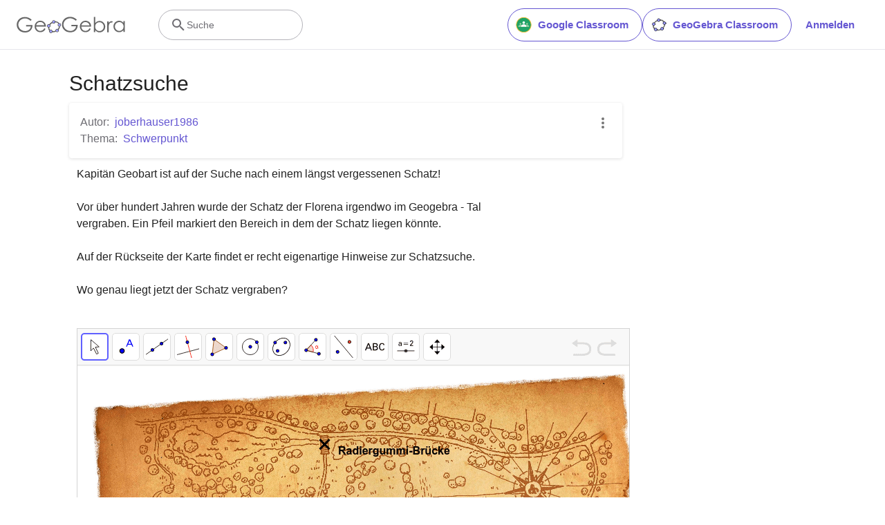

--- FILE ---
content_type: text/javascript
request_url: https://www.geogebra.org/assets/js/i18n/m_de-AT.0a74e27947f8557dcc42.js
body_size: 54940
content:
"use strict";(self.__LOADABLE_LOADED_CHUNKS__=self.__LOADABLE_LOADED_CHUNKS__||[]).push([[371],{5493:e=>{e.exports=JSON.parse('{"400_msg":"Tut uns leid, es scheint ein Problem mit dieser Anfrage zu geben.","400_title":"Bad Request","401_msg":"Tut uns leid, aber du hast keine Zugriffsrechte auf diese Seite. Bitte melde dich an, um weiterzumachen.","401_title":"Nicht authorisiert","403_msg":"Tut uns leid, aber du hast keine Zugriffsrechte für diese Seite.","403_title":"Nicht authorisiert","404_link_msg":"Die folgenden Links könnten hilfreich für dich sein:","404_msg":"Tut uns leid, aber wir können diese Seite nicht finden.","404_title":"Seite nicht gefunden","410_link_msg":"Vielleicht hast du ja folgende Seite gesucht:","410_msg":"Diese Seite wurde verschoben.","410_no_parent_link-title":"Lerne GeoGebra Classroom","410_no_parent_msg":"Das Material dieser Einheit wurde gelöscht. Die Einheit ist darum nicht mehr verfügbar.","410_no_parent_title":"Seite verschoben","410_title":"Seite verschoben","500_headline":"Interner Server Fehler","500_msg":"Tut uns leid, aber wir haben Server Probleme! Wir arbeiten gerade daran, das schnellstmöglich zu beheben!","500_title":"Interner Server Fehler","502_headline":"Bad Gateway","502_msg":"Unsere Webseite ist derzeit leider nicht erreichbar. Wir arbeiten gerade daran, dies möglichst schnell zu beheben!","502_title":"Bad Gateway","503_headline":"Wartung","503_message-time":"Wir aktualisieren gerade die GeoGebra Webseite, um sie noch besser für dich zu machen. Um {$1} sollte wieder alles laufen. Danke für deine Geduld!","503_msg":"Wir aktualisieren gerade unsere Webseite, um GeoGebra noch besser für dich zu machen. Danke für deine Geduld!","503_operation_blocked":"Diese Funktion steht derzeit leider nicht zur Verfügung, da die Webseite gewartet wird.","503_title":"Wartung","about.awards":"Auszeichnungen","about.bannertext":"Legen wir die weltweit führende dynamische Mathematiksoftware and Materialien in die Hände von Lernenden und Lehrenden auf der ganzen Welt","about.body":"GeoGebra ist eine kostenlose dynamische Mathematiksoftware für Lehrende und Lernende aller Altersklassen. Sie verbindet Geometrie, Algebra, Tabellen, Zeichnungen, Statistik und Analysis in einem einfach zu bedienenden Softwarepaket. GeoGebra ist außerdem eine stark wachsende Community bestehend aus Millionen von NutzerInnen aus fast allen Ländern der Welt. GeoGebra ist die weltweit führende Mathematiksoftware und unterstützt innovatives Lehren und Lernen der MINT-Fächer (Mathematik, Informatik, Naturwissenschaften und Technik) auf der ganzen Welt.","about.body.paragraph_01":"GeoGebra ist eine dynamische Mathematiksoftware für alle Bildungsstufen und vereint Geometrie, Algebra, Tabellen, Grafik, Statistik und Analysis in einer Software. Darüber hinaus bietet GeoGebra eine Online-Plattform mit über einer Million kostenlosen Unterrichtsmaterialien, die von unserer mehrsprachigen Community erstellt wurden. Diese Materialien können einfach über unsere Kollaborationsplattform GeoGebra Classroom geteilt werden, um den Fortschritt von Schüler*innen in Echtzeit zu beobachten.","about.body.paragraph_02":"GeoGebra ist eine Community von Millionen von Benutzer*innen, die weltweit vertreten ist. GeoGebra wurde zur führenden dynamischen Mathematiksoftware für Bildung in Mathematik, Informatik, Naturwissenschaften und Technik (MINT) und Innovationen im Lehren und Lernen. GeoGebras Mathematiksoftware unterstützt hunderte Bildungswebsites weltweit in verschiedenen Formen, von einfachen Demonstrationen bis hin zu vollständigen Online-Prüfungssystemen.","about.body.paragraph_03":"{$1} mit hunderten Millionen Schüler*innen auf ihren Lernplattformen. Die GeoGebra Apps, Unterrichtsmaterialien, GeoGebra Classroom & andere Funktionen werden der Öffentlichkeit weiterhin kostenlos zur Verfügung gestellt. GeoGebra wird als unabhängige Einheit innerhalb der BYJU’S-Gruppe unter der Leitung der ursprünglichen Gründer und dem Entwicklungsteam von GeoGebra betrieben.","about.body.paragraph_03.linktext":"GeoGebra wurde Teil der BYJU’S Familie","about.facts.fact_01":"Geometrie, Algebra und Tabellen sind dynamisch miteinander verbunden","about.facts.fact_02":"Einfach zu bedinenede Benutzeroberfläche mit vielen leistungsstarken Funktionen","about.facts.fact_03":"Werkzeug zum Erstellen von interaktiven Unterrichtsmaterialien in Form von Webseiten","about.facts.fact_04":"Verfügbar in vielen Sprachen für Millionen von NutzerInnen auf der ganzen Welt","about.facts.fact_05":"Open-source Software {$1}","about.facts.fact_05.linktext":"frei verfügbar für nichtkommerzielle Nutzung","about.facts.header":"Fakten auf einen Blick","about.header":"Was ist GeoGebra?","admin-restore.description":"Verwende dieses Formular, um ein zuvor gelöschtes Material wiederherzustellen. Du musst die genaue ID des Materials angeben.","admin-restore.error":"Das Material {$1} konnte leider nicht wiederhergestellt werden.","admin-restore.label":"Material ID","admin-restore.show":"Anzeigen","admin-restore.submit":"Wiederherstellen","admin-restore.success":"Material {$1} wurde erfolgreich wiederhergestellt.","admin-restore.title":"Material wiederherstellen","admin.control.description":"Hier ist eine Liste von Links zu Verwaltungs- oder Moderationsaktivitäten","admin.control.title":"Administrations-Kontrollzentrum","admin.delete-tags.title":"Tag löschen","admin.feature-resources.title":"Hervorgehobene Materialien verwalten","admin.manage-reports.title":"Berichte verwalten","admin.mass-email-successfully-sent":"Email wurde erfolgreich an die Gruppe(n) versendet","admin.predefined-tags.title":"Vordefinierte Tags verwalten","admin.single-email-successfully-sent":"Gesendet! Überprüfe den Posteingang des Test Email-Accounts","admin.undelete-resources.title":"Material wiederherstellen","admin.user-management.title":"Benutzer-Verwaltung","ajax.copied_to_clipboard":"Nachricht wurde in die Zwischenablage kopiert","ajax.error_copy":"Fehlermeldung kopieren","ajax.network_error":"Es ist ein Verbindungsfehler aufgetreten. Bitte versuche es etwas später nochmal.","ajax.not_authorized_error":"Nicht authorisiert","ajax.retry":"Nochmal versuchen","ajax.server_error":"Leider gibt es ein Problem mit unseren Servern","anonymize-answers.anonymize":"Namen verbergen","anonymize-answers.show-names":"Namen anzeigen","anonymize-answers.student-number":"Schüler*in {$1}","app_section.classic_apps":"Classic Apps","app_section.more_apps":"Weitere Apps","app_section.more_great_apps":"Weitere tolle Apps","app_section.new_math_apps":"Neue Mathe Apps","app_section.offline_apps":"Offline Apps","app_section.powerful_math_apps":"Leistungsstarke Mathe Apps","app_section.ready_for_tests":"Bereit für Prüfungen","applet-element.load-geogebra":"Starte Applet","apps.3d":"3D Rechner","apps.3d.description":"Zeichne 3D Funktionen und entdecke 3D Geometrie mit unserem 3D Grafikrechner","apps.ar":"Augmented Reality","apps.ar.description":"Stelle 3D Mathe-Objekte in deine Umgebung mit GeoGebra Augmented Reality!","apps.calculator":"Taschenrechner","apps.cas":"CAS Rechner","apps.cas.description":"Löse Gleichungen, erweitere und faktorisiere, finde Ableitungen und Integrale.","apps.classic":"GeoGebra Classic","apps.classic-v":"GeoGebra Classic {$1}","apps.classic5.description":"App Paket mit Geometrie, Tabellen, Wahrscheinlichkeitsrechner und CAS!","apps.classic6.description":"App Paket mit Geometrie, Tabellen, Wahrscheinlichkeitsrechner und CAS!","apps.exam":"GeoGebra bei Prüfungen","apps.exam-page":"m97r7cd4","apps.geometry":"Geometrie","apps.geometry.description":"Konstruiere Kreise, Winkel und Abbildungen mit unserem Geometrie Werkzeug","apps.graphing":"Grafikrechner","apps.graphing.description":"Zeichne Funktionen, untersuche Gleichungen und Daten mit unserem Grafikrechner","apps.notes":"Notizen","apps.probability":"Wahrscheinlichkeit","apps.scientific":"Taschenrechner","apps.spreadsheet":"Tabelle","apps.suite-calculator":"Rechner Suite","apps.suite.description":"Erkunde Funktionen, löse Gleichungen, konstruiere Figuren, erstelle 3D Objekte.","banner.classroom_resources":"Unterrichtsmaterialien","banner.community-resources":"Unterrichtsmaterialien","banner.graphing":"Starte Grafikrechner","banner.math-resources":"Mathe-Materialien","banner.suite-calculator":"Starte Rechner","bbcode-tags.error":"Beim Anzeigen dieses Texts ist ein Fehler aufgetreten","book-outline.hide":"Ausblenden","book-outline.title":"Kapitel","book-title.empty-book-subtitle":"This Book does not contain any resources.","book-title.empty-book-title":"Empty book","book-title.table_of_contents":"Inhaltsverzeichnis","book.copy":"Buch kopieren","book.edit":"Buch bearbeiten","card.no_title":"Kein Titel","category.class":"Einheit","category.collection":"Sammlung","category.game":"Spiel","category.practice":"Übung","category.tutorial":"Anleitung","comment.add-comment-error":"Probleme mit der Kommentarfunktion","comment.confirm.delete.message":"Bist du sicher, dass du diesen Kommentar löschen möchtest? Das Löschen kann nicht rückgängig gemacht werden.","comment.placeholder":"Kommentiere diesen Beitrag","comment.show-previous":"Zeige vorherige Kommentare","content-pages.all-community-resources.title":"Alle Unterrichtsmaterialien","content-pages.all-resources.description":"Hilf deinen Schülern beim Lernen mit einer großen Auswahl an Materialien, die von zertifizierten Autoren erstellt wurden.","content-pages.all-resources.title":"Alle Materialien","content-pages.breadcrumbs.root":"Math","content-pages.community-resources.cta":"Erkunden","content-pages.community-resources.description":"Entdecke eine umfangreiche Sammlung von über einer Million Mathematik- und Naturwissenschaftsaktivitäten, Übungen und Lektionen, die von unserer globalen GeoGebra Community sorgfältig zusammengestellt wurden. Tauch ein in die grenzenlosen Möglichkeiten, die dich erwarten!","content-pages.community-resources.image-alt":"Eine Illustration, die ein vernetztes Netzwerk von Benutzer*innen rund um den Globus zeigt","content-pages.community-resources.title":"Unterrichtsmaterialien","content-pages.footer.community-resources":"Unterrichtsmaterialien","content-pages.footer.contact-us":"Contact us:","content-pages.footer.download-text":"Lade unsere Apps hier herunter:","content-pages.footer.help":"Hilfe-Center","content-pages.footer.materials":"Unterrichtsmaterialien","content-pages.footer.math-resources":"Mathe-Materialien","content-pages.interlinking.title":"Verwandte Themen","content-pages.recommended-resources":"Ausgewählte Materialien","content-pages.recommended-resources.description":"Entdecke diese interaktiven Beispiele, ausgewählt von unserem Team.","content-pages.strand-cards.resource-count":"{$1} Resources","content-pages.strand-cards.see-all":"See All","create-button.create":"Erstellen","create_lesson_dialog.allow-check-answers":"Schüler*innen können sich die korrekten Antworten anzeigen lassen","create_lesson_dialog.cancel-button":"Abbrechen","create_lesson_dialog.create-button":"Erstellen","create_lesson_dialog.empty-lesson-title":"Gib einen Titel ein","create_lesson_dialog.info-create-class":"Erstelle eine Einheit von einem Material","create_lesson_dialog.info-review-work":"Überprüfe ihre Arbeit in Echtzeit","create_lesson_dialog.info-share-with-students":"Teile sie mit deinen Schüler*innen","create_lesson_dialog.name":"Name","create_lesson_dialog.next-button":"Weiter","create_lesson_dialog.subtitle":"Erstelle eine Einheit und sieh dir die Arbeit der Schüler*innen in Echtzeit an","create_lesson_dialog.title":"Neue Einheit","create_lesson_dialog.title-extended":"Erstelle neue Einheit","delete-lesson-button.error":"Entschuldigung, etwas scheint beim Löschen der Einheit schief gegangen zu sein.","delete-lesson-button.message":"Bist du sicher, dass du diese Einheit löschen möchtest? Beachte, dass diese auch nicht mehr für deine Schüler*innen verfügbar ist.","delete-lesson-button.student-message":"Bist du sicher, dass du diese Einheit löschen möchtest? Deine Antworten sind für deine*n Lehrer*in weiterhin verfügbar.","delete-lesson-button.success":"Die Einheit \'{$1}\' wurde erfolgreich gelöscht.","delete-material-button.error":"Tut uns leid, aber etwas ist beim Löschen des Materials schief gegangen.","delete-material-button.success":"Das Material\'{$1}\' wurde erfolgreich gelöscht.","download.all-download-options":"Alle Download-Optionen","download.app-cas-description":"Löse Gleichungen, erweitere und faktorisiere Ausdrücke, berechne Ableitungen und Integrale","download.app-math-solver.description":"Machen ein Foto von deinen Mathe-Hausaufgaben und erhalte Schritt-für-Schritt-Lösungen mit Erklärungen sowie ähnliche Probleme zum Üben.","download.app-math-solver.title":"Math Solver","download.app-mathpractice-description":"Löse algebraische Aufgaben schrittweise und erhalte sofortige Rückmeldungen und Hilfe","download.app-notes-description":"Kostenlose online Notizen-App mit interaktiven Graphen, Folien, Bildern, und Videos","download.app-scientific-description":"Berechnungen mit Brüchen, Statistik, Exponentialfunktionen und mehr","download.app-suite-description":"All-in-One Rechner für Algebra, Geometrie, 3D und mehr.","download.calculator-features-2d-graphing":"2D Grafiken","download.calculator-features-3d-graphing":"3D Grafiken","download.calculator-features-geometric-constructions":"Geometrische Konstruktionen","download.calculator-features-numeric-calculations":"Numerische Berechnungen","download.calculator-features-probability-calculator":"Wahrscheinlichkeitsrechner","download.calculator-features-section":"Welchen Rechner soll ich benutzen?","download.calculator-features-spreadsheet":"Tabelle","download.calculator-features-symbolic-calculations":"Symbolische Berechnungen","download.calculator-features-table-of-values":"Wertetabelle","download.calculator-features-title":"Funktionalitäten","download.calculator-features-vectors-matrices":"Vektoren & Matrizen","download.calculators-not-sure":"Unsicher?","download.classic5-subtitle":"Erstellst du fortgeschrittene GeoGebra Materialien?","download.classic5-title":"Classic 5 für erweiterte Funktionen","download.download":"Download","download.for-android":"Bekomme es bei Google Play","download.for-chromeos":"Download für ChromeOS","download.for-ios":"Download vom App Store","download.for-linux":"Download for Linux","download.for-mac":"Download für macOS","download.for-windows":"Download für Windows","download.hero-section-description":"Entdecke unsere kostenlosen Rechner und Apps für Mathematik und Naturwissenschaften, verfügbar für alle Geräte und Betriebssysteme. Beginne mit der Rechner Suite, unserer All-in-on Rechner App.","download.hero-section-title":"GeoGebra Apps","download.meta-description":"Entdecke unsere kostenlosen Rechner und Apps für Mathematik und Naturwissenschaften, verfügbar für alle Geräte und Betriebssysteme.","download.mobile_apps":"Mobile Apps","download.more-info-api-description":"Erhalte Informationen über die GeoGebra API, wenn du mit GeoGebra und JavaScript arbeiten möchtest.","download.more-info-api-link":"GeoGebra Apps API","download.more-info-api-title":"JavaScript API","download.more-info-embed-description":"Erfahre alles, was du über das Einbetten von GeoGebra-Apps in deine Webseite wissen musst.","download.more-info-embed-link":"Optionen zum Einbetten","download.more-info-embed-title":"GeoGebra Apps einbetten","download.more-info-install-description":"Sammlung unserer Installationsprogramme für Windows, macOS, Linux und mehr.","download.more-info-install-title":"Installationsmöglichkeiten","download.more_info":"Mehr Informationen","download.online-apps-title":"Online Lern-Apps","download.page-title":"GeoGebra Rechner und Apps - Gratis Downloads","download.start":"Start","download.start-in-browser":"Im Browser starten","download.subtitle":"Kostenlose Mathe Apps für iOS, Android, Windows, Mac, Chromebook und Linux!","download.tests-button":"Lerne mehr über den Prüfungsmodus","download.tests-description":"Suchst du eine App, die den Prüfungsbestimmungen deiner Region entspricht? Wir bieten verschiedene Prüfungsmodi mit Funktionen, die sowohl für Lehrende als auch Lernende bei schriftlichen Prüfung hilfreich sind. Der Zugang zum Internet und zu anderer Software wird eingeschränkt.","download.tests-title":"GeoGebra bei Tests","download.title":"Download GeoGebra Apps","download.win11_statement":"GeoGebra (einschließlich der App-Versionen) wird vollständig auf Windows 11 unterstützt.","enter-lesson-name.sign-in":"Melde dich mit deinem Account an","enter-lesson-name.welcome.title":"Willkommen zu {$1} {$2}","enter-lesson.back-to-sign-in-options":"Zurück zu den Optionen","enter-lesson.class-content":"Inhalt der Einheit","enter-lesson.class-title":"Titel der Einheit","enter-lesson.classroom-activities":"Entdecke Unterrichtsmaterialien","enter-lesson.classroom-more":"Erfahre mehr über Classroom","enter-lesson.classroom-tutorial":"Erfahre mehr über Classroom","enter-lesson.classroom-tutorial-short":"Lerne mehr","enter-lesson.code":"Gib den Code der Einheit ein","enter-lesson.code.placeholder":"Code","enter-lesson.continue":"Weiter ohne Anmeldung","enter-lesson.error_enter_code":"Gib einen Code ein","enter-lesson.error_enter_name":"Bitte gib deinen Namen ein","enter-lesson.error_not_found":"Es konnte keine Klasse mit diesem Code gefunden werden.","enter-lesson.error_something_went_wrong":"Beim Eintreten in die Einheit scheint ein Fehler aufgetreten zu sein.","enter-lesson.google.page-title":"{$1} - GeoGebra Classroom","enter-lesson.info_anonymous":"Du kannst deine Arbeit nach Verlassen der Einheit nicht fortsetzen.","enter-lesson.info_sign_in":"Tritt mit deinem GeoGebra Account bei und setze deine Arbeit jederzeit fort.","enter-lesson.join":"Live Unterricht mit interaktiven Mathe Werkzeugen","enter-lesson.join.subtitle":"Gib deinen Klassencode ein, um deiner GeoGebra Einheit beizutreten und interaktive Echtzeit-Aufgaben zu erleben","enter-lesson.name":"Name","enter-lesson.name.label":"Gib deinen Namen ein","enter-lesson.next":"Beitreten","enter-lesson.not_name":"Nicht {$1}? Abmelden","enter-lesson.or":"oder","enter-lesson.page-title":"GeoGebra Classroom – Live Unterricht mit interaktiven Mathe Werkzeugen","enter-lesson.start":"Start","enter-lesson.subtitle-1":"Tritt der Einheit {$1} bei","enter-lesson.subtitle-2":"Melde dich mit deinem Account an.","enter-lesson.welcome":"Willkommen zur Einheit {$1}","enter-lesson.welcome.title":"Willkommen!","error.google-classroom.courses.readonly":"Sieh dir deine Google-Classroom-Klassen an","error.google-classroom.coursework.me":"Kursinhalte wie Aufgaben, Fragen und Noten ansehen, erstellen und bearbeiten","error.google-classroom.coursework.students":"Verwalte Kursaufgaben und Noten für Schüler in den Google-Classroom-Klassen, die du unterrichtest, und sieh dir Kursaufgaben und Noten in den Klassen an, die du verwaltest.","error.google-classroom.description":"Um einige Funktionen von GeoGebra nutzen zu können, musst du GeoGebra zusätzlichen Zugriff auf dein Google-Konto gewähren.","error.google-classroom.rosters.readonly":"Sieh dir die Teilnehmerlisten deiner Google-Classroom-Klassen an","error.google-classroom.title":"GeoGebra hat keinen Zugriff auf dein Google-Konto","error.headline":"Oje!","error.mass-mail-invalid-language-code":"Sending mass email failed due to invalid language code/locale.","error.subtitle":"Try going back to Homepage or Contact us for more information.","error.unexpected":"Ein unerwarteter Fehler ist aufgetreten.","error_code":"Fehlercode: {$1}","error_contact":"Wenn du Hilfe brauchst, gehe bitte zu","error_dialog.reload_page":"Seite neu laden","error_dialog.stay":"Bleiben","exploration":"Entdecken","favorites.no_materials":"Hier gibt\'s leider noch keine Favoriten von Materialien","filter.filter_by":"Filtern nach","filter.type_any":"Beliebige Materialtypen","filter.type_book":"Bücher","filter.type_ggb":"Aktivitäten","filter.type_lesson":"Einheit","filter.type_ws":"Aktivitäten","filterable-multi-select-list.no-matching-results":"Es tut uns leid, aber wir konnten nichts finden.","folder-create-modal.cancel":"Abbrechen","folder-create-modal.create":"Erstellen","folder-create-modal.err_invalid_title":"Der Ordnername ist leider zu lang.","folder-create-modal.name":"Name","folder-create-modal.title":"Neuer Ordner","folder-create-modal.untitled":"unbenannt","folder-delete-dialog.error":"Leider ist beim Löschen des Ordners etwas schief gelaufen.","folder-delete-dialog.not-empty.text":"Der Ordner kann nicht gelöscht werden, da er nicht leer ist.","folder-delete-dialog.not-empty.title":"Ordner kann nicht gelöscht werden","folder-delete-dialog.success":"{$1} wurde gelöscht.","folder-delete-dialog.text":"Möchtest du diesen Ordner wirklich löschen?","folder-delete-dialog.title":"Löschen","folder-rename-form.cancel":"Abbrechen","folder-rename-form.submit":"OK","folder-rename-form.success":"Der Ordner wurde in \\"{$1}\\" umbenannt.","folder-rename-form.title":"Umbenennen","folder.error":"Sorry, something went wrong while trying to fetch the folder.","footer-nav.next":"Weiter","footer-nav.previous":"Zurück","footer.about":"Info","footer.apps":"Apps","footer.classroom":"GeoGebra Classroom","footer.learn-geogebra":"Lerne GeoGebra","footer.learn-geogebra-page":"qscca7hp","frontpage.main_title":"GeoGebra zum Unterrichten und Lernen von Mathematik","frontpage.subtitle":"Kostenlose, digitale Unterrichtsmaterialien und Werkzeuge für Funktionen, Geometrie, kollaborative Whiteboards und mehr","frontpage.title":"GeoGebra - die beliebtesten, frei verfügbaren Werkzeuge für den Mathematikunterricht, genutzt von über 100 Millionen Schüler*innen und Lehrer*innen weltweit","general-dialog.cancel":"Abbrechen","general-dialog.dismiss":"Schließen","general-dialog.gotit":"Passt!","general-dialog.ok":"OK","general.apps_api":"Apps API","general.apps_embedding":"Apps Einbinden","general.cancel":"Abbrechen","general.close":"Schließen","general.copy":"Kopieren","general.delete":"Löschen","general.done":"Fertig","general.drag_message":"Ziehe Fotos oder Links hierher","general.edit":"Bearbeiten","general.edit_profile":"Profil bearbeiten","general.folder":"Ordner","general.ggb.tutorials":"GeoGebra Anleitungen","general.help":"Hilfe","general.more.downloads":"Weitere Downloads","general.move_to":"Verschieben nach","general.or":"oder","general.partners":"Partner","general.post":"Beitrag","general.rename":"Umbenennen","general.save":"Speichern","general.settings":"Einstellungen","general.team":"Team","general.visibility_O":"Öffentlich","general.visibility_P":"Privat","general.visibility_S":"Mit Link Teilen","general.visibility_U":"Unbekannte Sichtbarkeit","generic_error.more_information":"Mehr Infos","generic_error.stacktrace":"Fehler Stacktrace","geogebra.start":"GeoGebra starten","geogebra.upload":"Hochladen","ggb-element.press_enter_to_load":"Drücke die Eingabetaste um die Aktivität zu starten","google-api.sign-in.error":"Der Google Login hat folgenden Fehler gemeldet: {$1}","google-classroom-form.go-to-classroom":"Zu Google Classroom","google-classroom-form.success":"Erfolgreich erstellt","grades.5-6.chip-text":"Schulstufe 5-6","grades.5-6.chip-text-mobile":"Schulstufe 5-6","grades.5-6.h1":"Sekundarstufe 1: 5.-6. Schulstufe","grades.5-6.short-title":"Sekundarstufe 1","grades.7-8.chip-text":"Schulstufe 7-8","grades.7-8.chip-text-mobile":"Schulstufe 7-8","grades.7-8.h1":"Sekundarstufe 1: 7.-8. Schulstufe","grades.7-8.short-title":"Sekundarstufe 1","grades.grades.description":"Find free, ready-to-use math resources for grades 4-8 to enhance student exploration and practice!","grades.grades.h1":"Grades","grades.grades.img-alt-text":"no image yet","grades.grades.meta-description":"Explore our collection of over {$1} free ready-to-use resources to exploration and practice math by grade level. Easily share and access the resources from one convenient location. Enhance your teaching and make learning more effective with our ready-to-use resources!","grades.grades.title":"Math Resources for Grade 4-8 - GeoGebra","grades.high-school.chip-text":"GRADES 9-12","grades.high-school.chip-text-mobile":"GR. 9-12","grades.high-school.h1":"High School (Grades 9-12)","grades.high-school.short-title":"High School","grades.middle-school.chip-text":"GRADES 6-8","grades.middle-school.chip-text-mobile":"GR. 6-8","grades.middle-school.description":"Discover free and interactive middle school math resources for Grades 6-8 with GeoGebra. Enhance your students\' learning experience with ready-to-use materials.","grades.middle-school.h1":"Middle School (Grades 6-8)","grades.middle-school.img-alt-text":"Visual representation of middle school grades 6, 7 and 8.","grades.middle-school.meta-description":"Empower your middle school students with GeoGebra\'s collection of over {$1} free and ready-to-use math resources for grades 6-8. Explore and practice math concepts with interactive and engaging materials. Improve math proficiency and increase student engagement with GeoGebra\'s resources!","grades.middle-school.short-title":"Middle School","grades.middle-school.title":"Learn Middle School Math - GeoGebra","grades.upper-elementary.chip-text":"GRADES 4-5","grades.upper-elementary.chip-text-mobile":"GR. 4-5","grades.upper-elementary.description":"Discover free and interactive upper elementary math resources for Grades 4-5 with GeoGebra. Enhance your students\' learning experience with ready-to-use materials.","grades.upper-elementary.h1":"Upper Elementary (Grades 4-5)","grades.upper-elementary.img-alt-text":"Visual representation of upper elementary school grades 4 and 5.","grades.upper-elementary.meta-description":"Empower your upper elementary students with GeoGebra\'s collection of over {$1} free and ready-to-use math resources for grades 4-5. Explore and practice math concepts with interactive and engaging materials. Improve math proficiency and increase student engagement with GeoGebra\'s resources!","grades.upper-elementary.short-title":"Upper Elementary","grades.upper-elementary.title":"Learn Upper Elementary Math - GeoGebra","group-list-dialog.no-groups":"Du hast keine bestehenden Gruppen. Erstelle bitte eine neue Gruppe.","group-list-dialog.title":"Gruppe auswählen","group.members":"{$1} Mitglied(er)","groupcard.confirm.delete.message":"Bist du sicher, dass du die Gruppe {$1} löschen möchtest?","groupcard.confirm.leave.message":"Bist du sicher, dass du diese Gruppe verlassen möchtest: {$1}?","groupcard.delete.error.message":"Tut uns leid, aber die Gruppe konnte nicht gelöscht werden.","groupcard.deleted.message":"Gruppe {$1} wurde gelöscht!","groupcard.leave":"Verlassen","groupcard.leave.error.message":"Das Verlassen der Gruppe hat leider nicht funktioniert.","groupcard.leftthegroup.message":"Du hast die Gruppe {$1} verlassen.","groupcard.no_rights":"Du hast leider nicht die nötigen Rechte für diese Gruppe","header.SignInError":"Anmelden fehlgeschlagen - Bitte versuchen Sie es erneut","header.button.join-classroom.title":"Einheit beitreten","header.calculators.3d-calculator.description":"Stelle Funktionen grafisch dar und führe Berechnungen in 3D durch","header.calculators.apps.link":"Starte mit den GeoGebra Apps","header.calculators.calculator-suite.description":"Erforsche Funktionen, löse Gleichungen, konstruiere geometrische Formen","header.calculators.geometry.description":"Erforsche geometrische Konzepte und Konstruktionen in einer dynamischen Umgebung","header.calculators.graphing-calculator.description":"Visualisiere Gleichungen und Funktionen mit interaktiven Graphen und Diagrammen","header.calculators.notes.description":"Erkunde die online Notizen-App mit interaktiven Graphen, Bildern, Videos, und mehr","header.calculators.scientific-calculator.description":"Führe Berechnungen mit Brüchen, Statistiken und Exponentialfunktionen durch","header.dropdown.calculators.title":"Rechner","header.image_change":"Ändern","header.label.go-to-profile":"Gehe zu deinem Profil","header.label.search":"Suche","header.label.search-resources":"Suche nach Materialien","header.resources.algebra.description":"Löse mithilfe von Symbolen Gleichungen und finde Muster heraus","header.resources.arithmetic.description":"Übe grundlegende Operationen wie Additionen, Subtraktionen und Divisionen","header.resources.calculus.description":"Untersuche Folgen und Reihen, löse Differentialgleichungen","header.resources.functions.description":"Beziehungen, die Eingaben bestimmten Ausgaben in der Mathematik zuordnen","header.resources.geometry.description":"Studiere Formen, Größen und räumliche Beziehungen in der Mathematik","header.resources.measurement.description":"Quantifiziere und vergleiche Attribute wie Länge, Gewicht und Volumen","header.resources.number-sense.description":"Verstehe Zahlen, ihre Beziehungen und numerisches Denken","header.resources.operations.description":"Führe mathematische Operationen wie Additionen, Subtraktionen und Divisionen durch","header.resources.probability-statistics.description":"Analysiere die Unsicherheit und Wahrscheinlichkeit von Ereignissen und Ergebnissen","header.resources.resources.link":"Starte mit unseren Materialien","header.resources.trigonometry.description":"Untersuche Winkel, Dreiecke sowie trigonometrische Funktionen und Verhältnisse","header.search_placeholder":"Materialien suchen","header.signin":"Anmelden","header.signout":"Abmelden","iframe.open_in_new_tab":"Öffne Link in neuem Tab","iframe.page_not_loaded":"Die Seite konnte nicht geladen werden. Versuche sie direkt über die Schaltfläche unten zu öffnen","iframe.taking_long":"Tut uns leid, aber das dauert länger als gewöhnlich ...","image-chooser.not_supported_format":"Dieses Dateiformat unterstützen wir leider nicht.","image.chooser.minimum.resolution":"Minimale Auflösung: {$1} × {$2} Pixel²","image.chooser.too.small":"Der ausgewählte Bereich ist zu klein!","image.save.error":"Das Speichern des Bilds hat leider nicht funktioniert. Bitte versuche es nochmal.","interlinking.discoverTopics":"Entdecke weitere Themen","interlinking.relatedTopics":"Verwandte Themen","interlinking.title.discover":"Entdecke Materialien","interlinking.title.new":"Neue Materialien","join-classroom.title":"Tritt deiner Einheit bei!","keycloak.update-password-link-label":"ändere es","keycloak.update-password-message":"Dein Passwort sollte geändert werden. Bitte $1 bevor du dich einloggst.","landing-page.benefits.calculators-description":"Nutze GeoGebras einfach bedienbare Mathe-Apps für Algebra, Geometrie, Statistik und 3D – ideal für eigenständiges Lernen in der Schule oder zu Hause.","landing-page.benefits.calculators-title":"Mathe lernen mit kostenlosen Apps","landing-page.benefits.classroom-description":"Beobachte den Lernfortschritt der Lernenden in Echtzeit, gib individuelles Feedback und fördere aktive Teilnahme mit der GeoGebra Lernplattform.","landing-page.benefits.classroom-title":"Mathematik digital unterrichten","landing-page.benefits.community-resources-description":"Durchstöbere mehr als eine Million gratis Mathe- und MINT-Arbeitsblätter, Aufgaben und Lernressourcen – erstellt von Lehrkräften weltweit.","landing-page.benefits.math-practice-button-label":"Erkunde Math Practice","landing-page.benefits.math-practice-description":"Trainiere Algebra mit verständlichen Erklärungen und direktem Feedback: von der Vereinfachung von Termen bis zum Lösen linearer Gleichungen – ideal für gezieltes Üben.","landing-page.benefits.math-practice-title":"Schritt-für-Schritt Mathematik verstehen","landing-page.benefits.resources-description":"Benutze unsere Erkundungsaufgaben, um wichtige Mathe-Konzepte zu entdecken. Nutze dann unsere Übungsaufgaben, um das Gelernte zu festigen.","landing-page.benefits.resources-title":"Interaktive Mathematik erleben","landing-page.benefits.subtitle":"Lehrende & Lernende","landing-page.curated-from-grade-4-to-8":"Sorgfältig ausgewählt von GeoGebra für die Schulstufen 4 bis 8","landing-page.explore-classroom-cta":"Entdecke Classroom","landing-page.geogebra-tools.subtitle":"GeoGebra Apps und Materialien","landing-page.get-started.cta":"Erstelle einen Account","landing-page.get-started.paragraph":"Erstelle dein kostenloses GeoGebra-Konto, um interaktive Mathe-Materialien zu speichern, anzupassen und zu teilen – perfekt für Lehrer:innen, Schüler:innen und Eltern.","landing-page.get-started.title":"Jetzt kostenlos starten und Mathe digital unterrichten oder lernen","landing-page.hero-image-alt":"Illustration, in der Lehrende und Lernende mit einer GeoGebra Mathe App interagieren","landing-page.main-geogebra.description":"Entdecke kostenlose Mathematik-Apps und interaktive Lernplattformen von GeoGebra – ideal für Lernende und Lehrkräfte zur Visualisierung von Algebra, Geometrie, Statistik und mehr.","landing-page.main-geogebra.title":"Unterrichte und lerne Mathe effektiv","landing-page.our-features.classroom-collab-alt":"Illustration mit Lehrende und Lernenden, verbunden mit einer Sprechblase (um Diskussion zu zeigen)","landing-page.our-features.classroom-collab-description":"Nutze interaktive GeoGebra-Einheiten mit LMS-Integration für effektiven Mathematikunterricht – kompatibel mit Moodle, Google Classroom und mehr.","landing-page.our-features.classroom-collab-title":"Zusammenarbeit in der Klasse","landing-page.our-features.community-resources-description":"Kostenlose Mathematik- und MINT-Materialien: Aktivitäten, Übungen und Spiele für Algebra, Geometrie, Statistik und mehr – erstellt von der GeoGebra-Community.","landing-page.our-features.explore-all-button":"Alles entdecken","landing-page.our-features.ggb-exam-mode-alt":"Kreis, geteilt in vier Teile. Zwei sind leer, die anderen beiden zeigen X und ein Fragezeichen","landing-page.our-features.header":"Unsere Angebote","landing-page.our-features.math-calculators-alt":"Illustration, die die vier Grundrechenarten und ein Gleichheitszeichen anzeigt (wobei das Divisionszeichen verdeckt wird)","landing-page.our-features.math-calculators-description":"Interaktive Mathematik-Tools für Unterricht und Prüfungsvorbereitung – kostenlos und plattformübergreifend nutzbar.","landing-page.our-features.math-calculators-title":"Mathe Rechner & Apps","landing-page.our-features.math-practice-description":"Schritt-für-Schritt-Hilfe bei Mathematikaufgaben: Entdecke verschiedene Lösungswege und stärke deine mathematischen Fähigkeiten mit GeoGebra.","landing-page.our-features.math-practice-link":"Versuche es","landing-page.our-features.math-practice-title":"Math Practice","landing-page.our-features.math-resources-alt-text":"Illustration, bestehend aus Tablet, mit Dreieck, Pluszeichen und Kreis im Vordergrund","landing-page.our-features.math-resources-description":"Unsere neueste Sammlung von Mathe-Materialien für die Schulstufen 4-8, sorgfältig erstellt von unseren Experten.","landing-page.our-features.math-solver-description":"Machen ein Foto von deinen Mathe-Hausaufgaben und erhalte Schritt-für-Schritt-Lösungen mit Erklärungen sowie ähnliche Probleme zum Üben.","landing-page.our-features.math-solver-title":"Math Solver","landing-page.our-mission.cta":"Info","landing-page.our-mission.description":"GeoGebra unterstützt Lehrkräfte weltweit mit kostenlosen digitalen Unterrichtswerkzeugen für Mathematik. Gemeinsam mit einer aktiven Bildungs-Community fördern wir innovatives Lehren, selbstständiges Lernen und kreatives Erkunden mathematischer Inhalte.","landing-page.our-mission.photo-alt":"Foto des GeoGebra Teams","landing-page.our-mission.title":"Unsere Mission","landing-page.recommended-math-resources":"Empfohlene Mathe Materialien","landing-page.testimonials.image-alt":"Profilbild","landing-page.testimonials.title":"Benutzt von Millionen Lehrenden und Lernenden weltweit - auch aus deiner Umgebung","language-switcher.choose":"Sprache","language-switcher.description":"Wähle eine Sprache aus der folgenden Liste aus:","language-switcher.title":"Sprache auswählen","lesson-banner.join":"Tritt der Einheit {$1} mit dem Code bei","lesson-banner.join-code":"oder gib den Code hier ein {$1}","lesson-banner.join-link":"Tritt der Einheit mit {$1} bei","lesson-context-menu.students_view":"Schüler*in-Ansicht öffnen","lesson-context-menu.students_view_geogebra":"Schüler*in-Ansicht in GeoGebra öffnen","lesson-context-menu.tutorial":"Anleitung","lesson-context-menu.view_original":"Original ansehen","lesson-header.lessons":"Classroom","lesson-routes.class-overview":"Einheitenübersicht","lesson-share-button-tooltip.description":"Teile an deine Google Klassen aus, erstelle GeoGebra Einheiten und vieles mehr.","lesson-share-button-tooltip.headline":"Einfaches Austeilen","lesson-student-header.no-saving":"Das ist nur eine Vorschau und wird nicht gespeichert.","lesson-student-header.no-saving-google-classroom":"Diese Aufgabe wurde abgegeben, daher werden keine weiteren Änderungen gespeichert.","lesson-student-header.saved":"Alle Änderungen wurden gespeichert","lesson-student-header.saved_tooltip":"Jede Änderung wird automatisch gespeichert.","lesson-student-header.saving":"Speichert...","lesson.download.error":"An error occurred while trying to download your work. Please try again","lessons.check-out":"Entdecke unsere Materialien","lessons.create":"Erstelle eine Einheit mit dem neuen kollaborativen Whiteboard","lessons.create-lesson":"Einheit erstellen","lessons.explore-whiteboard":"Erkunde die Whiteboard App","lessons.join":"Tritt der Einheit bei!","lessons.looking-for-activites":"Auf der Suche nach fertigen Unterrichtsmaterialien?","lessons.never-used":"Neu bei GeoGebra Notizen?","lessons.students":"Schüler*innen","lessons.teachers":"Lehrende","license.header":"You are free to copy, distribute and transmit GeoGebra for non-commercial purposes","loadMore.button":"Mehr anzeigen","login-dialog.account-signin":"Melde dich mit deinem GeoGebra Account an","login-dialog.create_account":"Benutzerkonto Erstellen","login-dialog.existing_account":"Mit einem bestehendem Konto von","login-dialog.external-not-found.error":"You are not a registered user. Please {$1}.","login-dialog.external-not-found.link":"create a GeoGebra account","login-dialog.external-not-found.message":"Dieses Nutzerkonto ist nicht mit einem GeoGebra Konto verbunden. Möchtest du jetzt ein neues Nutzerkonto erstellen?","login-dialog.external-others":"Andere","login-dialog.external-signin":"Melde dich mit {$1} an","login-dialog.external.error":"Es gab ein Problem bei der externen Anmeldung: {$1}","login-dialog.forgot_password":"Passwort vergessen?","login-dialog.geogebra_account":"Mit einem GeoGebra Konto","login-dialog.google.error":"Bei der Google-Anmeldung ist ein Fehler aufgetreten: {$1}","login-dialog.microsoft.error":"Bei der Microsoft-Anmeldung ist ein Fehler aufgetreten: {$1}","login-dialog.more":"Mehr","login-dialog.new-account":"Neu bei GeoGebra?","login-dialog.password":"Passwort","login-dialog.signin":"Anmelden","login-dialog.signin-with":"Anmelden mit","login-dialog.too_many_times":"Tut uns leid, du hast das zu oft probiert! Bitte warte für 60 Sekunden.","login-dialog.user_banned":"Leider wurde dieser Nutzer von unserem automatischen Prüfsystem gesperrt. Bitte besuche https://reddit.com/r/geogebra und teile dort deinen Benutzernamen mit, um eine Entsperrung zu beantragen.","login-dialog.username":"Benutzername","login-dialog.username_password_required":"Bitte gib Nutzernamen und Password ein","login-dialog.wrong_username_password":"Tut uns leid, aber Nutzername oder Passwort dürften nicht stimmen","maintenance-banner.message-active":"Tut uns leid, unsere Seite wird gerade gewartet und daher sind einige Funktionen möglicherweise eingeschränkt. Wir werden aber bald wieder mit voller Power zurück sein. Danke für deine Geduld!","maintenance-banner.message-active-time":"Tut uns leid, unsere Seite wird gerade gewartet und daher sind einige Funktionen möglicherweise eingeschränkt. Wir werden ab etwa {$1} wieder mit voller Power zurück sein. Danke für deine Geduld!","maintenance-banner.message-announcement":"Ab {$1} werden wir die Webseite warten, um für dich neue Funktionen zu installieren. Danke für deine Geduld!","maintenance-banner.message-announcement-duration":"Ab {$1} werden wir unsere Server für ca. {$2} Stunden einer Intensivpflege unterziehen. In dieser Zeit werden wir coole neue Funktionen für dich einbauen. Danke für deine Geduld!","material-context-menu.edit_or_copy":"Diese Aktivität wurde von \'{$1}\' erstellt. Möchtest du die originale Aktivität verändern, oder deine eigene Kopie davon erstellen?","material-context-menu.in_other_books":"Diese Aktivität wird in einem oder mehreren anderen Büchern verwendet. Änderungen werden in allen Büchern sichtbar sein. Willst du die originale Aktivität ändern oder eine Kopie der Aktivität für dieses Buch erstellen?","material.authors":"Autor:","material.category":"Kategorie:","material.confirm.delete.message":"Bist du sicher, dass du dieses Material löschen möchtest?","material.explore-more.more-from-all-substrands":"Mehr zu diesen Themen","material.explore-more.more-from-substrand":"Mehr von {$1}","material.explore-more.next":"Weiterführende Materialien","material.explore-more.prerequisites":"Materialien zur Vorbereitung","material.explore-more.related":"Ähnliche Materialien","material.explore-more.title":"Entdecke mehr","material.main_topics":"Main Topics","material.skills":"Kompetenz:","material.topics":"Thema:","material.type_book":"Buch","material.type_csv":"CSV (Comma-separated values)","material.type_ggb":"Aktivität","material.type_ggt":"Werkzeug","material.type_lesson":"Einheit","material.type_link":"Link","material.type_sound":"Audio","material.type_ws":"Aktivität","material_header.create_lesson":"Einheit erstellen","materialcard.addtobook":"Zu Buch hinzufügen","materialcard.assign":"Austeilen","materialcard.by-geogebra":"Von GeoGebra","materialcard.contextmenu":"Einstellungen-Menü","materialcard.create_lesson":"Einheit erstellen","materialcard.details":"Details","materialcard.edit_details":"Details bearbeiten","materialcard.error.favorite":"Das Material konnte nicht zu deinen Favoriten hinzugefügt werden.","materialcard.error.unfavorite":"Das Material konnte leider nicht aus deinen Favoriten entfernt werden.","materialcard.favorite":"Zu Favoriten hinzufügen","materialcard.message.favorited":"Das Material \'{$1}\' wurde zu deinen Favoriten hinzugefügt.","materialcard.message.unfavorited":"Das Material \'{$1}\' wurde aus deinen Favoriten entfernt.","materialcard.more-info":"More information:","materialcard.move_to":"Verschieben nach","materialcard.no_rights":"Tut uns leid, aber du hast keine Zugriffsrechte für dieses Material","materialcard.openinwebapp":"Öffnen mit App","materialcard.publish":"Veröffentlichen","materialcard.share":"Teilen","materialcard.share-geogebra-classroom":"GeoGebra Lesson","materialcard.share-google-classroom":"Google Classroom","materialcard.share-with-students":"Mit deinen Schülern teilen:","materialcard.spanish-translation-available":"Spanish translation available","materialcard.student-link":"Schüler Link","materialcard.student-preview":"Vorschau für Schüler*innen","materialcard.translate":"Translate","materialcard.unfavorite":"Aus Favoriten entfernen","materials.favorites":"Favoriten","materials.featured":"Erkunden","materials.yours":"Eigene","meta-data.categories":"Kategorien","meta-data.description":"Beschreibung","meta-data.no_topics":"Themen auswählen","meta-data.select_categories":"Kategorien auswählen","meta-data.topics":"Themen","metadata.verified-resource":"Geprüftes Material","metadata.verified-resource-description":"Dieses Material wurde vom GeoGebra Team auf Qualität überprüft.","more.sort_by":"Sortieren nach","more.sort_by_created":"Zuletzt erstellt","more.sort_by_modified":"Zuletzt geändert","more.sort_by_relevance":"Magie","more.sort_by_title":"Titel","move-dialog.cancel":"Abbrechen","move-dialog.error":"Beim Verschieben des Materials ist etwas schief gelaufen.","move-dialog.folder-error":"Leider ist beim Versuch, den Ordner zu verschieben, etwas schief gelaufen.","move-dialog.move":"Verschieben","move-dialog.success":"{$1} wurde von {$2} nach {$3} verschoben.","move-dialog.title":"Zielordner auswählen","multiple-choice-overview.student-answers":"Einzelantworten","multiple-choice.check":"Antwort überprüfen ({$1})","multiple-choice.correct":"Gut gemacht! Deine Antwort ist richtig.","multiple-choice.final-check":"Letzter Check *","multiple-choice.hide-correct-answers":"Lösungen ausblenden","multiple-choice.incorrect":"Oje! Deine Antwort ist falsch.","multiple-choice.label-correct":"Richtig","multiple-choice.label-incorrect":"Falsch","multiple-choice.partial":"Fast! Deine Antwort ist teilweise richtig.","multiple-choice.retry":"Erneut versuchen","multiple-choice.show-correct-answers":"Lösungen anzeigen","multiple-choice.solution":"* Lösung wird angezeigt","multiple-choice.title":"Multiple-choice Frage {$1}","no-result.favorites-explore-button":"Materialien erkunden","no-result.favorites-subtitle":"{$1} hat noch keine Lieblingsmaterialien","no-result.favorites-subtitle-own":"Deine Lieblingsmaterialien werden hier erscheinen","no-result.favorites-title":"Noch keine Favoriten","no-result.groups-join-create-button":"Gruppen beitreten oder erstellen","no-result.groups-subtitle":"{$1} hat noch keine Gruppen","no-result.groups-subtitle-own":"Deine Gruppen werden hier erscheinen","no-result.groups-title":"Noch keine Gruppen","no-result.lesson-overview-no-students-subtitle":"Teile den Code oder den QR-Code, um loszulegen!","no-result.lesson-overview-no-students-title":"Warte auf den Beitritt deiner Lernenden...","no-result.lesson-overview-students-subtitle":"Sobald deine Schüler*innen der Einheit beitreten, scheinen sie hier auf","no-result.lesson-overview-students-title":"Noch keine Schüler*innen","no-result.people-subtitle":"{$1} hat noch keine Follower","no-result.people-subtitle-followers":"Deine Follower werden hier aufscheinen","no-result.people-subtitle-following":"Die Personen, denen du folgst, scheinen hier auf","no-result.people-subtitle-own":"Deine Follower und Personen, denen du folgst, scheinen hier auf","no-result.people-title":"Noch keine Personen vorhanden","no-result.posts-subtitle":"{$1} hat noch keinen Beitrag","no-result.posts-subtitle-own":"Erstelle deinen ersten Beitrag und teile Materialien mit der GeoGebra Community","no-result.posts-title":"Noch keine Beiträge","no-result.resource-subtitle":"{$1} hat noch keine Materialien","no-result.resource-subtitle-bad-filter":"Bitte wähle andere Filtereinstellungen.","no-result.resource-subtitle-own":"Drücke den \\"Erstellen\\" Button, um Aktivitäten, Bücher oder Ordner zu erstellen","no-result.resource-title":"Noch keine Materialien vorhanden","no-result.resource-title-no-activities":"Es wurden keine Aktivitäten gefunden","no-result.resource-title-no-books":"Es wurden keine Bücher gefunden","no-result.resource-title-no-lessons":"Es wurden keine Einheiten gefunden","no-result.task-overview-results-subtitle":"Nachdem deine Schüler*innen die Aufgabe begonnen haben, werden die Antworten hier angezeigt","no-result.task-overview-results-title":"Noch keine Antworten","not-found.description":"Tut uns leid, aber wir konnten nicht finden, wonach du gesucht hast","not-found.title":"Tut uns leid, aber wir konnten hier nichts finden.","notification.follow.text":"Folgt dir jetzt","notification.groupinvite.text":"Hat dich in die Gruppe {$1} eingeladen.","notification.grouppost.text":"Hat einen neuen Beitrag in {$1} hinzugefügt.","notification.likepost.text":"Gefällt dein Beitrag {$1}","notification.likepost.text.untitled":"Gefällt dein Beitrag","notification.materialpost.text":"Veröffentlichte ein neues Material","notification.newcoteacher.text":"Du wurdest zur folgenden Einheit als Lehrer*in hinzugefügt: {$1}","notification.postcomment.text":"Hat {$1} kommentiert.","notification.postcomment.text.untitled":"Hat einen Beitrag kommentiert","notification.userpost.text":"Hat einen neuen Beitrag hinzugefügt: {$1}","notification.userpost.text.untitled":"Verfasste einen neuen Beitrag","notifications.list.empty_message":"Du bist auf dem neuesten Stand!","notifications.markallasread":"Alle als gelesen markieren","notifications.markallasread.error":"Die Benachrichtigungen konnten nicht als \\"gelesen\\" markiert werden","open-question-overview.sample-answer":"Beispielantwort","open-question.input-placeholder":"Eingabe von Text und mathematischen Symbolen","open-question.title":"Offene Frage {$1}","parent.topics":"Themenbereich:","pause-lesson.banner-info":"Du hast die Einheit pausiert. Klicke FORTFAHREN, damit deine Schüler*innen weiterarbeiten können!","pause-lesson.pause":"Pause","pause-lesson.resume":"Fortfahren","people.error_already_following":"Du folgst dieser Person bereits","people.error_not_following":"Du folgst diesem Nutzer nicht","people.follow_this_user":"Folge {$1}","people.follow_user":"Folgen","people.followers":"Follower","people.following":"Folge ich","people.following_user":"Folge ich","people.msg_banned":"Nutzer {$1} wurde gesperrt","people.msg_following_now":"Du folgst jetzt {$1}","people.msg_not_following_anymore":"Du folgst {$1} jetzt nicht mehr.","people.msg_unbanned":"Nutzer {$1} wurde entsperrt","people.recommended":"Finde Personen","people.recommended.description":"Folge Autoren der GeoGebra Community, um laufend tolle Materialien in deinem News Feed zu entdecken","people.recommended.title":"Autoren von Unterrichtsmaterialien","people.unfollow":"Nicht mehr folgen","people.unfollow_this_user":"{$1} nicht mehr folgen","people_more.sort_by_follow_date":"Datum","people_more.sort_by_name":"Name","post-card.show_less":"Weniger anzeigen","post-card.show_more":"Mehr anzeigen","post-dialog.invalid_url":"Tut uns leid, aber dieser Link funktioniert nicht","post-dialog.post":"Posten","post-dialog.remove_attachment":"Anhang entfernen","post.comment-image":"Kommentarbild","post.comments":"Kommentare","post.confirm.delete.message":"Bist du sicher, dass du diesen Beitrag löschen möchtest?","post.delete.error":"Der Beitrag konnte nicht gelöscht werden","post.empty_post":"Bitte gib ein, was du teilen möchtest","post.image":"Bild einfügen","post.invalid_attachment":"Tut uns leid, aber diesen Dateityp unterstützen wir nicht für Anhänge","post.invalid_filesize":"Diese Datei ist zu groß, wir erlauben derzeit nur eine Maximalgröße von 8MB.","post.like":"Gefällt mir","post.new_material":"{$1} veröffentlichte ein neues Material:","post.not_found":"Tut uns leid, aber wir konnten diesen Beitrag nicht finden","post.placeholder":"Was möchtest du teilen?","post.public":"Öffentlich","post.share":"Teilen","privacy.consent-preferences":"Privatsphäre-Einstellungen","profile-banner.account-settings":"Account Settings","profile.ban":"Benutzer sperren","profile.change.avatar":"Profilbild ändern","profile.change.avatar.title":"Wähle dein Profilbild aus","profile.change.banner":"Titelbild ändern","profile.change.banner.title":"Wähle dein Titelbild aus","profile.folders":"Ordner","profile.groups":"Gruppen","profile.materials":"Materialien","profile.no_groups":"Schade! Hier gibt\'s leider keine Gruppen, die wir dir zeigen könnten.","profile.no_materials":"Leider gibt es hier noch keine Materialien, die wir dir zeigen könnten.","profile.no_people":"Schade! Hier gibt\'s leider noch keine Personen, die wir dir zeigen könnten.","profile.people":"Personen","profile.timeline":"Chronik","profile.timeline.empty":"Leider gibt es hier noch keine Beiträge, die wir dir zeigen könnten.","profile.unban":"Nutzer entsperren","profile.user_is_banned":"Gesperrt","publish-dialog.add_details":"Details hinzufügen","publish-dialog.edit_details":"Details bearbeiten","publish-dialog.language":"Sprache","publish-dialog.other":"Andere","publish-dialog.parent_not_public":"Das Material kann nicht veröffentlicht werden, da das originale Material, von dem es kopiert wurde, nicht öffentlich ist.","publish-dialog.publish":"Veröffentlichen","publish-dialog.title":"Details","publish-dialog.title_parent_not_public":"Das originale Material ist nicht öffentlich","publish-form.resource-description-too-long":"Es tut uns leid, aber die Beschreibung des Materials ist zu lang.","publish-form.resource-publish-failed":"Die Veröffentlichung des Materials ist leider fehlgeschlagen.","question-element.check_answer":"Antwort überprüfen","question-element.check_correct_answer":"Deine Antwort stimmt!","question-element.check_incorrect_answer":"Deine Antwort ist leider nicht richtig.","question-element.correct_answer":"Mögliche Antwort","question-element.tick_answer_here":"Wähle alle richtigen Antworten aus","question-element.try_again":"Neuer Versuch","question-element.type_answer_here":"Gib hier deine Antwort ein...","quiz-applet.loading":"Lädt …","quiz-button.check-answer":"Antwort überprüfen","quiz-button.hint":"Hinweis anzeigen","quiz-button.next-question":"Weiter","quiz-button.retake":"Retake quiz","quiz-button.show-solution":"Lösungsweg anzeigen","quiz-button.try-again":"Erneut versuchen","quiz-header.confirm-leave":"Möchtest du das Quiz wirklich beenden? Dein Fortschritt geht dabei verloren.","quiz-header.continue":"Quiz fortsetzen","quiz-header.stop":"Quiz beenden","quiz.feedback-text.0":"Bleib dran!","quiz.feedback-text.1":"Toll gemacht!","quiz.feedback-text.2":"Du bist spitze!","quiz.feedback-text.duration":"Du hast {$1} min {$2} s gebraucht.","quiz.feedback-text.result":"{$1} von {$2} Fragen richtig beantwortet.","quiz.summary":"Quiz Resümee","quiz.task":"Aufgabe {$1}","quiz.task-attempt-count-plural":"{$1} Versuche","quiz.task-attempt-count-singular":"{$1} Versuch","quiz.task-correct":"Richtig","quiz.task-incorrect":"Falsch","quiz.task-overview-description":"Sieh dir deine Aufgaben noch einmal an. Überprüfe, was gut gelaufen ist und wo du noch etwas üben kannst.","quiz.task-overview-title":"Task overview","recommended-resource-card.preview-image":"Bildvorschau","remove-button.remove":"Entfernen","removed-overlay.rejoin":"Wieder teilnehmen","removed-overlay.removed":"Dein*e Lehrer*in hat dich aus der Einheit entfernt","rename-dialog.rename_material":"Material umbenennen","rename-lesson-button.error":"Entschuldigung, etwas scheint schiefgelaufen zu sein während des Umbenennens der Einheit.","rename_lesson_dialog.empty-lesson-title":"Gib einen Titel ein","rename_lesson_dialog.name":"Name","rename_lesson_dialog.title":"Einheit umbenennen","result-viewer.answer":"Antwort","result-viewer.no-answer":"Die Antwort wurde wieder gelöscht.","search-materials.no_materials_found":"Tut uns leid, aber wir konnten zu {$1} nichts finden.","search-materials.unknown":"Unbekannt","search-materials.untitled":"Unbenannt","search.filter_by":"Filtern nach","search.no-resources-found":"Leider wurde kein entsprechendes Material gefunden","search.no-results":"Keine Suchergebnisse","select.empty":"Leer","share-dialog.add":"Hinzufügen","share-dialog.add-co-teacher.description":"Co-Lehrkräfte müssen ein bestehendes GeoGebra-Konto haben. Sie haben Einsicht in den Fortschritt aller Lernenden.","share-dialog.add-co-teacher.input-placeholder":"E-Mail Adresse oder GeoGebra Nutzername eingeben","share-dialog.add-co-teacher.input-placeholder.short":"E-Mail/Benutzernamen eingeben","share-dialog.add-co-teacher.title":"Co-Lehrkraft hinzufügen","share-dialog.co-teacher":"weitere Lehrperson","share-dialog.co-teacher-input-placeholder":"Gib die Email Adresse oder den GeoGebra Benutzernamen ein","share-dialog.copied-for-onenote":"Der Link wurde in die Zwischenablage kopiert. Bitte füge ihn in OneNote ein.","share-dialog.copy-link":"Link kopieren","share-dialog.copy-link.description":"Oder teile den folgenden Link mit deinen Lernenden:","share-dialog.copy-link.success":"Kopiert!","share-dialog.create-group-failed":"Ein Fehler ist beim Erstellen der Gruppe aufgetreten. Versuche es bitte später erneut.","share-dialog.error-copy":"Wir konnten den Link leider nicht in die Zwischenablage kopieren. Bitte versuche ihn durch Markieren selbst zu kopieren.","share-dialog.existing-group":"Bestehende Gruppe","share-dialog.geogebra-account":"mit vorhandenem GeoGebra Account","share-dialog.geogebra-timeline":"GeoGebra Zeitleiste","share-dialog.google-classroom.change":"Ändern","share-dialog.google-classroom.google-class":"Google Class","share-dialog.google-classroom.lesson.assign-type":"Möchtest du die Aufgabe jetzt erstellen?","share-dialog.google-classroom.lesson.assign-type.assign":"Austeilen","share-dialog.google-classroom.lesson.assign-type.draft":"Entwurf speichern","share-dialog.google-classroom.lesson.class":"Klasse auswählen","share-dialog.google-classroom.lesson.instructions":"Anleitung (optional)","share-dialog.google-classroom.lesson.title":"Titel der Aufgabe","share-dialog.google-classroom.not-signed-in":"Nicht angemeldet","share-dialog.google-classroom.sign-in":"Anmelden","share-dialog.google-classroom.signed-in-google":"Bei Google angemeldet als","share-dialog.google-classroom.title":"Google Classroom Aufgabe","share-dialog.google-description":"Teile das Material mit deinen bestehenden Klassen und sieh den Fortschritt deiner Schüler*innen in Echtzeit","share-dialog.google-title":"Google Classroom","share-dialog.lesson-description":"Erstelle einen Klassen-Code und beobachte den Fortschritt deiner Schüler*innen in Echtzeit","share-dialog.lesson-title":"GeoGebra Einheit","share-dialog.link-copied":"Der Link wurde in die Zwischenablage kopiert","share-dialog.material-import-failed":"Beim Freigeben des Materials mit der Gruppe ist ein Fehler aufgetreten.","share-dialog.material-share-failed":"Beim Freigeben dieses Materials ist ein Fehler aufgetreten.","share-dialog.new-group":"Neue Gruppe","share-dialog.no-share-permission":"Da du nicht die Erlaubnis hast, dieses Material zu bearbeiten, kannst du es auch nicht teilen.","share-dialog.owner":"Besitzer","share-dialog.qr-code.aria-label":"QR Code verlinkt zu {$1}","share-dialog.students":"Teile die Einheit mit deinen Schüler*innen","share-dialog.teachers":"Füge weitere Lehrpersonen hinzu","share-dialog.teachers-description":"Weitere Lehrpersonen können die Fortschritte aller Schüler*innen in dieser Einheit sehen","share-dialog.title":"Teilen","share-dialog.title-assign":"An Schüler*innen austeilen","share-dialog.title1":"Lernende,","share-dialog.title2":"tretet der Einheit unter {$1} mit dem Code bei:","share-teachers-section.error-already-added":"Nutzer gehört bereits zur Klasse","share-teachers-section.not-found":"Es gibt leider keine*n Benutzer*in mit dieser E-Mail-Adresse oder diesem Benutzernamen.","sharing-dialog.post.placeholder":"Bitte beschreibe das Material kurz, das du teilst","side-nav.about_geogebra":"Über GeoGebra","side-nav.contact":"Kontakt","side-nav.downloads":"Apps herunterladen","side-nav.events":"Veranstaltungen","side-nav.groups":"Gruppen","side-nav.home":"Startseite","side-nav.lessons":"Classroom","side-nav.license":"Lizenz","side-nav.materials":"Materialien","side-nav.newsfeed":"Newsfeed","side-nav.outline":"Kapitel","side-nav.people":"Personen","side-nav.privacy":"Privatsphäre","side-nav.profile":"Profil","side-nav.settings":"Einstellungen","side-nav.terms":"Nutzungsbedingungen","side-nav.tutorials":"Anleitungen für Mathe Apps","sign-in.prompt_to_proceed":"Bitte melde dich an, um alle Vorzüge von GeoGebra genießen zu können!","skill.resource-type.exploration":"Entdecken","skill.resource-type.practice":"Übung","skills.3dimensional-shapes-from-2dimensional-shapes.description":"Describe three-dimensional figures generated by rotations of plane figures in space.","skills.3dimensional-shapes-from-2dimensional-shapes.title":"3-Dimensional Shapes from 2-Dimensional Shapes","skills.ablesen-und-interpretieren-von-daten-aus-kreuztabe.description":"Ablesen von Daten aus Kreuztabellen und Vierfeldertafeln und Interpretieren dieser Daten.","skills.ablesen-und-interpretieren-von-daten-aus-kreuztabe.title":"Ablesen und Interpretieren von Daten aus Kreuztabellen und Vierfeldertafeln","skills.ablesen-und-interpretieren-von-daten-aus-tabellen-.description":"Ablesen von Daten aus Tabellen und Diagrammen und Interpretieren dieser Daten.","skills.ablesen-und-interpretieren-von-daten-aus-tabellen-.title":"Ablesen und Interpretieren von Daten aus Tabellen und Diagrammen","skills.ablesen-von-koordinaten-von-punkten.description":"Ablesen der Koordinaten von Punkten.","skills.ablesen-von-koordinaten-von-punkten.title":"Ablesen von Koordinaten von Punkten","skills.abschätzen-von-quadratwurzeln-durch-systematisches.description":"Ermitteln von einfachen Quadratwurzeln im Kopf; näherungsweises Berechnen und Abschätzen von Quadratwurzeln.","skills.abschätzen-von-quadratwurzeln-durch-systematisches.title":"Abschätzen von Quadratwurzeln durch systematisches Probieren","skills.abschätzen-von-rechenergebnissen.description":"Abschätzen von Rechenergebnissen und Ermitteln von Schranken.","skills.abschätzen-von-rechenergebnissen.title":"Abschätzen von Rechenergebnissen","skills.absolute-value-expressions.description":"Evaluate absolute value expressions to solve number and word problems, including finding horizontal and vertical distances between points and lines.","skills.absolute-value-expressions.title":"Absolute Value Expressions","skills.absolute-value-of-integers.description":"Determine the absolute value of a number with and without models in number and word problems.","skills.absolute-value-of-integers.title":"Absolute Value of Integers","skills.abstände-zwischen-punkten-und-geraden.description":"Ermitteln von Abständen zwischen zwei Punkten, zwischen Punkt und Gerade und zwischen zwei parallelen Geraden. ","skills.abstände-zwischen-punkten-und-geraden.title":"Abstände zwischen Punkten und Geraden","skills.addieren-von-bruchzahlen.description":"Addieren von Brüchen.","skills.addieren-von-bruchzahlen.title":"Addieren von Bruchzahlen","skills.addieren-von-ganzen-zahlen.description":"Addieren von ganzen Zahlen.","skills.addieren-von-ganzen-zahlen.title":"Addieren von ganzen Zahlen","skills.addieren-von-natürlichen-zahlen.description":"Beschreiben und Anwenden des Additionsalgorithmus für natürliche Zahlen.","skills.addieren-von-natürlichen-zahlen.title":"Addieren von natürlichen Zahlen","skills.addieren-von-nichtnegativen-dezimalzahlen.description":"Addieren von nichtnegativen Dezimalzahlen.","skills.addieren-von-nichtnegativen-dezimalzahlen.title":"Addieren von nichtnegativen Dezimalzahlen","skills.addieren-von-reellen-zahlen.description":"Addieren von reellen Zahlen.","skills.addieren-von-reellen-zahlen.title":"Addieren von reellen Zahlen","skills.adding-subtracting-angles.description":"Use addition and subtraction to find unknown measures of non-overlapping angles.","skills.adding-subtracting-angles.title":"Adding and Subtracting Angles","skills.adding-subtracting-decimals.description":"Add and subtract decimals using models and pictures to explain the process and record the results.","skills.adding-subtracting-decimals.title":"Adding and Subtracting Decimals","skills.adding-subtracting-fractions-mixed-numbers-with-li.description":"Add and subtract fractions and mixed numbers with like denominators (without regrouping) in number and word problems.","skills.adding-subtracting-fractions-mixed-numbers-with-li.title":"Adding and Subtracting Fractions or Mixed Numbers with Like Denominators","skills.adding-subtracting-fractions-mixed-numbers-with-un.description":"Add and subtract fractions and mixed numbers with unlike denominators in number and word problems.","skills.adding-subtracting-fractions-mixed-numbers-with-un.title":"Adding and Subtracting Fractions and Mixed Numbers with Unlike Denominators","skills.adding-subtracting-fractions-mixed-numbers.description":"Add and subtract fractions and mixed numbers using models and pictures to explain the process and record the results in number and word problems.","skills.adding-subtracting-fractions-mixed-numbers.title":"Adding and Subtracting Fractions and Mixed Numbers","skills.adding-subtracting-integers.description":"Model or compute with integers using addition or subtraction in number and word problems.","skills.adding-subtracting-integers.title":"Adding and Subtracting Integers","skills.adding-subtracting-multiplying-polynomials.description":"Add, subtract, and multiply polynomials.","skills.adding-subtracting-multiplying-polynomials.title":"Adding, Subtracting, and Multiplying Polynomials","skills.additive-multiplicative-inverse.description":"Identify additive inverses (opposites) and multiplicative inverses (reciprocals) and use them to solve number and word problems.","skills.additive-multiplicative-inverse.title":"Additive and Multiplicative Inverse","skills.algebraic-properties.description":"Rewrite or simplify algebraic expressions including the use of the commutative, associative, and distributive properties, and inverses and identities in number and word problems.","skills.algebraic-properties.title":"Algebraic Properties","skills.alltagsvorstellungen-von-flächeninhalten.description":"Verbinden von Vorstellungen mit Maßeinheiten für Flächeninhalte; Schätzen von Flächeninhalten anhand von Stützpunktvorstellungen (Vergleich mit Größen aus dem Alltag).","skills.alltagsvorstellungen-von-flächeninhalten.title":"Alltagsvorstellungen von Flächeninhalten","skills.alltagsvorstellungen-von-längen.description":"Verbinden von Vorstellungen mit Maßeinheiten für Längen; Schätzen von Längen anhand von Stützpunktvorstellungen (Vergleich mit Größen aus dem Alltag).","skills.alltagsvorstellungen-von-längen.title":"Alltagsvorstellungen von Längen","skills.alltagsvorstellungen-von-massen.description":"Verbinden von Vorstellungen mit Maßeinheiten für Massen; Schätzen von Massen anhand von Stützpunktvorstellungen (Vergleich mit Größen aus dem Alltag).","skills.alltagsvorstellungen-von-massen.title":"Alltagsvorstellungen von Massen","skills.alltagsvorstellungen-von-rauminhalten.description":"Verbinden von Vorstellungen mit Maßeinheiten für Rauminhalte; Schätzen von Rauminhalten anhand von Stützpunktvorstellungen (Vergleich mit Größen aus dem Alltag).","skills.alltagsvorstellungen-von-rauminhalten.title":"Alltagsvorstellungen von Rauminhalten","skills.angle-sum-properties-of-triangles-quadrilaterals-p.description":"Use a variety of triangles, quadrilaterals, and other polygons to draw conclusions about the sum of the measures of the interior angles.","skills.angle-sum-properties-of-triangles-quadrilaterals-p.title":"Angle Sum Properties of Triangles, Quadrilaterals, and Polygons","skills.angles-formed-by-parallel-lines.description":"Identify the congruent and supplementary relationships of the angles formed by cutting parallel lines by a transversal.","skills.angles-formed-by-parallel-lines.title":"Angles Formed by Parallel Lines","skills.angles.description":"Identify and label the vertex, rays, and interior and exterior of an angle. Use appropriate naming conventions to identify angles.","skills.angles.title":"Angles","skills.anwenden-des-satzes-des-pythagoras-in-ebenen-figur.description":"Anwenden des pythagoräischen Lehrsatzes für Berechnungen in ebenen Figuren; Aufstellen von Formeln.","skills.anwenden-des-satzes-des-pythagoras-in-ebenen-figur.title":"Anwenden des Satzes des Pythagoras in ebenen Figuren","skills.anwenden-des-satzes-des-pythagoras-in-körpern.description":"Anwenden des pythagoräischen Lehrsatzes für Berechnungen in Körpern; Aufstellen von Formeln.","skills.anwenden-des-satzes-des-pythagoras-in-körpern.title":"Anwenden des Satzes des Pythagoras in Körpern","skills.anwenden-von-formeln.description":"Berechnen einer Größe aus einer (einfachen) Formel, wenn alle anderen Größen gegeben sind.","skills.anwenden-von-formeln.title":"Anwenden von Formeln","skills.anwenden-von-gleichungen-in-sachsituationen.description":"Anwenden von Gleichungen in Sachsituationen; kritisches Betrachten der Angemessenheit der mathematischen Beschreibung, der Ergebnisse sowie deren Genauigkeit.","skills.anwenden-von-gleichungen-in-sachsituationen.title":"Anwenden von Gleichungen in Sachsituationen","skills.anwenden-von-linearen-funktionen.description":"Anwenden von linearen Funktionen in Sachsituationen; Argumentieren für/ gegen die Angemessenheit der Modellierung eines Sachverhalts mithilfe von linearen Funktionen.","skills.anwenden-von-linearen-funktionen.title":"Anwenden von linearen Funktionen","skills.anwenden-von-proportionalitäten-in-sachsituationen.description":"Lösen von Aufgaben mit direkten und indirekten Proportionalitäten; Beschreiben, Vergleichen und Begründen von Lösungswegen sowie kritisches Betrachten von Ergebnissen und deren Genauigkeit.  ","skills.anwenden-von-proportionalitäten-in-sachsituationen.title":"Anwenden von Proportionalitäten in Sachsituationen","skills.anwendung-von-teiler-und-vielfachen-in-sachsituati.description":"Anwenden von Teilern und Vielfachen in Sachsituationen.","skills.anwendung-von-teiler-und-vielfachen-in-sachsituati.title":"Anwendung von Teiler und Vielfachen in Sachsituationen","skills.anwendungsaufgaben-zu-linearen-gleichungssystemen.description":"Anwenden von linearen Gleichungsystemen auf inner- und außermathematische Situationen.","skills.anwendungsaufgaben-zu-linearen-gleichungssystemen.title":"Anwendungsaufgaben zu linearen Gleichungssystemen","skills.anzahl-der-lösungen-von-linearen-gleichungen.description":"Berechnen aller Lösungen einer linearen Gleichung; Darstellen der Lösungen im Koordinatensystem. ","skills.anzahl-der-lösungen-von-linearen-gleichungen.title":"Anzahl der Lösungen von linearen Gleichungen","skills.arc-chord-tangent-properties-of-circles.description":"Use theorems about congruent chords and arcs and the relationships of a radius of a circle to a tangent to solve problems.","skills.arc-chord-tangent-properties-of-circles.title":"Arc, Chord, and Tangent Properties of Circles","skills.arc-properties-of-circles.description":"Use properties of circles to solve number and word problems involving arcs formed by central angles or inscribed angles.","skills.arc-properties-of-circles.title":"Arc Properties of Circles","skills.area-in-scale-drawings-maps.description":"Estimate and calculate areas with scale drawings and maps.","skills.area-in-scale-drawings-maps.title":"Area in Scale Drawings and Maps","skills.area-of-a-rhombus-regular-polygons.description":"Find the area of rhombi and of regular polygons to solve number and word problems.","skills.area-of-a-rhombus-regular-polygons.title":"Area of a Rhombus and Regular Polygons","skills.area-of-a-triangle-using-trigonometry.description":"Use various methods, including trigonometric relationships or Heron\'s Formula, to find the area of a triangle in number and word problems.","skills.area-of-a-triangle-using-trigonometry.title":"Area of a Triangle Using Trigonometry","skills.area-of-rectangles-squares-composite-figures.description":"Determine the area of rectangles, squares, and composite figures using nonstandard units, grids, and standard units in number and word problems.","skills.area-of-rectangles-squares-composite-figures.title":"Area of Rectangles, Squares, and Composite Figures","skills.area-of-rectangles-with-grids.description":"Use grids to develop the relationship between the total numbers of square units in a rectangle and the length and width of the rectangle (l x w); find area using the formula in number and word problems.","skills.area-of-rectangles-with-grids.title":"Area of Rectangles with Grids","skills.area-volume-of-figures-using-trigonometry.description":"Determine the area and volume of figures using right triangle relationships, including trigonometric relationships in number and word problems.","skills.area-volume-of-figures-using-trigonometry.title":"Area and Volume of Figures using Trigonometry","skills.area-volume-of-similar-geometric-figures.description":"Recognize the effect of scale factors or ratios on areas and volumes of similar geometric figures; use formulas to solve number and word problems.","skills.area-volume-of-similar-geometric-figures.title":"Area and Volume of Similar Geometric Figures","skills.arithmetic-geometric-sequences.description":"Recognize and extend arithmetic sequences and geometric sequences. Identify the common difference or common ratio.","skills.arithmetic-geometric-sequences.title":"Arithmetic and Geometric Sequences","skills.arten-von-brüchen.description":"Kennen und Unterscheiden von verschiedenen Arten von Brüchen (Stammbruch, gemischte Zahl, uneigentlicher Bruch, unechter und echter Bruch).","skills.arten-von-brüchen.title":"Arten von Brüchen","skills.arten-von-dreiecken.description":"Beschreiben und Anwenden der Eigenschaften von spitzwinkligen, rechtwinkligen, stumpfwinkligen, gleichschenkligen und gleichseitigen Dreiecken.","skills.arten-von-dreiecken.title":"Arten von Dreiecken","skills.arten-von-winkeln.description":"Einteilen der Winkel ihrer Größe nach (spitzer, rechter, stumpfer, gestreckter, erhabener und voller Winkel); Erklären des Gradmaßes für Winkel.","skills.arten-von-winkeln.title":"Arten von Winkeln","skills.aufstellen-und-interpretieren-von-gleichungen.description":"Aufstellen von Gleichungen zu vorgegebenen Texten und Formulieren von Texten zu vorgegebenen Gleichungen; Anwenden von linearen Gleichungen in Sachsituationen. ","skills.aufstellen-und-interpretieren-von-gleichungen.title":"Aufstellen und interpretieren von Gleichungen","skills.aufstellen-und-interpretieren-von-termen.description":"Aufstellen und Interpretieren von Termen in unterschiedlichen Kontexten.","skills.aufstellen-und-interpretieren-von-termen.title":"Aufstellen und Interpretieren von Termen","skills.aufstellen-von-formeln.description":"Aufstellen von Formeln in unterschiedlichen Kontexten, insbesondere in der Geometrie, im Zusammenhang mit Proportionalitäten und Prozenten, sowie in verschiedenen Sachsituationen. ","skills.aufstellen-von-formeln.title":"Aufstellen von Formeln","skills.auswirkungen-von-änderung-von-größen.description":"Erkennen und beschreiben von Änderungen von Größen auf eine andere Größe einer Formel; Erkennen von Proportionalitäten in diesem Zusammenhang.","skills.auswirkungen-von-änderung-von-größen.title":"Auswirkungen von Änderung von Größen","skills.auswirkungen-von-änderungen-eines-operanden-auf-da.description":"Erkennen und Nutzen, wie sich Änderungen eines Operanden (Summand, Faktor, ...) auf das Ergebnis auswirken.","skills.auswirkungen-von-änderungen-eines-operanden-auf-da.title":"Auswirkungen von Änderungen eines Operanden auf das Ergebnis","skills.average-rate-of-change.description":"Given a specific interval, find the average rate of change of a function using a table, graph, or an algebraic description.","skills.average-rate-of-change.title":"Average Rate of Change","skills.bar-graphs.description":"Organize, display, and interpret information in bar graphs.","skills.bar-graphs.title":"Bar Graphs","skills.benennen-von-zahlen.description":"Lesen und Benennen von großen natürlichen Zahlen.","skills.benennen-von-zahlen.title":"Benennen von Zahlen","skills.berechnen-von-quadrat--und-kubikwurzeln.description":"Berechnen von Quadrat- und Kubikwurzeln mittels Technologieeinsatz.","skills.berechnen-von-quadrat--und-kubikwurzeln.title":"Berechnen von Quadrat- und Kubikwurzeln","skills.berechnen-von-relativen-häufigkeiten.description":"Berechnen von relativen Häufigkeiten und deren Angabe in Bruch-, Dezimal- und Prozentdarstellung.","skills.berechnen-von-relativen-häufigkeiten.title":"Berechnen von relativen Häufigkeiten","skills.besondere-punkte-im-dreieck.description":"Konstruieren von besonderen Punkten im Dreieck.","skills.besondere-punkte-im-dreieck.title":"Besondere Punkte im Dreieck","skills.betrag-einer-zahl.description":"Erklären und Anwenden des Betrags einer Zahl; Deuten des Betrags auf der Zahlengeraden als Abstand vom Nullpunkt.","skills.betrag-einer-zahl.title":"Betrag einer Zahl","skills.beweisen-des-satzes-des-pythagoras.description":"Nachvollziehen eines Beweises des pythagoräischen Lehrsatzes.","skills.beweisen-des-satzes-des-pythagoras.title":"Beweisen des Satzes des Pythagoras","skills.bilden-und-benennen-von-winkeln.description":"Bilden und Benennen von Winkeln.","skills.bilden-und-benennen-von-winkeln.title":"Bilden und Benennen von Winkeln","skills.binomial-expansion.description":"Expand binomial expressions that are raised to positive integer powers using the binomial theorem.","skills.binomial-expansion.title":"Binomial Expansion","skills.binomische-formeln.description":"Herleiten, grafisch Veranschaulichen und Anwenden der drei binomischen Formeln.","skills.binomische-formeln.title":"Binomische Formeln","skills.box-whisker-plots.description":"Organize, display, and interpret information in box-and-whisker plots.","skills.box-whisker-plots.title":"Box and Whisker Plots","skills.bruchterme.description":"Umformen von Bruchtermen; Angeben von Bedingungen, die Variablen in Bruchtermen erfüllen müssen.","skills.bruchterme.title":"Bruchterme","skills.brüche-als-anteile-von-ganzen.description":"Deuten von Brüchen als Anteile eines Ganzen bzw. als Anteile von mehreren Ganzen; Ergänzen von Brüche auf Ganze.","skills.brüche-als-anteile-von-ganzen.title":"Brüche als Anteile von Ganzen","skills.calculating-using-scientific-notation.description":"Estimate and calculate using numbers expressed in scientific notation.","skills.calculating-using-scientific-notation.title":"Calculating Using Scientific Notation","skills.calculations-in-twoway-tables.description":"Express data in a two-way table. Calculate marginal distribution, marginal and conditional probabilities, or basic probabilities.","skills.calculations-in-twoway-tables.title":"Calculations in Two-Way Tables","skills.certain-likely-unlikely-impossible-events.description":"Indicate the probability of a chance event with or without models as certain, impossible, more likely, less likely, or neither likely nor unlikely using benchmark probabilities of 0, 1/2, and 1.","skills.certain-likely-unlikely-impossible-events.title":"Certain, Likely, Unlikely, Impossible Events","skills.characteristics-of-functions-their-graphs.description":"Complete the square to identify characteristics of relations or functions and verify graphically.","skills.characteristics-of-functions-their-graphs.title":"Characteristics of Functions and Their Graphs","skills.characteristics-of-trigonometric-functions.description":"Graph tangent, cotangent, secant, and cosecant functions and identify the domain, range, period, and asymptotes of the function.","skills.characteristics-of-trigonometric-functions.title":"Characteristics of Trigonometric Functions","skills.choosing-scales-intervals-for-graphs.description":"Identify and use appropriate scales and intervals in graphs and data displays.","skills.choosing-scales-intervals-for-graphs.title":"Choosing Scales and Intervals for Graphs","skills.chord-secant-tangent-properties-of-circles.description":"Use theorems related to the segments formed by chords, secants, and tangents to solve number and word problems.","skills.chord-secant-tangent-properties-of-circles.title":"Chord, Secant, and Tangent Properties of Circles","skills.circle-graphs.description":"Organize, display, and interpret information in circle graphs using ratios and percents.","skills.circle-graphs.title":"Circle Graphs","skills.circle-its-parts.description":"Draw circles; identify and determine the relationships between the radius, diameter, chord, center, and circumference.","skills.circle-its-parts.title":"Circle and its Parts","skills.circle-theorems.description":"Use theorems about arc measures determined by rays of angles formed by two lines intersecting a circle when the vertex is inside the circle (two chords), on the circle (tangent and chord), or outside the circle (two secants).","skills.circle-theorems.title":"Circle Theorems","skills.closure-of-number-algebra-systems.description":"Recognize closure of number systems under a collection of operations and their properties with and without models; extend closure to analogous algebraic systems.","skills.closure-of-number-algebra-systems.title":"Closure of Number and Algebra Systems","skills.combinations-of-fractions.description":"Identify combinations of fractions that make one whole.","skills.combinations-of-fractions.title":"Combinations of Fractions","skills.comparing-data-distributions.description":"Compare data and distributions of data, numerical and contextual, to draw conclusions, considering the measures of center and measures of variability.","skills.comparing-data-distributions.title":"Comparing Data Distributions","skills.comparing-decimals.description":"Compare decimals (tenths and hundredths) with and without models.","skills.comparing-decimals.title":"Comparing Decimals","skills.comparing-fractions.description":"Compare and order fractions using common numerators or denominators.","skills.comparing-fractions.title":"Comparing Fractions","skills.comparing-integers.description":"Compare and order integers with and without models.","skills.comparing-integers.title":"Comparing Integers","skills.comparing-numbers-less-than-10000.description":"Compare and order numbers less than 10,000.","skills.comparing-numbers-less-than-10000.title":"Comparing Numbers Less Than 10,000","skills.comparing-quantities-with-ratios.description":"Write a ratio or rate to compare two quantities","skills.comparing-quantities-with-ratios.title":"Comparing Quantities with Ratios","skills.comparing-rational-numbers.description":"Compare and order rational numbers with and without models.","skills.comparing-rational-numbers.title":"Comparing Rational Numbers","skills.complement-of-an-event.description":"Determine the complement of an event.","skills.complement-of-an-event.title":"Complement of an Event","skills.complementary-supplementary-angles.description":"Define and identify complementary and supplementary angles.","skills.complementary-supplementary-angles.title":"Complementary and Supplementary Angles","skills.completing-the-square-to-solve-quadratic-equations.description":"Solve quadratic equations by completing the square.","skills.completing-the-square-to-solve-quadratic-equations.title":"Completing the Square to Solve Quadratic Equations","skills.complex-fractions.description":"Simplify complex fractions.","skills.complex-fractions.title":"Complex Fractions","skills.complex-numbers.description":"Perform basic operations with complex numbers and graph complex numbers.","skills.complex-numbers.title":"Complex Numbers","skills.composition-inverse-of-functions.description":"Find the inverse of a function or relation. Verify that two functions are inverses using their graphs or composition of functions.","skills.composition-inverse-of-functions.title":"Composition and Inverse of Functions","skills.composition-of-functions.description":"Determine compositions of functions.","skills.composition-of-functions.title":"Composition of Functions","skills.congruent-similar-polygons.description":"Use properties, definitions, and theorems to determine the congruency or similarity of polygons in order to solve problems.","skills.congruent-similar-polygons.title":"Congruent and Similar Polygons","skills.congruent-triangles-their-corresponding-parts.description":"Use properties of triangles to solve problems related to congruent triangles and their corresponding parts.","skills.congruent-triangles-their-corresponding-parts.title":"Congruent Triangles and Their Corresponding Parts","skills.conic-sections-parabolas-ellipses-hyperbolas-circl.description":"Distinguish the equations of conic sections (parabolas, circles, ellipses, hyperbolas).","skills.conic-sections-parabolas-ellipses-hyperbolas-circl.title":"Conic Sections (Parabolas, Ellipses, Hyperbolas, Circles)","skills.converse-inverse-contrapositive-of-conditional-sta.description":"Write and interpret conditional statements including the converse, inverse, and contrapositive.","skills.converse-inverse-contrapositive-of-conditional-sta.title":"Converse, Inverse, and Contrapositive of Conditional Statements","skills.converting-between-percents-fractions-decimals.description":"Model the concept of percent and relate to the value in decimal or fractional form.","skills.converting-between-percents-fractions-decimals.title":"Converting Between Percents and Fractions or Decimals","skills.coordinate-plane-ordered-pairs.description":"Locate points in all quadrants of the coordinate plane using ordered pairs in number and word problems.","skills.coordinate-plane-ordered-pairs.title":"Coordinate Plane and Ordered Pairs","skills.coordinate-plane.description":"Locate a point in Quadrant I of a coordinate grid given an ordered pair; name the ordered pair for a point in Quadrant I of a coordinate grid.","skills.coordinate-plane.title":"Coordinate Plane","skills.correlation-coefficient-correlation-causation-diff.description":"Use models to make predictions and interpret the correlation coefficient of the model; distinguish between correlation and causation.","skills.correlation-coefficient-correlation-causation-diff.title":"Correlation Coefficient, Correlation and Causation- Differences, Design and Examples","skills.corresponding-parts-of-similar-figures.description":"Use proportions to express relationships between corresponding parts of similar figures.","skills.corresponding-parts-of-similar-figures.title":"Corresponding Parts of Similar Figures","skills.cost-of-items-making-change.description":"Estimate and compute the cost of items greater than $1.00; make change.","skills.cost-of-items-making-change.title":"Cost of Items and Making Change","skills.counting-strategies-for-sample-spaces.description":"Determine the sample space for an event using counting strategies (include tree diagrams, permutations, combinations, and the fundamental counting principle).","skills.counting-strategies-for-sample-spaces.title":"Counting Strategies for Sample Spaces","skills.counting-with-permutations-combinations.description":"Use the fundamental counting principle to develop and use formulas for combinations and permutations.","skills.counting-with-permutations-combinations.title":"Counting with Permutations and Combinations","skills.cross-sections-of-solids.description":"Describe cross-sectional views of three-dimensional figures.","skills.cross-sections-of-solids.title":"Cross Sections of Solids","skills.cube-cube-roots.description":"Use geometric models and equations to investigate the meaning of the cube of a number and the relationship to its cube root.","skills.cube-cube-roots.title":"Cube and Cube Roots","skills.curves-of-best-fit.description":"Derive a quadratic or exponential function that models a set of data (curve of best fit) using calculators. Use the model to make predictions.","skills.curves-of-best-fit.title":"Curves of Best Fit","skills.darstellen-von-daten-in-kreuztabellen-und-vierfeld.description":"Darstellen von Daten in Kreuztabellen und Vierfeldertafeln. ","skills.darstellen-von-daten-in-kreuztabellen-und-vierfeld.title":"Darstellen von Daten in Kreuztabellen und Vierfeldertafeln","skills.darstellen-von-daten-in-tabellen-und-diagrammen.description":"Darstellen von Daten in Tabellen und Diagrammen (Säulen- und Balkendiagramme, Piktogramme, Liniendiagramme).","skills.darstellen-von-daten-in-tabellen-und-diagrammen.title":"Darstellen von Daten in Tabellen und Diagrammen","skills.darstellen-von-natürlichen-zahlen.description":"Grafisches Darstellen und Ablesen von natürlichen Zahlen am Zahlenstrahl.","skills.darstellen-von-natürlichen-zahlen.title":"Darstellen von natürlichen Zahlen","skills.darstellen-von-proportionalitäten.description":"Darstellen von direkten und indirekten Proportionalitäten mithilfe von Tabellen und Diagrammen; Beschreiben von Proportionalitäten mithilfe von Gleichungen und Verhältnissen.","skills.darstellen-von-proportionalitäten.title":"Darstellen von Proportionalitäten","skills.darstellungsformen-linearer-funktionen.description":"Wechseln zwischen der Funktionsgleichung und dem Funktionsgraph, insbesondere mithilfe von Steigungsdreiecken unter Verwendung der Parameter k und d; Interpretieren des Funktionsgraphen einer linearen Funktion als Gerade. ","skills.darstellungsformen-linearer-funktionen.title":"Darstellungsformen linearer Funktionen","skills.darstellungsformen-von-funktionen.description":"Nutzen von verschiedenen Darstellungsformen reeller Funktionen (Funktionsgleichung, Wertetabelle, Funktionsgraph); Wechseln zwischen den Darstellungsformen.","skills.darstellungsformen-von-funktionen.title":"Darstellungsformen von Funktionen","skills.data-data-distribution-central-tendency.description":"Describe data using or selecting the appropriate measure of central tendency; choose a measure of central tendency based on the shape of the data distribution.","skills.data-data-distribution-central-tendency.title":"Data, Data Distribution, and Central Tendency","skills.decimals-greater-than-one-million.description":"Read, write, and compare numbers with decimal place values to the thousandths place or numbers greater than one million.","skills.decimals-greater-than-one-million.title":"Decimals Greater Than One Million","skills.degree-radian-measure-of-angles.description":"Determine the measure of an angle in degree mode or in radian mode.","skills.degree-radian-measure-of-angles.title":"Degree and Radian Measure of Angles","skills.deuten-von-brüchen-als-quotienten.description":"Deuten von Brüchen als Quotienten.","skills.deuten-von-brüchen-als-quotienten.title":"Deuten von Brüchen als Quotienten","skills.deuten-von-brüchen-als-relative-anteile-und-häufig.description":"Deuten von Brüchen als relative Anteile und relative Häufigkeiten.","skills.deuten-von-brüchen-als-relative-anteile-und-häufig.title":"Deuten von Brüchen als relative Anteile und Häufigkeiten","skills.deuten-von-potenzen.description":"Deuten des Potenzierens mit einem positiven ganzzahligen Exponenten als wiederholtes Multiplizieren derselben Zahl; Interpretieren und Anwenden der Potenzdarstellung mit positiven ganzzahligen Exponenten.","skills.deuten-von-potenzen.title":"Deuten von Potenzen","skills.dimensional-analysis.description":"Use dimensional analysis to rename quantities or rates","skills.dimensional-analysis.title":"Dimensional Analysis","skills.direct-variation.description":"Write equations to represent direct variation and use direct variation to solve number and word problems.","skills.direct-variation.title":"Direct Variation","skills.discrete-continuous-data.description":"Distinguish between discrete and continuous data.","skills.discrete-continuous-data.title":"Discrete and Continuous Data","skills.discriminant-roots-of-a-quadratic-equation.description":"Use the discriminant to determine the number and nature of the roots of a quadratic equation.","skills.discriminant-roots-of-a-quadratic-equation.title":"Discriminant and Roots of a Quadratic Equation","skills.distance-formula-midpoint-formula.description":"Use the distance formula to find the distance between two points. Use the midpoint formula to find the coordinates of the midpoint of a segment.","skills.distance-formula-midpoint-formula.title":"Distance Formula and Midpoint Formula","skills.distance-in-scale-drawings-maps.description":"Calculate distances from scale drawings and maps.","skills.distance-in-scale-drawings-maps.title":"Distance in Scale Drawings and Maps","skills.distributive-property.description":"Use the distributive property to represent and simplify numerical expressions.","skills.distributive-property.title":"Distributive Property","skills.dividieren-von-bruchzahlen.description":"Dividieren von Brüchen; Deutung des Dividierens als Multiplizieren mit dem Kehrwert des Divisors.","skills.dividieren-von-bruchzahlen.title":"Dividieren von Bruchzahlen","skills.dividieren-von-ganzen-zahlen.description":"Dividieren von ganzen Zahlen.","skills.dividieren-von-ganzen-zahlen.title":"Dividieren von ganzen Zahlen","skills.dividieren-von-natürlichen-zahlen.description":"Beschreiben und Anwenden des Divisionsalgorithmus für natürliche Zahlen.","skills.dividieren-von-natürlichen-zahlen.title":"Dividieren von natürlichen Zahlen","skills.dividieren-von-nichtnegativen-dezimalzahlen.description":"Dividieren von nichtnegativen Dezimalzahlen.","skills.dividieren-von-nichtnegativen-dezimalzahlen.title":"Dividieren von nichtnegativen Dezimalzahlen","skills.dividieren-von-reellen-zahlen.description":"Dividieren von reellen Zahlen.","skills.dividieren-von-reellen-zahlen.title":"Dividieren von reellen Zahlen","skills.dividing-fractions-mixed-numbers.description":"Represent division of fractions and mixed numbers with and without models and pictures in number and word problems; describe the inverse relationship between multiplication and division.","skills.dividing-fractions-mixed-numbers.title":"Dividing Fractions and Mixed Numbers","skills.dividing-fractions.description":"Divide two fractions or a fraction and a whole number in number or word problems.","skills.dividing-fractions.title":"Dividing Fractions","skills.dividing-polynomials.description":"Divide one polynomial by another of a lower degree using either synthetic division or the division algorithm.","skills.dividing-polynomials.title":"Dividing Polynomials","skills.dividing-unit-fractions.description":"Represent division of a unit fraction by a whole number or a whole number by a unit fraction using models to explain the process in number and word problems.","skills.dividing-unit-fractions.title":"Dividing Unit Fractions","skills.division-models.description":"Model division in a variety of ways including sharing equally, repeated subtraction, rectangular arrays, and the relationship with multiplication.","skills.division-models.title":"Division Models","skills.division-of-polynomials-by-monomials.description":"Divide polynomials by monomial divisors.","skills.division-of-polynomials-by-monomials.title":"Division of Polynomials by Monomials","skills.domain-range-of-special-functions.description":"Write and graph special functions (step, constant, and piecewise) and identify the domain and range.","skills.domain-range-of-special-functions.title":"Domain and Range of Special Functions","skills.drawing-measuring-angles-with-a-protractor.description":"Draw and measure angles using a protractor. Understand that a circle measures 360 degrees.","skills.drawing-measuring-angles-with-a-protractor.title":"Drawing and Measuring Angles with a Protractor","skills.durchführen-der-primfaktorenzerlegung.description":"Durchführen von Primfaktorzerlegungen.","skills.durchführen-der-primfaktorenzerlegung.title":"Durchführen der Primfaktorenzerlegung","skills.effect-of-changes-in-dimensions-on-perimeter-area.description":"Recognize the effect on the area and perimeter when one or two dimensions of a plane figure are changed.","skills.effect-of-changes-in-dimensions-on-perimeter-area.title":"Effect of Changes in Dimensions on Perimeter and Area","skills.effect-of-changes-in-dimensions-on-volume.description":"Determine the effect on the volume of solid figures when one or more dimension is changed.","skills.effect-of-changes-in-dimensions-on-volume.title":"Effect of Changes in Dimensions on Volume","skills.effect-of-operations-on-numbers.description":"Describe the effect of operations on size and order of numbers.","skills.effect-of-operations-on-numbers.title":"Effect of Operations on Numbers","skills.effect-of-outliers-on-mean-median-range-of-data-se.description":"Identify outliers and determine their effect on the mean, median, and range of a set of data.","skills.effect-of-outliers-on-mean-median-range-of-data-se.title":"Effect of Outliers on Mean, Median, and Range of Data Sets","skills.effect-on-graph-due-to-mean-frequency-distribution.description":"Describe how the mean, frequency distribution, and interquartile range of a set of data affect its graph.","skills.effect-on-graph-due-to-mean-frequency-distribution.title":"Effect on Graph Due to Mean, Frequency Distribution, and Interquartile Range of a Data Set","skills.effects-of-changes-in-slope-intercepts-of-lines.description":"Determine the effects of changes in slope and/or intercepts on graphs and equations of lines.","skills.effects-of-changes-in-slope-intercepts-of-lines.title":"Effects of Changes in Slope and Intercepts of Lines","skills.eigenschaften-linearer-funktionen.description":"Beschreiben der Eigenschaften linearer Funktionen f mit f(x) = k ∙ x + d.","skills.eigenschaften-linearer-funktionen.title":"Eigenschaften linearer Funktionen","skills.eigenschaften-von-besonderen-vierecken.description":"Beschreiben und Anwenden der Eigenschaften von besonderen Vierecken (Rechteck, Quadrat, Parallelogramm, Rhombus/ Raute, Drachenviereck/ Deltoid, Trapez). ","skills.eigenschaften-von-besonderen-vierecken.title":"Eigenschaften von besonderen Vierecken","skills.eigenschaften-von-kegeln.description":"Beschreiben von grundlegenden Eigenschaften von Kegeln.","skills.eigenschaften-von-kegeln.title":"Eigenschaften von Kegeln","skills.eigenschaften-von-prismen.description":"Beschreiben von grundlegenden Eigenschaften von (geraden) Prismen.","skills.eigenschaften-von-prismen.title":"Eigenschaften von Prismen","skills.eigenschaften-von-pyramiden.description":"Beschreiben von grundlegenden Eigenschaften von Pyramiden.","skills.eigenschaften-von-pyramiden.title":"Eigenschaften von Pyramiden","skills.eigenschaften-von-quadern.description":"Beschreiben von grundlegenden Eigenschaften von Quadern mithilfe geeigneter geometrischer Begriffe (Ecken, Kanten, Flächen, parallel, normal). ","skills.eigenschaften-von-quadern.title":"Eigenschaften von Quadern","skills.eigenschaften-von-zylindern.description":"Beschreiben von grundlegenden Eigenschaften von Zylindern.","skills.eigenschaften-von-zylindern.title":"Eigenschaften von Zylindern","skills.eingeschaften-von-strecke,-strahl,-gerade.description":"Beschreiben von grundlegenden Eigenschaften von Punkten, Strecken, Strahlen und Geraden.","skills.eingeschaften-von-strecke,-strahl,-gerade.title":"Eingeschaften von Strecke, Strahl, Gerade","skills.einstufige-zufallsexperimente.description":"Ermitteln von Laplace-Wahrscheinlichkeiten bei einstufigen Zufallsexperimenten; Interpretieren dieser Wahrscheinlichkeiten als Vorhersagewerte für relative Häufigkeiten.","skills.einstufige-zufallsexperimente.title":"Einstufige Zufallsexperimente","skills.einzeichnen-von-figuren-im-koordinatensystem.description":"Einzeichnen von Figuren, die durch Eckpunkte festgelegt sind, in das Koordinatensystem.","skills.einzeichnen-von-figuren-im-koordinatensystem.title":"Einzeichnen von Figuren im Koordinatensystem","skills.einzeichnen-von-punkten-im-koordinatensystem.description":"Einzeichnen von Punkten mit gegebenen Koordinaten auf den Achsen und in allen vier Quadranten des Koordinatensystems.","skills.einzeichnen-von-punkten-im-koordinatensystem.title":"Einzeichnen von Punkten im Koordinatensystem","skills.elapsed-time.description":"Solve problems involving elapsed time.","skills.elapsed-time.title":"Elapsed Time","skills.equation-of-a-line-parallel-perpendicular-to-a-lin.description":"Write the equation of a line parallel or perpendicular to a given line through a given point.","skills.equation-of-a-line-parallel-perpendicular-to-a-lin.title":"Equation of a Line Parallel or Perpendicular to a Line","skills.equation-of-circles.description":"Use properties of circles to solve problems related to the equation of a circle, its center, and radius length.","skills.equation-of-circles.title":"Equation of Circles","skills.equation-properties-examples-of-parabolas.description":"Use the definition of a parabola to identify characteristics, write an equation, and graph the relation.","skills.equation-properties-examples-of-parabolas.title":"Equation, Properties, and Examples of Parabolas","skills.equations-in-two-variables.description":"Write an equation to describe the algebraic relationship between two defined variables in number and word problems, including recognizing which variable is dependent.","skills.equations-in-two-variables.title":"Equations in Two Variables","skills.equations-involving-powers-roots.description":"Solve equations involving powers and roots by using inverse relationships.","skills.equations-involving-powers-roots.title":"Equations Involving Powers and Roots","skills.equivalent-forms-of-decimals-fractions.description":"Use the definition of rational numbers to convert decimals and fractions to equivalent forms.","skills.equivalent-forms-of-decimals-fractions.title":"Equivalent Forms of Decimals and Fractions","skills.equivalent-fractions-decimals.description":"Convert fractions and terminating decimals to the thousandths place to equivalent forms without models; explain the equivalence.","skills.equivalent-fractions-decimals.title":"Equivalent Fractions and Decimals","skills.equivalent-fractions-models.description":"Use models to write equivalent fractions, including using composition or decomposition or showing relationships among halves, fourths, and eighths, and thirds and sixths.","skills.equivalent-fractions-models.title":"Equivalent Fractions Models","skills.equivalent-fractions.description":"Write equivalent fractions with smaller or larger denominators.","skills.equivalent-fractions.title":"Equivalent Fractions","skills.equivalent-ratios.description":"Use reasoning with equivalent ratios to solve number and word problems.","skills.equivalent-ratios.title":"Equivalent Ratios","skills.erkennen-von-proportionalitäten-in-sachsituationen.description":"Erkennen von direkten und indirekten Proportionalitäten in Sachsituationen; Begründen oder Widerlegen von Proportionalitäten.","skills.erkennen-von-proportionalitäten-in-sachsituationen.title":"Erkennen von Proportionalitäten in Sachsituationen","skills.ermitteln-von-absoluten-häufigkeiten.description":"Ermitteln von absoluten Häufigkeiten.","skills.ermitteln-von-absoluten-häufigkeiten.title":"Ermitteln von absoluten Häufigkeiten","skills.error-of-a-measuring-tool.description":"Determine precision unit, accuracy, and greatest possible error of a measuring tool. Apply significant digits in meaningful contexts.","skills.error-of-a-measuring-tool.title":"Error of a Measuring Tool","skills.erweitern-und-kürzen-von-brüchen.description":"Erweitern und Kürzen von Brüche (auch mithilfe von Visualisierungen).","skills.erweitern-und-kürzen-von-brüchen.title":"Erweitern und Kürzen von Brüchen","skills.erweiterung-der-rationalen-zu-den-reellen-zahlen.description":"Erklären, dass durch die Erweiterung der rationalen Zahlen zu den reellen Zahlen die Zahlengerade lückenlos ausgefüllt wird.","skills.erweiterung-der-rationalen-zu-den-reellen-zahlen.title":"Erweiterung der rationalen zu den reellen Zahlen","skills.estimating-decimal-sums-differences.description":"Estimate and compute sums and differences with decimals.","skills.estimating-decimal-sums-differences.title":"Estimating Decimal Sums and Differences","skills.estimating-measurements.description":"Estimate the measure of an object in one system given the measure of that object in another system.","skills.estimating-measurements.title":"Estimating Measurements","skills.estimating-measuring-capacity.description":"Estimate, measure and compare capacity using appropriate tools and units in number and word problems","skills.estimating-measuring-capacity.title":"Estimating and Measuring Capacity","skills.estimating-measuring-lengths.description":"Estimate, measure and compare length using appropriate tools and units in number and word problems","skills.estimating-measuring-lengths.title":"Estimating and Measuring Lengths","skills.estimating-measuring-weights.description":"Estimate, measure and compare weight using appropriate tools and units in number and word problems","skills.estimating-measuring-weights.title":"Estimating and Measuring Weights","skills.estimating-products-of-whole-numbers.description":"Estimate and compute products of whole numbers with multi-digit factors.","skills.estimating-products-of-whole-numbers.title":"Estimating Products of Whole Numbers","skills.estimating-products-quotients-of-fractions-mixed-n.description":"Estimate products and quotients of decimals or of mixed numbers.","skills.estimating-products-quotients-of-fractions-mixed-n.title":"Estimating Products and Quotients of Fractions and Mixed Numbers","skills.estimating-products-quotients.description":"Apply appropriate types of estimation for number and word problems that include estimating products and quotients.","skills.estimating-products-quotients.title":"Estimating Products and Quotients","skills.estimating-quotients-of-whole-numbers.description":"Estimate and solve division problems with multi-digit divisors; explain solution.","skills.estimating-quotients-of-whole-numbers.title":"Estimating Quotients of Whole Numbers","skills.estimating-square-roots-to-the-nearest-integer.description":"Estimate the square root of a number between two consecutive integers with and without models. Use a calculator to estimate the square root of a number.","skills.estimating-square-roots-to-the-nearest-integer.title":"Estimating Square Roots to the Nearest Integer","skills.estimating-sums-differences-of-fractions-mixed-num.description":"Estimate sums and differences with fractions and mixed numbers.","skills.estimating-sums-differences-of-fractions-mixed-num.title":"Estimating Sums and Differences of Fractions and Mixed Numbers","skills.estimating-sums-differences.description":"Apply appropriate type of estimation for sums and differences.","skills.estimating-sums-differences.title":"Estimating Sums and Differences","skills.evaluating-algebraic-expressions.description":"Evaluate algebraic expressions in number and word problems.","skills.evaluating-algebraic-expressions.title":"Evaluating Algebraic Expressions","skills.even-odd-functions.description":"Describe and use the symmetry of a graph and determine whether a function is even, odd, or neither.","skills.even-odd-functions.title":"Even and Odd Functions","skills.exponential-equations.description":"Solve exponential equations by rewriting expressions with like bases.","skills.exponential-equations.title":"Exponential Equations","skills.exponential-expressions.description":"Use exponential notation and repeated multiplication to describe and simplify exponential expressions.","skills.exponential-expressions.title":"Exponential Expressions","skills.exponential-functions-equation-graph-critical-valu.description":"Write the equation of and graph exponential equations or functions, including f(x) = ab^x and f(x) = a(1+r)^x, in number and word problems; identify and interpret critical values.","skills.exponential-functions-equation-graph-critical-valu.title":"Exponential Functions- Equation, Graph and Critical Values","skills.exponential-functions.description":"Evaluate expressions and use formulas to solve number and word problems involving exponential functions; classify exponential functions as exponential growth or decay.","skills.exponential-functions.title":"Exponential Functions","skills.expressions-with-exponents.description":"Simplify numerical expressions that may contain exponents.","skills.expressions-with-exponents.title":"Expressions with Exponents","skills.factoring-polynomials-in-any-form.description":"Factor a polynomial using grouping techniques by recognizing quadratic form and forms of special products, including factors with complex numbers.","skills.factoring-polynomials-in-any-form.title":"Factoring Polynomials in Any Form","skills.factoring-quadratic-polynomials.description":"Factor quadratic polynomials, including special products.","skills.factoring-quadratic-polynomials.title":"Factoring Quadratic Polynomials","skills.factors-of-whole-numbers.description":"Understand that many whole numbers factor in different ways.","skills.factors-of-whole-numbers.title":"Factors of Whole Numbers","skills.figures-with-symmetry.description":"Identify and make figures with line symmetry.","skills.figures-with-symmetry.title":"Figures with Symmetry","skills.finding-the-area-of-a-triangles-parallelograms-tra.description":"Calculate the areas of triangles, parallelograms, trapezoids, circles, and composite figures in number and word problems.","skills.finding-the-area-of-a-triangles-parallelograms-tra.title":"Finding the Area of a Triangles, Parallelograms, Trapezoids, Circles, Composite Figures","skills.finding-the-fractional-part.description":"Find the fractional part of a whole number or fraction with and without models and pictures.","skills.finding-the-fractional-part.title":"Finding the Fractional Part","skills.finding-the-rule-of-a-number-pattern.description":"Identify or generate numerical and geometric patterns; correct errors in patterns or interpret pattern features.","skills.finding-the-rule-of-a-number-pattern.title":"Finding the Rule of a Number Pattern","skills.finding-volume-with-base-height.description":"Use models to find volume for prisms and cylinders as the product of the area of the base (B) and the height. Calculate the volume of prisms in number and word problems.","skills.finding-volume-with-base-height.title":"Finding Volume with Base and Height","skills.flächeninhalt-eines-kreises.description":"Näherungsweises Ermitteln des Flächeninhalts von Kreisen; Anwenden der Formel für die Berechnung des Flächeninhalts von Kreisen, insbesondere auf Halbkreise, Viertelkreise und Achtelkreise. ","skills.flächeninhalt-eines-kreises.title":"Flächeninhalt eines Kreises","skills.flächeninhalt-von-allgemeinen-vierecken.description":"Berechnen von Flächeninhalten von allgemeinen Vierecken ( auch im Koordinatensystem). ","skills.flächeninhalt-von-allgemeinen-vierecken.title":"Flächeninhalt von allgemeinen Vierecken","skills.flächeninhalt-von-dreiecken.description":"Anwenden und Begründen von Formeln zur Berechnung des Flächeninhalts von Dreiecken.","skills.flächeninhalt-von-dreiecken.title":"Flächeninhalt von Dreiecken","skills.flächeninhalt-von-rechtecken.description":"Ermitteln von Flächeninhalten von Rechtecken durch Zerlegen in passende Einheitsquadrate; Anwenden der Formel zur Berechnung des Flächeninhalts eines Rechtecks.","skills.flächeninhalt-von-rechtecken.title":"Flächeninhalt von Rechtecken","skills.flächeninhalte-von-besonderen-vierecken.description":"Anwenden und Begründen von Formeln für die Flächeninhalte von besonderen Vierecken (Parallelogramm, Trapez, Deltoid, Raute).","skills.flächeninhalte-von-besonderen-vierecken.title":"Flächeninhalte von besonderen Vierecken","skills.formula-for-perimeter.description":"Use models to develop the relationship between the total distance around a figure and the formula for perimeter; find perimeter using the formula in number and word problems.","skills.formula-for-perimeter.title":"Formula for Perimeter","skills.formulas-for-area-of-triangles-parallelograms-trap.description":"Use models to develop formulas for finding areas of triangles, parallelograms, trapezoids, and circles in number and word problems.","skills.formulas-for-area-of-triangles-parallelograms-trap.title":"Formulas for Area of Triangles, Parallelograms, Trapezoids, and Circles","skills.formulas-for-lateral-surface-area-of-solids.description":"Find the lateral area and surface area of a right prism, pyramid, right circular cylinder, and cone using formulas.","skills.formulas-for-lateral-surface-area-of-solids.title":"Formulas for Lateral Surface Area of Solids","skills.formulieren-des-satzes-des-pythagoras.description":"Formulieren des pythagoräischen Lehrsatzes für vorgegebene rechtwinklige Dreiecke unter Verwendung verschiedener Bezeichnungen.","skills.formulieren-des-satzes-des-pythagoras.title":"Formulieren des Satzes des Pythagoras","skills.fraction-as-division.description":"Represent division of whole numbers as a fraction in number and word problems.","skills.fraction-as-division.title":"Fraction as Division","skills.frequency-tables-dot-plots.description":"Use frequency tables, dot plots, and other graphs to determine the shape, center, and spread of a data distribution.","skills.frequency-tables-dot-plots.title":"Frequency Tables and Dot Plots","skills.frequency-tables-line-plots-bar-graphs.description":"Interpret probability models for data from simulations or for experimental data presented in tables and graphs (frequency tables, line plots, bar graphs).","skills.frequency-tables-line-plots-bar-graphs.title":"Frequency Tables, Line Plots and Bar Graphs","skills.functions-function-notation.description":"Use and interpret function notation in number and word problems; determine a value of the function given an element of the domain.","skills.functions-function-notation.title":"Functions and Function Notation","skills.funktionen-als-eindeutige-zuordnungen.description":"Beschreiben und Interpretieren von Funktionen als eindeutige Zuordnungen; Erkennen und Begründen von funktionalen Zusammenhängen.","skills.funktionen-als-eindeutige-zuordnungen.title":"Funktionen als eindeutige Zuordnungen","skills.game-theory.description":"Examine, interpret, or apply probability or game theory strategies to determine the fairness of outcomes of various situations, including games, economics, political science, computer science, biology, etc.","skills.game-theory.title":"Game Theory","skills.generating-ordered-pairs-sequences.description":"Generate a set of ordered pairs using a rule which is stated in verbal, algebraic, or table form; generate a sequence given a rule in verbal or algebraic form.","skills.generating-ordered-pairs-sequences.title":"Generating Ordered Pairs and Sequences","skills.geometrische-körper.description":"Bennenen und Untersuchen von geometrischen Körpern.","skills.geometrische-körper.title":"Geometrische Körper","skills.grafische-veranschaulichung-von-prozenten.description":"Deuten von Prozent als \\"von Hundert\\"; grafische Darstellung von Prozenten.","skills.grafische-veranschaulichung-von-prozenten.title":"Grafische Veranschaulichung von Prozenten","skills.grafisches-lösen-linearer-gleichungssysteme.description":"Lösen von linearen Gleichungssystemen durch grafische Darstellung.","skills.grafisches-lösen-linearer-gleichungssysteme.title":"Grafisches Lösen linearer Gleichungssysteme","skills.graphing-absolute-value-functions-inequalities.description":"Graph absolute value functions and their corresponding inequalities.","skills.graphing-absolute-value-functions-inequalities.title":"Graphing Absolute Value Functions and Inequalities","skills.graphing-linear-functions-using-ordered-pairs.description":"Use ordered pairs derived from tables, algebraic rules, or verbal descriptions to graph linear functions.","skills.graphing-linear-functions-using-ordered-pairs.title":"Graphing Linear Functions Using Ordered Pairs","skills.graphing-quadratic-functions.description":"Graph quadratic functions. Identify and interpret the intercepts, maximum, minimum, and the axis of symmetry.","skills.graphing-quadratic-functions.title":"Graphing Quadratic Functions","skills.graphing-systems-of-linear-equations.description":"Graphically solve systems of linear equations.","skills.graphing-systems-of-linear-equations.title":"Graphing Systems of Linear Equations","skills.graphing-to-solve-quadratic-equations.description":"Solve quadratic equations by graphing.","skills.graphing-to-solve-quadratic-equations.title":"Graphing to Solve Quadratic Equations","skills.graphs-of-a-polynomial-function.description":"Examine the graph of a polynomial function to identify properties including end behavior, real and non-real zeros, odd and even degree, and relative maxima or minima. Use the zeros and other properties to graph the polynomial function.","skills.graphs-of-a-polynomial-function.title":"Graphs of a Polynomial Function","skills.graphs-of-quadratic-functions.description":"Find and interpret the maximum, the minimum, and the intercepts of a quadratic function.","skills.graphs-of-quadratic-functions.title":"Graphs of Quadratic Functions","skills.graphs-of-radical-relations-functions-inequalities.description":"Graph a radical relation, function, or inequality. State the domain and range.","skills.graphs-of-radical-relations-functions-inequalities.title":"Graphs of Radical Relations, Functions, or Inequalities","skills.graphs-of-sine-cosine-functions.description":"Graph sine and cosine functions and identify the domain, range, period, amplitude, midline, and phase shift of the function.","skills.graphs-of-sine-cosine-functions.title":"Graphs of Sine and Cosine Functions","skills.graphs-with-multiple-sets-of-information.description":"Organize, display, and interpret multiple sets of information in the same graph including multiple bar, multiple stem-and-leaf, and multiple line graphs.","skills.graphs-with-multiple-sets-of-information.title":"Graphs with Multiple Sets of Information","skills.graphs-with-scales-that-represent-multiple-units.description":"Organize, display, and interpret information in graphs containing scales that represent multiple units.","skills.graphs-with-scales-that-represent-multiple-units.title":"Graphs with Scales That Represent Multiple Units","skills.greatest-common-factor.description":"Find factors, common factors, and the greatest common factor of numbers; explain.","skills.greatest-common-factor.title":"Greatest Common Factor","skills.histograms-vs-bar-graphs.description":"Organize and compare one set of information in histograms and bar graphs.","skills.histograms-vs-bar-graphs.title":"Histograms vs. Bar Graphs","skills.histograms.description":"Organize, display, and interpret information in histograms.","skills.histograms.title":"Histograms","skills.identifying-similar-figures-using-measurement.description":"Identify proportional parts of similar figures using rulers and protractors.","skills.identifying-similar-figures-using-measurement.title":"Identifying Similar Figures Using Measurement","skills.identifying-statistical-questions.description":"Recognize that a statistical question is one that will require gathering data that has variability.","skills.identifying-statistical-questions.title":"Identifying Statistical Questions","skills.imaginary-complex-numbers.description":"Describe and simplify imaginary and complex numbers.","skills.imaginary-complex-numbers.title":"Imaginary and Complex Numbers","skills.increasing-decreasing-functions.description":"Describe the intervals for which a function is increasing or decreasing.","skills.increasing-decreasing-functions.title":"Increasing and Decreasing Functions","skills.inequalities-using-symbolic-notation.description":"Graph or identify simple inequalities using symbol notation >, <, ≤, ≥, and ≠ in number and word problems.","skills.inequalities-using-symbolic-notation.title":"Inequalities Using Symbolic Notation >, <, ≤, ≥, and ≠","skills.inferences-from-samples.description":"Make inferences about a population based on a sample and compare variation in multiple samples.","skills.inferences-from-samples.title":"Inferences From Samples","skills.integers.description":"Use concepts of positive numbers, negative numbers, and zero (e.g., on a number line, in counting, in temperature, in \\"owing\\") to describe quantities in number and word problems.","skills.integers.title":"Integers","skills.intercept-properties-of-parallel-lines.description":"Use properties of parallel lines to solve problems related to segments divided proportionally.","skills.intercept-properties-of-parallel-lines.title":"Intercept Properties of Parallel Lines","skills.intercepts-of-linear-relations.description":"Identify and interpret the intercepts of a linear relation in number and word problems.","skills.intercepts-of-linear-relations.title":"Intercepts of Linear Relations","skills.interior-exterior-angles-of-polygon.description":"Use properties, definitions, and theorems of polygons to solve problems related to the interior and exterior angles of a convex polygon.","skills.interior-exterior-angles-of-polygon.title":"Interior and Exterior Angles of Polygon","skills.interpretieren-der-parameter-linearer-funktionen.description":"Interpretieren der Parameter k und d von linearen Funktionen in Sachsituationen.","skills.interpretieren-der-parameter-linearer-funktionen.title":"Interpretieren der Parameter linearer Funktionen","skills.interpretieren-von-formeln.description":"Interpretieren von Formeln im jeweiligen Sachkontext.","skills.interpretieren-von-formeln.title":"Interpretieren von Formeln","skills.interpretieren-von-funktionsgraphen.description":"Interpretieren von grafischen Darstellungen von Funktionen, insbesondere Ablesen von Werten und Beschreiben von Änderungen.","skills.interpretieren-von-funktionsgraphen.title":"Interpretieren von Funktionsgraphen","skills.interpreting-remainders.description":"Use remainders in problem-solving situations and interpret the remainder with respect to the original problem.","skills.interpreting-remainders.title":"Interpreting Remainders","skills.introduction-to-geometry.description":"Identify, draw, and name: points, rays, line segments, lines, and planes.","skills.introduction-to-geometry.title":"Introduction to Geometry","skills.inverse-combined-joint-variation.description":"Use inverse, combined, and joint variation to solve problems.","skills.inverse-combined-joint-variation.title":"Inverse, Combined, and Joint Variation","skills.investigating-the-pythagorean-theorem.description":"Use models to investigate the concept of the Pythagorean Theorem.","skills.investigating-the-pythagorean-theorem.title":"Investigating the Pythagorean Theorem","skills.irrationale-zahlen.description":"Erklären und Begründen, dass es Zahlen gibt, die nicht als Bruch darstellbar sind (irrationale Zahlen).","skills.irrationale-zahlen.title":"Irrationale Zahlen","skills.isosceles-equilateral-triangles.description":"Use properties of triangles to solve problems related to isosceles and equilateral triangles.","skills.isosceles-equilateral-triangles.title":"Isosceles and Equilateral Triangles","skills.klammer--und-vorrangregeln.description":"Angeben von Klammer- und Vorrangregeln; Erklären und Anwenden von Klammer-Punkt-Strich-Regel.","skills.klammer--und-vorrangregeln.title":"Klammer- und Vorrangregeln","skills.konstruieren-kongruenter-figuren.description":"Konstruieren von zueinander kongruenten Figuren.","skills.konstruieren-kongruenter-figuren.title":"Konstruieren kongruenter Figuren","skills.konstruieren-von-besonderen-vierecken.description":"Konstruieren von besonderen Vierecken (mit Zirkel, Lineal und Geodreieck oder DGS).","skills.konstruieren-von-besonderen-vierecken.title":"Konstruieren von besonderen Vierecken","skills.konstruieren-von-dreiecken.description":"Konstruieren von Dreiecken (mit Zirkel, Lineal und Geodreieck oder DGS).","skills.konstruieren-von-dreiecken.title":"Konstruieren von Dreiecken","skills.konstruieren-von-rechtecken.description":"Skizzieren und Konstruieren von Rechecken und zusammengesetzten Figuren, die aus Rechtecken bestehen. ","skills.konstruieren-von-rechtecken.title":"Konstruieren von Rechtecken","skills.konstruieren-von-regelmäßigen-vielecken.description":"Konstruieren von regelmäßigen Vielecken, insbesondere von regelmäßigen Sechsecken.","skills.konstruieren-von-regelmäßigen-vielecken.title":"Konstruieren von regelmäßigen Vielecken","skills.konstruktionsaufgaben.description":"Lösen von Konstruktionsaufgaben mit parallelen oder normalen Geraden, Strahlen und Strecken. ","skills.konstruktionsaufgaben.title":"Konstruktionsaufgaben","skills.koordinatenachsen.description":"Beschreiben von grundlegenden Eigenschaften von Koordinatenachsen; Deuten von Koordinatenachsen als normal aufeinander stehende Zahlengeraden.","skills.koordinatenachsen.title":"Koordinatenachsen","skills.kreissektoren.description":"Herleiten und Anwenden von Formeln für den Umfang und Flächeninhalt von Kreissektoren.","skills.kreissektoren.title":"Kreissektoren","skills.kreiszahl-π-.description":"Beschreiben, dass bei jedem Kreis das Verhältnis von Umfang zu Durchmesser die gleiche Zahl π ergibt; Experimentelles Ermitteln von Näherungswerten für π. ","skills.kreiszahl-π-.title":"Kreiszahl π ","skills.lagebeziehung-zwischen-kreis-und-punkt-gerade-bzw-.description":"Beschreiben der Lagebeziehung zwischen Kreisen, Punkten und Geraden; Konstruieren von Tangenten in Kreispunkten.","skills.lagebeziehung-zwischen-kreis-und-punkt-gerade-bzw-.title":"Lagebeziehung zwischen Kreis und Punkt, Gerade bzw. Kreis","skills.law-of-sines-law-of-cosines.description":"Use the Law of Sines and Law of Cosines to solve number and word problems involving triangles.","skills.law-of-sines-law-of-cosines.title":"Law of Sines and Law of Cosines","skills.laws-of-exponents.description":"Use rules of exponents to simplify numeric and algebraic expressions.","skills.laws-of-exponents.title":"Laws of Exponents","skills.least-common-multiple.description":"Find multiples, common multiples, and the least common multiple of numbers; explain.","skills.least-common-multiple.title":"Least Common Multiple","skills.length-of-arc-area-of-sector-of-a-circle.description":"Use measures of arcs or central angles to find arc length or sector area of a circle.","skills.length-of-arc-area-of-sector-of-a-circle.title":"Length of Arc and Area of Sector of a Circle","skills.line-plots-with-fractional-scales.description":"Organize, display, and interpret information in line plots with a horizontal scale in fractional units.","skills.line-plots-with-fractional-scales.title":"Line Plots with Fractional Scales","skills.linear-equations-inequalities-in-word-problems.description":"Write a problem given a simple linear equation or inequality.","skills.linear-equations-inequalities-in-word-problems.title":"Linear Equations and Inequalities in Word Problems","skills.linear-inequalities-in-number-word-problems.description":"Model and solve linear inequalities using the properties of inequality in number and word problems.","skills.linear-inequalities-in-number-word-problems.title":"Linear Inequalities in Problems","skills.linear-nonlinear-directly-proportional-relations.description":"Identify relations as directly proportional, linear, or nonlinear using rules, tables, and graphs.","skills.linear-nonlinear-directly-proportional-relations.title":"Linear, Nonlinear, and Directly Proportional Relations","skills.linear-nonlinear-relationships-in-data-sets.description":"Identify linear and nonlinear relationships in data sets.","skills.linear-nonlinear-relationships-in-data-sets.title":"Linear and Nonlinear Relationships in Data Sets","skills.linear-programming.description":"Use linear programming (systems of three or more inequalities) to solve problems.","skills.linear-programming.title":"Linear Programming","skills.lineare-wachstums--und-abnahmeprozesse.description":"Erkennen und darstellen von linearen Wachstums- und Abnahmeprozessen in Sachsituationen; Überprüfen der Anwendbarkeit linearer Modelle.","skills.lineare-wachstums--und-abnahmeprozesse.title":"Lineare Wachstums- und Abnahmeprozesse","skills.lines-angles.description":"Define and identify alternate interior, alternate exterior, corresponding, adjacent and vertical angles.","skills.lines-angles.title":"Lines and Angles","skills.lines-of-best-fit.description":"Derive a linear equation that models a set of data (line of best fit) using calculators. Use the model to make predictions.","skills.lines-of-best-fit.title":"Lines of Best Fit","skills.lines-of-symmetry-in-plane-figures.description":"Classify plane figures according to type of symmetry (line, rotational)","skills.lines-of-symmetry-in-plane-figures.title":"Lines of Symmetry in Plane Figures","skills.lines-of-symmetry.description":"Identify the number of lines of symmetry in a figure and draw lines of symmetry.","skills.lines-of-symmetry.title":"Lines of Symmetry","skills.literal-equation-for-an-indicated-variable.description":"Solve a literal equation for an indicated variable.","skills.literal-equation-for-an-indicated-variable.title":"Literal Equation for an Indicated Variable","skills.logarithmic-exponential-expressions.description":"Use the definition of a logarithm to convert between logarithmic and exponential forms; evaluate logarithmic expressions.","skills.logarithmic-exponential-expressions.title":"Logarithmic and Exponential Expressions","skills.long-division.description":"Divide using single-digit divisors with and without remainders.","skills.long-division.title":"Long Division","skills.lösen-von-abzählaufgaben.description":"Lösen und Interpretieren von Abzählaufgaben","skills.lösen-von-abzählaufgaben.title":"Lösen von Abzählaufgaben","skills.lösen-von-gleichungen-durch-systematisches-probier.description":"Lösen von (einfachen) Gleichungen durch systematisches Probieren und Veranschaulichen.","skills.lösen-von-gleichungen-durch-systematisches-probier.title":"Lösen von Gleichungen durch systematisches Probieren","skills.lösen-von-linearen-gleichungen-durch-umkehroperati.description":"Lösen von linearen Gleichungen durch Umkehren von Rechenoperationen.","skills.lösen-von-linearen-gleichungen-durch-umkehroperati.title":"Lösen von linearen Gleichungen durch Umkehroperationen","skills.lösen-von-linearen-gleichungen-durch-äquivalenzumf.description":"Lösen von linearen Gleichungen durch Äquivalenzumformungen; Begründen von einzelnen Umformungsschritten.","skills.lösen-von-linearen-gleichungen-durch-äquivalenzumf.title":"Lösen von linearen Gleichungen durch Äquivalenzumformungen","skills.lösen-von-vermessungsaufgaben.description":"Konstruktives Lösen von Vermessungsaufgaben mithilfe maßstäblicher Zeichnungen.","skills.lösen-von-vermessungsaufgaben.title":"Lösen von Vermessungsaufgaben","skills.manipulieren-von-darstellungen.description":"Verwenden geeigneter Darstellungsformen zur Hervorhebung ausgewählter Aspekte; Aufzeigen von Manipulationsmöglichkeiten.","skills.manipulieren-von-darstellungen.title":"Manipulieren von Darstellungen","skills.margin-of-error.description":"Estimate or calculate the margin of error; determine the size of the sample necessary for a desired margin of error.","skills.margin-of-error.title":"Margin of Error","skills.maxima-minima-of-functions.description":"Identify maximum and minimum points in terms of local and global behavior; identify end behavior and other critical values in functions and their graphs.","skills.maxima-minima-of-functions.title":"Maxima and Minima of Functions","skills.maßumrechnungen-von-raummaßen.description":"Maßumrechnungen von Raummaßen.","skills.maßumrechnungen-von-raummaßen.title":"Maßumrechnungen von Raummaßen","skills.mean-absolute-deviation-mad-of-data-sets.description":"Determine the mean absolute deviation (MAD) for one or more sets of data. Describe the meaning of MAD for given data sets.","skills.mean-absolute-deviation-mad-of-data-sets.title":"Mean Absolute Deviation (MAD) of Data Sets","skills.mean-of-data-sets.description":"Describe data using the mean.","skills.mean-of-data-sets.title":"Mean of Data Sets","skills.measures-of-variability.description":"Select the appropriate measure of variability; choose a measure of variability based on the presence of outliers, clusters, and the shape of the data distribution.","skills.measures-of-variability.title":"Measures of Variability","skills.median-of-data-sets.description":"Describe data using the median.","skills.median-of-data-sets.title":"Median of Data Sets","skills.mehrstufige-zufallsexperimente.description":"Ermitteln von Laplace-Wahrscheinlichkeiten bei zweistufigen Zufallsexperimenten (mithilfe von Baumdiagrammen); Interpretieren dieser Wahrscheinlichkeiten; Erstellen und Interpretieren von Baumdiagrammen.","skills.mehrstufige-zufallsexperimente.title":"Mehrstufige Zufallsexperimente","skills.messen-von-winkeln.description":"Messen von Winkeln (mit Geodreieck).","skills.messen-von-winkeln.title":"Messen von Winkeln","skills.midpoint-theorem-in-triangles.description":"Use properties of triangles to solve problems related to the segments parallel to one side of a triangle, including segments joining the midpoints of two sides of a triangle (midsegments).","skills.midpoint-theorem-in-triangles.title":"Midpoint Theorem in Triangles","skills.minimum,-maximum-und-spannweite.description":"Ordnen von Datenlisten; Ermitteln und Interpretieren von Minimum, Maximum sowie Spannweite.","skills.minimum,-maximum-und-spannweite.title":"Minimum, Maximum und Spannweite","skills.mittelwerte.description":"Erheben und Interpretieren von Mittelwerten (arithmetischer Mittelwert, Modus, Median).","skills.mittelwerte.title":"Mittelwerte","skills.mode-of-data-sets.description":"Describe data using the mode.","skills.mode-of-data-sets.title":"Mode of Data Sets","skills.modeling-data-making-predictions.description":"Approximate a linear model that best fits a set of data; use the linear model to make predictions.","skills.modeling-data-making-predictions.title":"Modeling Data and Making Predictions","skills.modeling-with-tables.description":"Construct or complete a table of values to solve problems associated with a given relationship.","skills.modeling-with-tables.title":"Modeling with Tables","skills.modelling-periodic-relationships.description":"Model periodic phenomena using trigonometric functions.","skills.modelling-periodic-relationships.title":"Modelling Periodic Relationships","skills.money-math.description":"Determine the value of sets of coins and bills using cent sign and dollar sign appropriately. Create equivalent amounts with different coins and bills.","skills.money-math.title":"Money Math","skills.multidigit-addition-with-regrouping.description":"Add multi-digit numbers with regrouping in number and word problems.","skills.multidigit-addition-with-regrouping.title":"Multi-digit Addition with Regrouping","skills.multidigit-subtraction-with-regrouping.description":"Subtract multi-digit numbers with regrouping in number and word problems.","skills.multidigit-subtraction-with-regrouping.title":"Multi-digit Subtraction with Regrouping","skills.multiplication-division-sentences.description":"Write a multiplication or a division sentence to represent a number or word problem; solve.","skills.multiplication-division-sentences.title":"Multiplication and Division Sentences","skills.multiplizieren-von-bruchzahlen.description":"Mulitplizieren von Brüchen.","skills.multiplizieren-von-bruchzahlen.title":"Multiplizieren von Bruchzahlen","skills.multiplizieren-von-ganzen-zahlen.description":"Multiplizieren von ganzen Zahlen.","skills.multiplizieren-von-ganzen-zahlen.title":"Multiplizieren von ganzen Zahlen","skills.multiplizieren-von-natürlichen-zahlen.description":"Beschreiben und Anwenden des Multiplikationsalgorithmus für natürliche Zahlen.","skills.multiplizieren-von-natürlichen-zahlen.title":"Multiplizieren von natürlichen Zahlen","skills.multiplizieren-von-nichtnegativen-dezimalzahlen.description":"Multiplizieren von nichtnegativen Dezimalzahlen.","skills.multiplizieren-von-nichtnegativen-dezimalzahlen.title":"Multiplizieren von nichtnegativen Dezimalzahlen","skills.multiplizieren-von-reellen-zahlen.description":"Multiplizieren von reellen Zahlen.","skills.multiplizieren-von-reellen-zahlen.title":"Multiplizieren von reellen Zahlen","skills.multiplying-a-1digit-by-a-2digit-number.description":"Multiply a 1-digit number by a 2-digit multiple of 10.","skills.multiplying-a-1digit-by-a-2digit-number.title":"Multiplying a 1-digit by a 2-digit Number","skills.multiplying-dividing-by-powers-of-10.description":"Recognize and use patterns in powers of ten (with or without exponents) to multiply and divide whole numbers and decimals.","skills.multiplying-dividing-by-powers-of-10.title":"Multiplying and Dividing by Powers of 10","skills.multiplying-dividing-decimals-with-models.description":"Multiply and divide decimals using models and pictures to explain the process and record the results.","skills.multiplying-dividing-decimals-with-models.title":"Multiplying and Dividing Decimals with Models","skills.multiplying-dividing-decimals.description":"Multiply or divide two decimals or a decimal and a whole number in number and word problems.","skills.multiplying-dividing-decimals.title":"Multiplying and Dividing Decimals","skills.multiplying-dividing-integers.description":"Model or compute with integers using multiplication or division in number and word problems.","skills.multiplying-dividing-integers.title":"Multiplying and Dividing Integers","skills.multiplying-dividing-mixed-numbers.description":"Multiply or divide with mixed numbers in number and word problems.","skills.multiplying-dividing-mixed-numbers.title":"Multiplying and Dividing Mixed Numbers","skills.multiplying-fractions.description":"Multiply two fractions or a fraction and a whole number in number and word problems.","skills.multiplying-fractions.title":"Multiplying Fractions","skills.multiplying-multidigit-numbers.description":"Multiply a multi-digit whole number by a 1-digit whole number or a 2-digit multiple of 10.","skills.multiplying-multidigit-numbers.title":"Multiplying Multi-digit Numbers","skills.multistep-word-problems.description":"Solve multi-step number and word problems using the four operations.","skills.multistep-word-problems.title":"Multi-Step Problems","skills.nets-of-solids.description":"Identify the nets for prisms, pyramids, cylinders and cones in geometric and applied problems.","skills.nets-of-solids.title":"Nets of Solids","skills.netze-von-quadern.description":"Erkennen von gegebenen Figuren als Netze eines Quaders; Skizzieren und Konstruieren von Netzen eines Quaders.","skills.netze-von-quadern.title":"Netze von Quadern","skills.normal-distribution.description":"Define and use the normal distribution curve to model a set of data; estimate the area under the curve.","skills.normal-distribution.title":"Normal Distribution","skills.number-of-solutions-to-system-of-equations.description":"Determine whether a linear equation has one solution, infinitely many solutions, or no solution.","skills.number-of-solutions-to-system-of-equations.title":"Number of Solutions to System of Equations","skills.numbers-from-1000-to-9999.description":"Read and write word names for numbers from 1,000 to 9,999.","skills.numbers-from-1000-to-9999.title":"Numbers from 1,000 to 9,999","skills.numbers-from-10000-to-one-million.description":"Read, write, and compare whole numbers from 10,000 to less than one million using standard and expanded notation.","skills.numbers-from-10000-to-one-million.title":"Numbers from 10,000 to One Million","skills.numbers-from-101-to-999.description":"Read and write word names for whole numbers from 101 to 999.","skills.numbers-from-101-to-999.title":"Numbers from 101 to 999","skills.numbers-in-expanded-form.description":"Read, write, or model numbers in expanded form using decimal fractions or exponents.","skills.numbers-in-expanded-form.title":"Numbers in Expanded Form","skills.numbers-in-scientific-notation.description":"Write whole numbers in scientific notation; convert scientific notation to standard form; investigate the uses of scientific notation.","skills.numbers-in-scientific-notation.title":"Numbers in Scientific Notation","skills.oberflächeninahlt-von-zylindern.description":"Anwenden und Begründen von Formeln für die Berechnung von Oberflächeninhalten von Zylindern.","skills.oberflächeninahlt-von-zylindern.title":"Oberflächeninahlt von Zylindern","skills.oberflächeninhalt-von-kegeln.description":"Anwenden und Begründen von Formeln für die Berechnung von Oberflächeninhalten von Kegeln. ","skills.oberflächeninhalt-von-kegeln.title":"Oberflächeninhalt von Kegeln","skills.oberflächeninhalt-von-prismen.description":"Anwenden und Begründen von Formeln für den Oberflächeninhalt von (geraden) Prismen; Untersuchen von Auswirkungen von Längenänderungen auf Oberflächeninhalte.","skills.oberflächeninhalt-von-prismen.title":"Oberflächeninhalt von Prismen","skills.oberflächeninhalt-von-pyramiden.description":"Anwenden von Formeln zur Berechnung der Oberflächeninhalte von Pyramiden; Untersuchen von Auswirkungen von Längenänderungen auf Oberflächeninhalte. ","skills.oberflächeninhalt-von-pyramiden.title":"Oberflächeninhalt von Pyramiden","skills.oberflächeninhalt-von-quadern.description":"Anwenden und Begründen von Formeln zur Berechnung des Oberflächinhalts von Quadern; Untersuchen von Auswirkungen von Längenänderungen auf Oberflächeninhalte.","skills.oberflächeninhalt-von-quadern.title":"Oberflächeninhalt von Quadern","skills.observation-measurement-sampling.description":"Describe a data set by its number of observations, what is being measured, and the units of measurement.","skills.observation-measurement-sampling.title":"Observation, Measurement, and Sampling","skills.onestep-linear-equations-inequalities.description":"Solve one-step linear equations and inequalities and graph solutions of the inequalities on a number line in number and word problems.","skills.onestep-linear-equations-inequalities.title":"One-step Linear Equations and Inequalities","skills.operations-on-rational-numbers.description":"Perform multi-step operations with rational numbers (positive and negative) in number and word problems.","skills.operations-on-rational-numbers.title":"Operations on Rational Numbers","skills.operations-with-functions.description":"Add, subtract, multiply and divide functions.","skills.operations-with-functions.title":"Operations with Functions","skills.operations-with-rational-algebraic-expressions.description":"Find sums, differences, products, and quotients of rational algebraic expressions.","skills.operations-with-rational-algebraic-expressions.title":"Operations with Rational Algebraic Expressions","skills.order-of-operations.description":"Use order of operations including parentheses and other grouping symbols to simplify numerical expressions.","skills.order-of-operations.title":"Order of Operations","skills.outliers-clusters-in-scatter-plots.description":"Identify outliers and clusters in bivariate data in tables and scatter plots.","skills.outliers-clusters-in-scatter-plots.title":"Outliers and Clusters in Scatter Plots","skills.pairs-of-angles.description":"Use properties, definitions, and theorems of angles and lines to solve problems related to adjacent, vertical, complementary, supplementary, and linear pairs of angles.","skills.pairs-of-angles.title":"Pairs of Angles","skills.partial-fractions.description":"Decompose rational expressions or rational functions, including writing as partial fractions.","skills.partial-fractions.title":"Partial Fractions","skills.parts-equations-graphs-of-parabola.description":"Determine the vertex, orientation, and axis of symmetry of a parabola using the vertex form of the quadratic relation.","skills.parts-equations-graphs-of-parabola.title":"Parts, Equations, and Graphs of Parabola","skills.parts-of-an-algebraic-expression.description":"Determine and interpret the components of algebraic expressions including terms, factors, variables, coefficients, constants, and parts of powers in number and word problems.","skills.parts-of-an-algebraic-expression.title":"Parts of an Algebraic Expression","skills.parts-of-an-expression.description":"Identify parts of a numerical or algebraic expression.","skills.parts-of-an-expression.title":"Parts of an Expression","skills.parts-of-circles.description":"Use pictorial representations and appropriate vocabulary to identify relationships with circles (e.g. tangent, secant, concentric circles, inscribe, circumscribe, semicircles, and minor and major arcs) in number and word problems.","skills.parts-of-circles.title":"Parts of Circles","skills.patterns-problem-solving.description":"Solve word problems using patterns.","skills.patterns-problem-solving.title":"Patterns and Problem Solving","skills.percent-increase-decrease.description":"Solve number and word problems involving percent increase and percent decrease.","skills.percent-increase-decrease.title":"Percent Increase and Decrease","skills.percent-of-a-number.description":"Calculate or estimate the percent of a number including discounts, taxes, commissions, and simple interest.","skills.percent-of-a-number.title":"Percent of a Number","skills.percent-problems.description":"Solve number and word problems using percent proportion, percent equation, or ratios.","skills.percent-problems.title":"Percent Problems","skills.perimeter.description":"Determine perimeter using concrete models, nonstandard units, and standard units in number and word problems.","skills.perimeter.title":"Perimeter","skills.permutations-combinations-of-compound-events.description":"Use combinations and permutations to determine the sample space of compound events.","skills.permutations-combinations-of-compound-events.title":"Permutations and Combinations of Compound Events","skills.pi-as-a-relationship-between-diameter-circumferenc.description":"Investigate and determine the relationship between the diameter and the circumference of a circle and the value of pi; calculate the circumference of a circle.","skills.pi-as-a-relationship-between-diameter-circumferenc.title":"Pi as a Relationship between Diameter and Circumference","skills.place-value-with-thousands.description":"Use place value with thousands.","skills.place-value-with-thousands.title":"Place Value with Thousands","skills.place-value.description":"Indicate and compare the place value of each digit in a multi-digit whole number or decimal.","skills.place-value.title":"Place Value","skills.plane-figures-on-the-coordinate-plane.description":"Use coordinate geometry to confirm properties of plane figures.","skills.plane-figures-on-the-coordinate-plane.title":"Plane Figures on the Coordinate Plane","skills.point-point-form-of-a-line.description":"Write the equation of and graph linear relationships given two points on the line.","skills.point-point-form-of-a-line.title":"Point Point Form of a Line","skills.point-slope-form-of-line.description":"Write the equation of and graph linear relationships given the slope and one point on the line.","skills.point-slope-form-of-line.title":"Point Slope Form of Line","skills.points-on-a-number-line.description":"Locate points on a number line.","skills.points-on-a-number-line.title":"Points on a Number Line","skills.polynomial-functions-their-zeros.description":"Write a polynomial equation given its solutions.","skills.polynomial-functions-their-zeros.title":"Polynomial Functions and Their Zeros","skills.population-vs-sample.description":"Distinguish between a population and a sample and draw conclusions about the sample (random or biased).","skills.population-vs-sample.title":"Population vs. Sample","skills.predictions-from-samples.description":"Make predictions based on results from surveys and samples.","skills.predictions-from-samples.title":"Predictions From Samples","skills.prime-composite-numbers.description":"Identify prime and composite numbers less than 100.","skills.prime-composite-numbers.title":"Prime and Composite Numbers","skills.prime-factorization.description":"Write numbers using prime factorization.","skills.prime-factorization.title":"Prime Factorization","skills.primzahlen.description":"Erklären und Anwenden des Begriffs Primzahl.","skills.primzahlen.title":"Primzahlen","skills.probabilities-in-geometry.description":"Determine a simple probability using geometric figures.","skills.probabilities-in-geometry.title":"Probabilities in Geometry","skills.probability-of-an-event-as-fractions-ratios.description":"Describe the probability of a chance event using a fraction or ratio.","skills.probability-of-an-event-as-fractions-ratios.title":"Probability of an Event as Fractions or Ratios","skills.probability-of-compound-events.description":"Determine the probability of compound events (with and without replacement).","skills.probability-of-compound-events.title":"Probability of Compound Events","skills.problems-in-the-coordinate-plane.description":"Use a coordinate grid to solve number and word problems. Describe the path between given points on the plane.","skills.problems-in-the-coordinate-plane.title":"Problems in the Coordinate Plane","skills.problems-involving-rates.description":"Recognize and apply algebra techniques to solve rate problems including distance, work, density, and mixture problems.","skills.problems-involving-rates.title":"Problems Involving Rates","skills.properties-of-addition-multiplication.description":"Use the commutative and associative properties to add or multiply numerical expressions.","skills.properties-of-addition-multiplication.title":"Properties of Addition and Multiplication","skills.properties-of-geometric-figures.description":"Verify how properties and relationships of geometric figures are maintained or how they change through transformations.","skills.properties-of-geometric-figures.title":"Properties of Geometric Figures","skills.properties-of-linear-functions-graphs-equations.description":"Interpret and compare properties of linear functions, graphs, and equations.","skills.properties-of-linear-functions-graphs-equations.title":"Properties of Linear Functions, Graphs, and Equations","skills.properties-of-logarithms.description":"Rename logarithmic expressions using properties of logarithms.","skills.properties-of-logarithms.title":"Properties of Logarithms","skills.properties-of-plane-figures.description":"Use manipulatives, pictorial representations, and appropriate vocabulary (e.g., polygon, side, angle, vertex, diameter) to identify and compare properties of plane figures.","skills.properties-of-plane-figures.title":"Properties of Plane Figures","skills.properties-of-quadrilaterals.description":"Use properties, definitions, and theorems of quadrilaterals (parallelograms, rectangles, rhombi, squares, trapezoids, kites) to solve problems.","skills.properties-of-quadrilaterals.title":"Properties of Quadrilaterals","skills.properties-of-rational-numbers.description":"Use the commutative, associative, and distributive properties, and inverses and identities to solve number and word problems with rational numbers.","skills.properties-of-rational-numbers.title":"Properties of Rational Numbers","skills.properties-of-right-triangles.description":"Use properties of right triangles to solve problems using the geometric mean.","skills.properties-of-right-triangles.title":"Properties of Right Triangles","skills.properties-of-triangles.description":"Use properties of triangles to solve problems related to altitudes, perpendicular bisectors, angle bisectors, and medians.","skills.properties-of-triangles.title":"Properties of Triangles","skills.proportions.description":"Write a proportion to model a word problem; solve proportions.","skills.proportions.title":"Proportions","skills.prozente-in-sachsituationen.description":"Anwenden von Prozenten in Sachsituationen und Bearbeitung von Fragestellungen im Zusammenhang mit der Prozentrechnung; Beschreiben und Vergleichen von Lösungswegen; Kritische Betrachtung von Ergebnissen und ihrer Genauigkeit.","skills.prozente-in-sachsituationen.title":"Prozente in Sachsituationen","skills.prozentuelle-vermehrung-und-verminderung.description":"Bearbeiten von vertiefenden Aufgaben zur Prozentrechnung in ein- und mehrstufigen Situationen (unter Verwendung von Änderungsfaktoren).","skills.prozentuelle-vermehrung-und-verminderung.title":"Prozentuelle Vermehrung und Verminderung","skills.pythagorean-theorem-its-converse.description":"Use the Pythagorean Theorem and its converse to solve number and word problems, including finding the distance between two points.","skills.pythagorean-theorem-its-converse.title":"Pythagorean Theorem and its Converse","skills.quadratic-equations-functions-from-zeros.description":"Write a quadratic equation or quadratic function given its zeros.","skills.quadratic-equations-functions-from-zeros.title":"Quadratic Equations and Functions from Zeros","skills.quartiles-interquartile-range-of-data.description":"Determine the quartiles or interquartile range for a set of data.","skills.quartiles-interquartile-range-of-data.title":"Quartiles and Interquartile Range of Data","skills.radical-expressions.description":"Simplify radical expressions.","skills.radical-expressions.title":"Radical Expressions","skills.radicals-rational-exponents.description":"Use rules of exponents to rewrite or simplify expressions with rational exponents or radicals and interpret their meaning.","skills.radicals-rational-exponents.title":"Radicals and Rational Exponents","skills.range-of-data-sets.description":"Describe data using the range.","skills.range-of-data-sets.title":"Range of Data Sets","skills.ratio-rate-given-a-table-graph.description":"Determine the ratio or rate of change of a relation given a table or graph.","skills.ratio-rate-given-a-table-graph.title":"Ratio or Rate Given a Table or Graph","skills.rational-expressions.description":"Identify the undefined values of rational algebraic expressions.","skills.rational-expressions.title":"Rational Expressions","skills.rational-functions-asymptotes-intercepts-holes-dom.description":"Identify asymptotes, intercepts, holes, domain, and range of a rational function and sketch the graph.","skills.rational-functions-asymptotes-intercepts-holes-dom.title":"Rational Functions- Asymptotes, Intercepts, Holes, Domain and Range","skills.rational-numbers-in-decimal-form.description":"Read and write word names for rational numbers in decimal form to the hundredths place or the thousandths place.","skills.rational-numbers-in-decimal-form.title":"Rational Numbers in Decimal Form","skills.rational-zero-theorem-remainder-theorem.description":"Use the Rational Zero Theorem and the Remainder Theorem to determine the rational solutions and factors of a polynomial function.","skills.rational-zero-theorem-remainder-theorem.title":"Rational Zero Theorem and Remainder Theorem","skills.ratios-proportions.description":"Describe the relationship between corresponding terms in two or more numerical patterns or tables of ratios","skills.ratios-proportions.title":"Ratios and Proportions","skills.rauminhalt-von-kegeln.description":"Anwenden und Begründen von Formeln zur Berechnung des Rauminhalts von Kegeln.","skills.rauminhalt-von-kegeln.title":"Rauminhalt von Kegeln","skills.rauminhalt-von-prismen.description":"Anwenden und Begründen von Formeln für den Rauminhalt von (geraden) Prismen; Untersuchen von Auswirkungen von Längenänderungen auf Rauminhalte.","skills.rauminhalt-von-prismen.title":"Rauminhalt von Prismen","skills.rauminhalt-von-pyramiden.description":"Anwenden und Begründen von Formeln zur Berechnung des Rauminhalts von Pyramiden; Untersuchen von Auswirkungen von Längenänderungen auf Rauminhalte. ","skills.rauminhalt-von-pyramiden.title":"Rauminhalt von Pyramiden","skills.rauminhalt-von-quadern.description":"Ermitteln von Rauminhalten von Quadern durch Zerlegen in passende Einheitswürfel; Anwenden und Begründen der Formel zur Berechnung des Volumens eines Quaders; Untersuchen von Auswirkungen von Längenänderungen auf Oberflächeninhalte. ","skills.rauminhalt-von-quadern.title":"Rauminhalt von Quadern","skills.rauminhalt-von-zylindern.description":"Anwenden und Begründen von Formeln zur Berechnung des Rauminhalts von Zylindern.","skills.rauminhalt-von-zylindern.title":"Rauminhalt von Zylindern","skills.real-complex-zeros-of-a-polynomial.description":"Find all of the real and complex zeros of a polynomial function.","skills.real-complex-zeros-of-a-polynomial.title":"Real and Complex Zeros of a Polynomial","skills.real-rational-irrational-numbers.description":"Describe, use, and compare real numbers. Use the definition of rational numbers to derive and distinguish irrational numbers.","skills.real-rational-irrational-numbers.title":"Real, Rational, and Irrational Numbers","skills.realworld-phenomena-as-functions.description":"Describe graphically, algebraically and verbally real-world phenomena as functions; identify the independent and dependent variables and any constraints of the domain or range.","skills.realworld-phenomena-as-functions.title":"Real-World Phenomena as Functions","skills.rechengesetze.description":"Angeben, Erklären und Anwenden von Rechengesetze (Distributiv-, Assoziativ-, Kommutativgesetz).","skills.rechengesetze.title":"Rechengesetze","skills.rechenregeln-für-potenzen.description":"Beschreiben, Anwenden und Begründen elementarer Rechenregeln für Potenzen.","skills.rechenregeln-für-potenzen.title":"Rechenregeln für Potenzen","skills.rechenregeln.description":"Angeben und Anwenden der Regeln √(a ∙ b) = √a ∙ √b und √(a / b) = √a / √b angeben und anwenden; Begründen, dass im Allgemeinen √(a ± b) ≠ √a ± √b ist.","skills.rechenregeln.title":"Rechenregeln","skills.rechnen-mit-prozenten.description":"Kennenlernen von Grundbegriffen (Grundwert, Prozentanteil, Prozentsatz); Rechnen mit Prozenten in vielfältigen Situationen; Verwenden von additiven und multiplikativen Berechnungen und Begründen entsprechender Zusammenhänge.","skills.rechnen-mit-prozenten.title":"Rechnen mit Prozenten","skills.rechnerisches-lösen-linearer-gleichungssysteme.description":"Lösen von linearen Gleichungssystemen durch Berechnung; insbesondere durch Lösungsverfahren (Einsetzungsverfahren, Gleichsetzungsverfahren, Eliminationsverfahren).","skills.rechnerisches-lösen-linearer-gleichungssysteme.title":"Rechnerisches Lösen linearer Gleichungssysteme","skills.recursive-sequence-formulas.description":"Find indicated terms, the common ratio, or the common difference using recursive sequence formulas; write recursive sequence formulas.","skills.recursive-sequence-formulas.title":"Recursive Sequence Formulas","skills.reference-coterminal-angles.description":"Calculate the reference angle from an angle in standard position. Determine coterminal angles.","skills.reference-coterminal-angles.title":"Reference and Coterminal Angles","skills.reflections-in-the-coordinate-plane.description":"Locate, given the coordinates of, and graph plane figures which are the results of translations or reflections in all quadrants of the coordinate plane.","skills.reflections-in-the-coordinate-plane.title":"Reflections in the Coordinate Plane","skills.relations-functions.description":"Define and distinguish between relations and functions, dependent and independent variables, and domain and range; identify whether relations are functions numerically and graphically.","skills.relations-functions.title":"Relations and Functions","skills.relationship-between-exponential-logarithmic-funct.description":"Use graphs or compositions to establish the inverse relationship between exponential and logarithmic functions.","skills.relationship-between-exponential-logarithmic-funct.title":"Relationship Between Exponential and Logarithmic Functions","skills.relationship-between-percent-fraction-decimal.description":"Relate a percent to its equivalent fraction or decimal.","skills.relationship-between-percent-fraction-decimal.title":"Relationship Between Percent and Fraction or Decimal","skills.relationship-between-volume-of-a-cone-a-cylinder-a.description":"Use models to investigate the relationship of the volume of a cone to a cylinder and a pyramid to a prism with the same base and height.","skills.relationship-between-volume-of-a-cone-a-cylinder-a.title":"Relationship Between Volume of a Cone and a Cylinder or a Pyramid and a Prism","skills.relationships-between-two-lines-midpoints-of-line-.description":"Identify and draw intersecting, parallel, skew, and perpendicular lines and line segments. Identify midpoints of line segments.","skills.relationships-between-two-lines-midpoints-of-line-.title":"Relationships Between Two Lines and Midpoints of Line Segments","skills.representations-of-real-data-sets-with-mathematica.description":"Identify appropriate mathematical models to represent real data sets (constant, linear, quadratic, cubic, square root, absolute value, reciprocal, trigonometric, exponential, logarithmic, piecewise, and greatest integer).","skills.representations-of-real-data-sets-with-mathematica.title":"Representations of Real Data Sets with Mathematical Models","skills.representations-of-relations-functions.description":"Convert between different representations of relations and functions using tables, the coordinate plane, and algebraic or verbal statements.","skills.representations-of-relations-functions.title":"Representations of Relations and Functions","skills.representing-fractions.description":"Represent fractions concretely and symbolically, including representing whole numbers as fractions.","skills.representing-fractions.title":"Representing Fractions","skills.representing-multiplying-dividing-mixed-numbers.description":"Represent multiplication or division of mixed numbers with and without models and pictures.","skills.representing-multiplying-dividing-mixed-numbers.title":"Representing Multiplying and Dividing Mixed Numbers","skills.residuals-of-a-distribution.description":"Determine or calculate residuals of a distribution.","skills.residuals-of-a-distribution.title":"Residuals of a Distribution","skills.rewriting-fractions-decimals.description":"Rewrite and compare decimals to fractions (tenths and hundredths) with and without models and pictures.","skills.rewriting-fractions-decimals.title":"Rewriting Fractions and Decimals","skills.rigid-transformations-dilations-of-plane-figures.description":"Use properties, definitions, and theorems to solve problems about rigid transformations and dilations of plane figures.","skills.rigid-transformations-dilations-of-plane-figures.title":"Rigid Transformations and Dilations of Plane Figures","skills.rotations-in-the-coordinate-plane.description":"Locate, given the coordinates of, and graph plane figures which are the results of rotations (multiples of 90 degrees) with respect to a given point.","skills.rotations-in-the-coordinate-plane.title":"Rotations in the Coordinate Plane","skills.rounding-decimals-fractions-mixed-numbers.description":"Round decimals to a given place value; round fractions and mixed numbers to a whole number or a given fractional place value.","skills.rounding-decimals-fractions-mixed-numbers.title":"Rounding Decimals, Fractions, and Mixed Numbers","skills.rounding-whole-numbers.description":"Round whole numbers to a given place value.","skills.rounding-whole-numbers.title":"Rounding Whole Numbers","skills.rules-for-generating-ordered-pairs.description":"Given a list of ordered pairs in a table or graph, identify either verbally or algebraically the rule used to generate and record the results.","skills.rules-for-generating-ordered-pairs.title":"Rules for Generating Ordered Pairs","skills.runden-von-zahlen.description":"Runden von Zahlen.","skills.runden-von-zahlen.title":"Runden von Zahlen","skills.römische-zahlen.description":"Lesen und Schreiben von Zahlen in römischer Zahldarstellung; Erklären der Vorteile (bei Berechnungen) mit dem dezimalen Stellenwertsystem im Vergleich zur römischen Zahldarstellung.","skills.römische-zahlen.title":"Römische Zahlen","skills.sachaufgaben-zu-kegeln.description":"Bearbeiten von Aufgaben in Sachsituationen zu Kegeln, insbesondere Berechnen von Massen und Dichten.","skills.sachaufgaben-zu-kegeln.title":"Sachaufgaben zu Kegeln","skills.sachaufgaben-zu-prismen.description":"Bearbeiten von Sachaufgaben zu Prismen, insbesondere Berechnen von Massen und Dichten.","skills.sachaufgaben-zu-prismen.title":"Sachaufgaben zu Prismen","skills.sachaufgaben-zu-pyramiden.description":"Bearbeiten von Sachaufgaben zu Pyramiden, insbesondere Berechnen von Massen und Dichten.","skills.sachaufgaben-zu-pyramiden.title":"Sachaufgaben zu Pyramiden","skills.sachaufgaben-zu-quadern.description":"Bearbeiten von Sachaufgaben zu Quadern, insbesondere Berechnen von Massen und Dichten.","skills.sachaufgaben-zu-quadern.title":"Sachaufgaben zu Quadern","skills.sachaufgaben-zu-winkeln.description":"Darstellen von Sachverhalten (Neigungen, Drehungen) durch Winkel; Erkennen von Größenbeziehungen zwischen Winkeln in geometrischen Figuren.","skills.sachaufgaben-zu-winkeln.title":"Sachaufgaben zu Winkeln","skills.sachaufgaben-zu-zylindern.description":"Lösen von Sachaufgaben zum Zylinder, insbesondere Berechnen von Massen und Dichten.","skills.sachaufgaben-zu-zylindern.title":"Sachaufgaben zu Zylindern","skills.sachaufgaben-zum-maßstab.description":"Bearbeiten von Aufgaben in Sachsituationen zum Maßstab; Arbeiten mit Plänen und Landkarten.","skills.sachaufgaben-zum-maßstab.title":"Sachaufgaben zum Maßstab","skills.sammeln-und-ordnen-von-daten.description":"Sammeln und Ordnen von Daten nach verschiedenen Gesichtspunkten.","skills.sammeln-und-ordnen-von-daten.title":"Sammeln und Ordnen von Daten","skills.satz-von-thales.description":"Erklären, Anwenden und Begründen des Satzes von Thales. ","skills.satz-von-thales.title":"Satz von Thales","skills.scale-factors.description":"Determine and use scale factors to reduce and enlarge drawings on grids to produce dilations.","skills.scale-factors.title":"Scale Factors","skills.scatter-plots.description":"Organize, display, and interpret information in scatter plots. Approximate a trend line and identify the relationship as positive, negative, or no correlation.","skills.scatter-plots.title":"Scatter Plots","skills.schrägrisse-von-prismen.description":"Skizzieren von Schrägrissen von (geraden) Prismen.","skills.schrägrisse-von-prismen.title":"Schrägrisse von Prismen","skills.schrägrisse-von-pyramiden.description":"Skizzieren von Schrägrissen von Pyramiden.","skills.schrägrisse-von-pyramiden.title":"Schrägrisse von Pyramiden","skills.schrägrisse-von-quadern.description":"Skizzieren von Schrägrissen von Quadern.","skills.schrägrisse-von-quadern.title":"Schrägrisse von Quadern","skills.schätzen-von-wahrscheinlichkeiten.description":"Schätzen von Wahrscheinlichkeiten mithilfe empirisch gewonnener relativer Häufigkeiten.","skills.schätzen-von-wahrscheinlichkeiten.title":"Schätzen von Wahrscheinlichkeiten","skills.schätzen-von-winkelgrößen.description":"Schätzen von Größen von Winkeln.","skills.schätzen-von-winkelgrößen.title":"Schätzen von Winkelgrößen","skills.section-formula.description":"Find the coordinates of a point on a segment between given endpoints that partitions the segment by a given ratio.","skills.section-formula.title":"Section Formula","skills.segment-angle-addition-postulate.description":"Use properties, definitions, and theorems of angles and lines to solve problems related to the segment addition postulate and the angle addition postulate.","skills.segment-angle-addition-postulate.title":"Segment and Angle Addition Postulate","skills.sequence-of-transformations-on-the-coordinate-plan.description":"Describe, or graph plane figures which are the results of a sequence of transformations.","skills.sequence-of-transformations-on-the-coordinate-plan.title":"Sequence of Transformations on the Coordinate Plane","skills.set-theory.description":"Use set notation to describe domains, ranges, intersection, and union of sets. Identify cardinality of sets, equivalent sets, disjoint sets, complement, or subsets.","skills.set-theory.title":"Set Theory","skills.sichere,-wahrscheinliche,-unwahrscheinliche-und-un.description":"Verwendung eines intuitiven Wahrscheinlichkeitsbegriff zur Quantifizierung von Sicherheit.","skills.sichere,-wahrscheinliche,-unwahrscheinliche-und-un.title":"Sichere, wahrscheinliche, unwahrscheinliche und unmöglich Ereignisse","skills.similar-polygons.description":"Use proportional reasoning to solve problems related to similar polygons.","skills.similar-polygons.title":"Similar Polygons","skills.similar-triangles-correspondence.description":"Use properties of triangles to solve problems related to similar triangles and the relationships of their corresponding parts.","skills.similar-triangles-correspondence.title":"Similar Triangles and Correspondence","skills.similarity-congruence.description":"Identify corresponding parts of similar and congruent figures.","skills.similarity-congruence.title":"Similarity and Congruence","skills.simulations-to-estimate-probabilities-of-compound-.description":"Determine a simulation, such as random numbers, spinners, and coin tosses, to model frequencies for compound events.","skills.simulations-to-estimate-probabilities-of-compound-.title":"Simulations to Estimate Probabilities of Compound Events","skills.slope-as-rate-of-change.description":"Describe the slope of a line given in the context of a problem situation; compare rates of change in linear relationships represented in different ways.","skills.slope-as-rate-of-change.title":"Slope as Rate of Change","skills.slope-intercept-form-of-a-line.description":"Write the equation of and graph linear relationships given the slope and y-intercept.","skills.slope-intercept-form-of-a-line.title":"Slope Intercept Form of a Line","skills.slope-of-a-line.description":"Find the slope of a line given two points on a line, a table of values, the graph of the line, or an equation of the line in number and word problems.","skills.slope-of-a-line.title":"Slope of a Line","skills.solution-of-absolute-value-equations-inequalities.description":"Solve absolute value equations or inequalities and graph on the number line.","skills.solution-of-absolute-value-equations-inequalities.title":"Solution of Absolute Value Equations and Inequalities","skills.solving-equations-using-properties-of-logarithms.description":"Solve logarithmic and exponential equations by using properties of logarithms.","skills.solving-equations-using-properties-of-logarithms.title":"Solving Equations Using Properties of Logarithms","skills.solving-exponential-equations.description":"Solve exponential equations of the form y = ab^x or y = (1 + r)^x.","skills.solving-exponential-equations.title":"Solving Exponential Equations","skills.solving-inequalities.description":"Identify from a set of numbers which values satisfy a given equation or inequality.","skills.solving-inequalities.title":"Solving Inequalities","skills.solving-linear-equations.description":"Solve linear equations using the associative, commutative, distributive, and equality properties and justify the steps used.","skills.solving-linear-equations.title":"Solving Linear Equations","skills.solving-linear-inequalities.description":"Determine algebraically or graphically the solutions of a linear inequality in two variables.","skills.solving-linear-inequalities.title":"Solving Linear Inequalities","skills.solving-logarithmic-equations-using-inverses.description":"Solve logarithmic equations by applying the inverse relationship of their functions.","skills.solving-logarithmic-equations-using-inverses.title":"Solving Logarithmic Equations Using Inverses","skills.solving-nonlinear-systems-of-equations-inequalitie.description":"Solve systems of equations or inequalities algebraically and graphically that include nonlinear relationships.","skills.solving-nonlinear-systems-of-equations-inequalitie.title":"Solving Nonlinear Systems of Equations and Inequalities","skills.solving-problems-with-absolute-value-equations-ine.description":"Use equations and inequalities with absolute value to solve problems; solve by using properties of equality and justify the steps used.","skills.solving-problems-with-absolute-value-equations-ine.title":"Solving Problems with Absolute Value Equations and Inequalities","skills.solving-problems-with-angle-line-bisectors.description":"Use properties, definitions, and theorems of angles and lines to solve problems related to angle bisectors, segment bisectors, and perpendicular bisectors.","skills.solving-problems-with-angle-line-bisectors.title":"Solving Problems with Angle and Line Bisectors","skills.solving-quadratic-inequalities.description":"Write and solve quadratic inequalities graphically or algebraically.","skills.solving-quadratic-inequalities.title":"Solving Quadratic Inequalities","skills.solving-radical-equations-inequalities.description":"Write and solve radical equations and inequalities; identify extraneous solutions, including checking the solution in the original equation.","skills.solving-radical-equations-inequalities.title":"Solving Radical Equations and Inequalities","skills.solving-rational-equations.description":"Write and solve rational equations; identify extraneous solutions, including checking the solution in the original equation.","skills.solving-rational-equations.title":"Solving Rational Equations","skills.solving-rational-inequalities.description":"Write and solve rational inequalities; identify extraneous solutions, including checking the solution in the original equation.","skills.solving-rational-inequalities.title":"Solving Rational Inequalities","skills.solving-systems-of-equations-using-matrices.description":"Use matrices to solve systems of equations with 2 or more variables.","skills.solving-systems-of-equations-using-matrices.title":"Solving Systems of Equations Using Matrices","skills.solving-systems-of-linear-equations.description":"Determine whether a system of equations has one solution, multiple solutions, infinitely many solutions, or no solution using graphs, tables, and algebraic methods; compare solutions of systems of equations.","skills.solving-systems-of-linear-equations.title":"Solving Systems of Linear Equations","skills.special-geometric-numerical-patterns.description":"Describe, extend, and analyze a wide variety of geometric and numerical patterns, such as Pascal\'s triangle or the Fibonacci sequence.","skills.special-geometric-numerical-patterns.title":"Special Geometric and Numerical Patterns","skills.special-right-triangles.description":"Use properties of right triangles to solve problems using the relationships in special right triangles.","skills.special-right-triangles.title":"Special Right Triangles","skills.squares-square-roots.description":"Use geometric models and equations to investigate the meaning of the square of a number and the relationship to its positive square root. Know perfect squares to 625.","skills.squares-square-roots.title":"Squares and Square Roots","skills.standard-deviation.description":"Determine measures of spread (standard deviation).","skills.standard-deviation.title":"Standard Deviation","skills.standard-expanded-notation-of-3-4digit-numbers.description":"Relate standard and expanded notation to 3- and 4-digit numbers.","skills.standard-expanded-notation-of-3-4digit-numbers.title":"Standard and Expanded Notation of 3 and 4-digit Numbers","skills.statements-with-absolute-values-of-integers.description":"Contrast statements about absolute values of integers with statements about integer order.","skills.statements-with-absolute-values-of-integers.title":"Statements with Absolute Values of Integers","skills.stellenwerte-von-natürlichen-zahlen.description":"Erklären und Anwenden des Stellenwertsystems für natürliche Zahlen.","skills.stellenwerte-von-natürlichen-zahlen.title":"Stellenwerte von natürlichen Zahlen","skills.stellenwerte-von-rationalen-zahlen.description":"Erklären und Anwenden des dezimalen Stellenwertsystems; Erklären und Anwenden des Prinzips „Bündeln in Zehner-Schritten“.","skills.stellenwerte-von-rationalen-zahlen.title":"Stellenwerte von rationalen Zahlen","skills.stem-leaf-plots.description":"Organize, display, and interpret information in stem-and-leaf plots.","skills.stem-leaf-plots.title":"Stem and Leaf Plots","skills.streckensymmetrale-(mittelsenkrechte).description":"Beschreiben von grundlegenden Eigenschaften von Streckensymmetralen (Mittelsenkrechten); Konstruieren von Streckensymmetralen (Mittelsenkrechten).","skills.streckensymmetrale-(mittelsenkrechte).title":"Streckensymmetrale (Mittelsenkrechte)","skills.subtracting-2-3digit-numbers.description":"Subtract 2- and 3-digit numbers with and without models for number and word problems that require regrouping.","skills.subtracting-2-3digit-numbers.title":"Subtracting 2- and 3-digit Numbers","skills.subtrahieren-von-bruchzahlen.description":"Subtrahieren von Brüchen.","skills.subtrahieren-von-bruchzahlen.title":"Subtrahieren von Bruchzahlen","skills.subtrahieren-von-ganzen-zahlen.description":"Subtrahieren von ganzen Zahlen.","skills.subtrahieren-von-ganzen-zahlen.title":"Subtrahieren von ganzen Zahlen","skills.subtrahieren-von-natürlichen-zahlen.description":"Beschreiben und Anwenden des Subtraktionsalgorithmus für natürliche Zahlen.","skills.subtrahieren-von-natürlichen-zahlen.title":"Subtrahieren von natürlichen Zahlen","skills.subtrahieren-von-nichtnegativen-dezimalzahlen.description":"Subtrahieren von nichtnegativen Dezimalzahlen","skills.subtrahieren-von-nichtnegativen-dezimalzahlen.title":"Subtrahieren von nichtnegativen Dezimalzahlen","skills.subtrahieren-von-reellen-zahlen.description":"Subtrahieren von reellen Zahlen.","skills.subtrahieren-von-reellen-zahlen.title":"Subtrahieren von reellen Zahlen","skills.sum-of-finite-infinite-geometric-series.description":"Find the sum of a finite series and of an infinite geometric series in number and word problems.","skills.sum-of-finite-infinite-geometric-series.title":"Sum of Finite and Infinite Geometric Series","skills.summation-notation-for-series.description":"Use summation notation to describe the sums in a series to solve number and word problems.","skills.summation-notation-for-series.title":"Summation Notation for Series","skills.surface-area-of-solids.description":"Use nets or formulas to find the surface area of prisms, pyramids, and cylinders in number and word problems.","skills.surface-area-of-solids.title":"Surface Area of Solids","skills.surface-area-volume-of-a-sphere.description":"Calculate the surface area and volume of a sphere in number and word problems.","skills.surface-area-volume-of-a-sphere.title":"Surface Area and Volume of a Sphere","skills.systems-of-linear-equations-in-two-more-variables.description":"Write and solve systems of linear equations in two or more variables algebraically in number and word problems.","skills.systems-of-linear-equations-in-two-more-variables.title":"Systems of Linear Equations in Two or More Variables","skills.systems-of-linear-inequalities.description":"Solve systems of linear inequalities.","skills.systems-of-linear-inequalities.title":"Systems of Linear Inequalities","skills.tables-graphs.description":"Organize, display, and interpret information in tables and graphs (frequency tables, pictographs, and line plots).","skills.tables-graphs.title":"Tables and Graphs","skills.teilbarkeitsregeln.description":"Angeben und Anwenden von Teilbarkeitsregeln; Begründen von Teilbarkeitsregeln; Begründen und Widerlegen von Aussagen zur Teilbarkeit.","skills.teilbarkeitsregeln.title":"Teilbarkeitsregeln","skills.teile-eines-kreises.description":"Beschreiben von grundlegenden Eigenschaften von Kreisen (Kreislinien, Kreisflächen) und Kreisteilen (Kreisbogen, Kreissektor, Kreissegment); Zeichnen von Kreisteilen.","skills.teile-eines-kreises.title":"Teile eines Kreises","skills.teilen-von-strecken.description":"Teilen von Strecken in einem gegebenen Verhältnis durch Konstruktion.","skills.teilen-von-strecken.title":"Teilen von Strecken","skills.teiler-von-zahlen.description":"Erkennen und Ermitteln von Teilern von natürlichen Zahlen; Ermitteln des größten gemeinsamen Teilers (mit Rechenverfahren).","skills.teiler-von-zahlen.title":"Teiler von Zahlen","skills.the-fundamental-theorem-of-algebra.description":"Describe the nature of the zeros of polynomial functions using Descartes\' rule of signs, multiplicity, and the Fundamental Theorem of Algebra using graphic and algebraic methods.","skills.the-fundamental-theorem-of-algebra.title":"The Fundamental Theorem of Algebra","skills.the-unit-circle-trigonometric-functions.description":"Use a unit circle to define trigonometric functions and evaluate trigonometric functions for a given angle.","skills.the-unit-circle-trigonometric-functions.title":"The Unit Circle and Trigonometric Functions","skills.the-unit-circle-trigonometric-identities.description":"Use the unit circle to define and validate trigonometric identities.","skills.the-unit-circle-trigonometric-identities.title":"The Unit Circle and Trigonometric Identities","skills.theoretical-experimental-probability.description":"Compare theoretical probabilities to results from any simulations or experiments (may also include Law of Large Numbers).","skills.theoretical-experimental-probability.title":"Theoretical and Experimental Probability","skills.theoretical-vs-experimental-probability.description":"Determine the probability from experimental results or compare theoretical probabilities and experimental results.","skills.theoretical-vs-experimental-probability.title":"Theoretical vs. Experimental Probability","skills.thousandths-place-in-decimals.description":"Identify the place value of each digit in a multi-digit number to the thousandths place.","skills.thousandths-place-in-decimals.title":"Thousandths Place in Decimals","skills.transformations-in-the-coordinate-plane.description":"Transform (translate, reflect, rotate, dilate) polygons in the coordinate plane; describe the transformation in simple algebraic terms.","skills.transformations-in-the-coordinate-plane.title":"Transformations in the Coordinate Plane","skills.transformations-on-nonlinear-parent-functions.description":"Identify transformations on nonlinear parent functions using function notation, algebraic equations, or graphs.","skills.transformations-on-nonlinear-parent-functions.title":"Transformations on Nonlinear Parent Functions","skills.transforming-plane-figures.description":"Use models or points in the coordinate plane to illustrate, recognize, or describe rigid transformations (translations, reflections, and rotations) of plane figures.","skills.transforming-plane-figures.title":"Transforming Plane Figures","skills.transforming-points-in-the-coordinate-plane.description":"Locate, given the coordinates of, and graph points which are the results of rigid transformations in all quadrants of the coordinate plane; describe the path of the motion using geometric models or appropriate terms.","skills.transforming-points-in-the-coordinate-plane.title":"Transforming Points in the Coordinate Plane","skills.translating-algebraic-expressions.description":"Translate between models or verbal phrases and algebraic expressions.","skills.translating-algebraic-expressions.title":"Translating Algebraic Expressions","skills.translating-linear-equations-inequalities.description":"Write a linear equation or inequality to represent a given number or word problem; solve.","skills.translating-linear-equations-inequalities.title":"Translating Linear Equations and Inequalities","skills.translating-numerical-expressions.description":"Translate between models or verbal phrases and numerical expressions.","skills.translating-numerical-expressions.title":"Translating Numerical Expressions","skills.triangle-inequality-theorem.description":"Recognize conditions of side lengths that determine a unique triangle, more than one triangle, or no triangle.","skills.triangle-inequality-theorem.title":"Triangle Inequality Theorem","skills.trigonometric-functions.description":"Find algebraically or approximate graphically or numerically solutions of equations of the form f(x) = g(x) where f(x) and g(x) are linear, polynomial, rational, radical, absolute value, exponential, logarithmic, or trigonometric functions.","skills.trigonometric-functions.title":"Trigonometric Functions","skills.trigonometric-ratios-on-the-coordinate-plane.description":"Use trigonometric ratios to represent relationships in the coordinate plane.","skills.trigonometric-ratios-on-the-coordinate-plane.title":"Trigonometric Ratios on the Coordinate Plane","skills.trigonometric-ratios.description":"Use trigonometric ratios to represent relationships in right triangles to solve number and word problems.","skills.trigonometric-ratios.title":"Trigonometric Ratios","skills.twostep-linear-equations-inequalities.description":"Solve two-step linear equations and inequalities and graph solutions of the inequalities on a number line.","skills.twostep-linear-equations-inequalities.title":"Two-step Linear Equations and Inequalities","skills.twostep-problems-using-the-four-operations.description":"Write number sentences using any combination of the four operations that represent a two-step word problem; solve.","skills.twostep-problems-using-the-four-operations.title":"Two-Step Problems Using the Four Operations","skills.twoway-tables.description":"Construct and interpret a two-way table to display two categories of data from the same source.","skills.twoway-tables.title":"Two-way tables","skills.types-of-angles.description":"Identify and draw angles (acute, right, obtuse, and straight).","skills.types-of-angles.title":"Types of Angles","skills.types-of-events-conditional-mutually-exclusive-ind.description":"Distinguish between types of events (conditional, mutually exclusive, independent, dependent, etc.). Use the appropriate formula to determine probabilities of random phenomena using addition rule, multiplication rule, or Venn diagrams.","skills.types-of-events-conditional-mutually-exclusive-ind.title":"Types of Events (Conditional, Mutually Exclusive, Independent, Dependent, etc.)","skills.types-of-functions.description":"Classify functions as linear, quadratic, rational, etc. based on their tabular, graphical, verbal, or algebraic description; compare properties of two or more functions represented in different ways.","skills.types-of-functions.title":"Types of Functions","skills.types-of-quadrilaterals.description":"Name polygons by the number of sides. Distinguish quadrilaterals based on properties of their sides or angles; relate quadrilaterals based upon their hierarchical attributes.","skills.types-of-quadrilaterals.title":"Types of Quadrilaterals","skills.types-of-triangles.description":"Identify and classify triangles according to the measures of the interior angles and the lengths of the sides; relate triangles based upon their hierarchical attributes.","skills.types-of-triangles.title":"Types of Triangles","skills.umfang-eines-kreises.description":"Anwenden der Formel für die Berechnung des Umfangs von Kreisen, insbesondere auf Halbkreise, Viertelkreise und Achtelkreise.","skills.umfang-eines-kreises.title":"Umfang eines Kreises","skills.umfang-von-dreiecken.description":"Anwenden und Begründen der Formel zur Berechnung des Umfangs von Dreiecken.","skills.umfang-von-dreiecken.title":"Umfang von Dreiecken","skills.umfang-von-rechtecken.description":"Anwenden und Begründen einer Formel für den Umfang von Rechtecken.","skills.umfang-von-rechtecken.title":"Umfang von Rechtecken","skills.umformen-von-formeln.description":"Umformen von Formeln auf verschiedene Variablen. ","skills.umformen-von-formeln.title":"Umformen von Formeln","skills.umformen-von-proportionalitäten.description":"Umformen von Proportionalitäten; insbesondere durch Anwenden von a/b = c/d ⇔ a : b = c : d ⇔ a ∙ d = b ∙ c (für a, b, c, d ≠ 0).","skills.umformen-von-proportionalitäten.title":"Umformen von Proportionalitäten","skills.umformen-von-termen.description":"Umformen von Termen durch Ausmultiplizieren, Zusammenfassen, Herausheben oder Kürzen. ","skills.umformen-von-termen.title":"Umformen von Termen","skills.umkehraufgaben-zu-dreiecken.description":"Lösen von Umkehraufgaben zu Dreiecken, insbsondere durch Umformen von Formeln. ","skills.umkehraufgaben-zu-dreiecken.title":"Umkehraufgaben zu Dreiecken","skills.umkehraufgaben-zu-kegeln.description":"Lösen von Umkehraufgaben zu Kegeln, insbesondere durch Umformen von Formeln.","skills.umkehraufgaben-zu-kegeln.title":"Umkehraufgaben zu Kegeln","skills.umkehraufgaben-zu-kreisen.description":"Lösen von Umkehraufgaben zu Kreisen, inbesondere durch Umformen von Formeln.","skills.umkehraufgaben-zu-kreisen.title":"Umkehraufgaben zu Kreisen","skills.umkehraufgaben-zu-prismen.description":"Lösen von Umkehraufgaben zu Prismen, insbesondere durch Umformen von Formeln.","skills.umkehraufgaben-zu-prismen.title":"Umkehraufgaben zu Prismen","skills.umkehraufgaben-zu-pyramiden.description":"Lösen von Umkehraufgaben zu Pyramiden, insbesondere durch Umformen von Formeln.","skills.umkehraufgaben-zu-pyramiden.title":"Umkehraufgaben zu Pyramiden","skills.umkehraufgaben-zu-quadern.description":"Lösen von Umkehraufgaben zu Quadern, insbesondere durch Umformen von Formeln.","skills.umkehraufgaben-zu-quadern.title":"Umkehraufgaben zu Quadern","skills.umkehraufgaben-zu-rechtecken.description":"Lösen von Umkehraufgaben zu Rechtecken, insbesondere durch Umformen von Formeln.","skills.umkehraufgaben-zu-rechtecken.title":"Umkehraufgaben zu Rechtecken","skills.umkehraufgaben-zu-vierecken.description":"Lösen von Umkehraufgaben zu Vierecken, insbsondere durch Umformen von Formeln. ","skills.umkehraufgaben-zu-vierecken.title":"Umkehraufgaben zu Vierecken","skills.umkehraufgaben-zu-zylindern.description":"Lösen von Umkehraufgaben zu Zylindern, insbesondere durch Umformen von Formeln.","skills.umkehraufgaben-zu-zylindern.title":"Umkehraufgaben zu Zylindern","skills.umkreis-und-innkreis-von-vierecken.description":"Umschreiben eines Vierecks mit einem Kreis und Einschreiben eines Kreises in ein Viereck. Konstruieren von Umkreis und Innkreis von Rechteck und Quadrat.","skills.umkreis-und-innkreis-von-vierecken.title":"Umkreis und Innkreis von Vierecken","skills.umrechnen-von-flächenmaßen.description":"Maßumrechnungen von Flächenmaßen.","skills.umrechnen-von-flächenmaßen.title":"Umrechnen von Flächenmaßen","skills.umrechnen-von-längenmaßen.description":"Maßumrechnungen von Längenmaßen.","skills.umrechnen-von-längenmaßen.title":"Umrechnen von Längenmaßen","skills.umrechnen-von-massenmaßen.description":"Maßumrechnungen von Massenmaßen.","skills.umrechnen-von-massenmaßen.title":"Umrechnen von Massenmaßen","skills.umrechnung-von-geldbeträgen.description":"Ausführen von Maßumrechnungen von Geldbeträgen.","skills.umrechnung-von-geldbeträgen.title":"Umrechnung von Geldbeträgen","skills.umrechnung-von-zeitmaßen.description":"Maßumrechnungen von Zeitmaßen.","skills.umrechnung-von-zeitmaßen.title":"Umrechnung von Zeitmaßen","skills.unit-conversion-for-length-area-capacity-weight-ti.description":"Convert measures of length, area, capacity, weight, and time expressed in a given unit to other units in the same measurement system in number and word problems.","skills.unit-conversion-for-length-area-capacity-weight-ti.title":"Unit Conversion for Length, Area, Capacity, Weight, and Time","skills.unit-fractions.description":"Use models to represent a fraction as a product of a whole number and a unit fraction in number and word problems.","skills.unit-fractions.title":"Unit Fractions","skills.unit-rate-the-constant-of-proportionality.description":"Given a proportional relationship represented by tables, graphs, models, or algebraic or verbal descriptions, identify the unit rate (constant of proportionality)","skills.unit-rate-the-constant-of-proportionality.title":"Unit Rate and the Constant of Proportionality","skills.unit-rate.description":"Calculate unit rates in number and word problems, including comparison of unit rates.","skills.unit-rate.title":"Unit Rate","skills.unit-rates-with-fractions.description":"Calculate unit rates of ratios that include fractions to make comparisons in number and word problems","skills.unit-rates-with-fractions.title":"Unit Rates with Fractions","skills.univariate-bivariate-analysis.description":"Compare distributions of univariate data or bivariate data to draw conclusions; evaluate statements based on data.","skills.univariate-bivariate-analysis.title":"Univariate and Bivariate Analysis","skills.using-benchmark-numbers-with-fractions.description":"Use benchmark numbers (zero, one-half, one) and models to compare and order fractions.","skills.using-benchmark-numbers-with-fractions.title":"Using Benchmark Numbers with Fractions","skills.using-properties-of-equality-to-solve-quadratic-eq.description":"Solve quadratic equations using properties of equality.","skills.using-properties-of-equality-to-solve-quadratic-eq.title":"Using Properties of Equality to Solve Quadratic Equations","skills.using-slope-to-determine-parallel-perpendicular-li.description":"Use slopes to determine if two lines are parallel or perpendicular.","skills.using-slope-to-determine-parallel-perpendicular-li.title":"Using Slope to Determine Parallel and Perpendicular Lines","skills.using-the-quadratic-formula-to-solve-quadratic-equ.description":"Solve quadratic equations using the quadratic formula.","skills.using-the-quadratic-formula-to-solve-quadratic-equ.title":"Using the Quadratic Formula to Solve Quadratic Equations","skills.using-theorems-for-angles-formed-by-parallel-lines.description":"Use definitions and theorems of angles formed when a transversal intersects parallel lines.","skills.using-theorems-for-angles-formed-by-parallel-lines.title":"Using Theorems for Angles Formed by Parallel Lines","skills.using-theoretical-experimental-probability-to-make.description":"Make predictions based on theoretical probabilities or experimental results.","skills.using-theoretical-experimental-probability-to-make.title":"Using Theoretical and Experimental Probability to Make Predictions","skills.using-triangle-inequality-properties.description":"Use inequality properties of triangles to solve problems related to the lengths of the sides and measures of the angles.","skills.using-triangle-inequality-properties.title":"Using Triangle Inequality Properties","skills.using-trigonometric-identities.description":"Use trigonometric identities to verify relationships.","skills.using-trigonometric-identities.title":"Using Trigonometric Identities","skills.value-of-a-variable-in-a-number-sentence.description":"Find the value of a variable in a number sentence.","skills.value-of-a-variable-in-a-number-sentence.title":"Value of a Variable in a Number Sentence","skills.variable-rate-of-change.description":"Analyze graphs, identify situations, or solve problems with varying rates of change.","skills.variable-rate-of-change.title":"Variable Rate of Change","skills.venn-diagrams.description":"Solve problems using Venn diagrams.","skills.venn-diagrams.title":"Venn Diagrams","skills.veranschaulichung-und-deutung-der-addition.description":"Veranschaulichen der Addition; Deutung des Addierens als Zusammenfügen von oder Weiterzählen bei natürlichen Zahlen; Deuten und Darstellen der Addition der Form z + n mit  z ϵ ℤ und n ϵ ℕ als Bewegungen auf der Zahlengeraden; diese Deutung verwenden, um entsprechende Rechenaufgaben zu lösen.","skills.veranschaulichung-und-deutung-der-addition.title":"Veranschaulichung und Deutung der Addition","skills.veranschaulichung-und-deutung-der-division.description":"Veranschaulichen der Division; Deutung des Dividierens als Teilen, als Messen oder als Umkehren des Multiplizierens.","skills.veranschaulichung-und-deutung-der-division.title":"Veranschaulichung und Deutung der Division","skills.veranschaulichung-und-deutung-der-multiplikation.description":"Veranschaulichen der Multiplikation; Deutung des Multiplizierens mit natürlichen Zahlen als wiederholtes Addieren derselben Zahl oder als Vervielfachen; Deutung des Multiplizierens mit Bruchzahlen als Teilen und nachfolgendes Vervielfachen, als Vervielfachen und nachfolgendes Teilen oder als Ermitteln eines relativen Anteils.","skills.veranschaulichung-und-deutung-der-multiplikation.title":"Veranschaulichung und Deutung der Multiplikation","skills.veranschaulichung-und-deutung-der-subtraktion.description":"Veranschaulichen der Subtraktion; Deutung des Subtrahierens als Abziehen, als Ergänzen, als Ermitteln des Unterschieds oder als Umkehren des Addierens; Deuten und Darstellen der Subtraktion der Form z - n mit  z ϵ ℤ und n ϵ ℕ als Bewegungen auf der Zahlengeraden; diese Deutung verwenden, um entsprechende Rechenaufgaben zu lösen.","skills.veranschaulichung-und-deutung-der-subtraktion.title":"Veranschaulichung und Deutung der Subtraktion","skills.vergleichen-und-messen-von-flächen.description":"Vergleichen und Messen von Flächeninhalten.","skills.vergleichen-und-messen-von-flächen.title":"Vergleichen und Messen von Flächen","skills.vergleichen-und-messen-von-geldbeträgen.description":"Vergleichen und Messen von Geldbeträgen.","skills.vergleichen-und-messen-von-geldbeträgen.title":"Vergleichen und Messen von Geldbeträgen","skills.vergleichen-und-messen-von-längen.description":"Vergleichen und Messen von Längen.","skills.vergleichen-und-messen-von-längen.title":"Vergleichen und Messen von Längen","skills.vergleichen-und-messen-von-massen.description":"Vergleichen und Messen von Massen.","skills.vergleichen-und-messen-von-massen.title":"Vergleichen und Messen von Massen","skills.vergleichen-und-messen-von-rauminhalten.description":"Vergleichen und Messen von Rauminhalten.","skills.vergleichen-und-messen-von-rauminhalten.title":"Vergleichen und Messen von Rauminhalten","skills.vergleichen-und-messen-von-zeitspannen.description":"Vergleichen und Messen von Zeitspannen.","skills.vergleichen-und-messen-von-zeitspannen.title":"Vergleichen und Messen von Zeitspannen","skills.vergleichen-und-ordnen-von-ganzen-zahlen.description":"Vergleichen und Ordnen von ganzen Zahlen (mithilfe der Zahlengerade); Interpretieren von ganzen Zahlen auch in außermathematischen Situationen.","skills.vergleichen-und-ordnen-von-ganzen-zahlen.title":"Vergleichen und Ordnen von ganzen Zahlen","skills.vergleichen-und-ordnen-von-nichtnegativen-dezimal-.description":"Vergleichen und Ordnen natürlicher Zahlen sowie nichtnegativer Dezimal- und Bruchzahlen.","skills.vergleichen-und-ordnen-von-nichtnegativen-dezimal-.title":"Vergleichen und Ordnen von nichtnegativen Dezimal- und Bruchzahlen","skills.vergleichen-und-ordnen-von-rationalen-zahlen.description":"Vergleichen und Ordnen von rationalen Zahlen; Darstellen von rationalen Zahlen auf der Zahlengeraden.","skills.vergleichen-und-ordnen-von-rationalen-zahlen.title":"Vergleichen und Ordnen von rationalen Zahlen","skills.vergleichen-von-zahlenbereichen.description":"Vergleichen von Zahlenbereiche hinsichtlich der Eindeutigkeit der Zahldarstellung, der Existenz von Vorgängern bzw. Nachfolgern und von Zahlen zwischen zwei Werten.","skills.vergleichen-von-zahlenbereichen.title":"Vergleichen von Zahlenbereichen","skills.verschiebung.description":"Verschieben von Figuren durch grafische und rechnerische Operationen.","skills.verschiebung.title":"Verschiebung","skills.verschiedene-bedeutungen-des-minuszeichens.description":"Deuten des Minuszeichens als Rechenzeichen, als Vorzeichen und als Zeichen für den Übergang zur Gegenzahl.","skills.verschiedene-bedeutungen-des-minuszeichens.title":"Verschiedene Bedeutungen des Minuszeichens","skills.vielfache-von-zahlen.description":"Erkennen und Ermitteln von gemeinsamen Vielfache von natürlichen Zahlen; Ermitteln des kleinsten gemeinsame Vielfachen (mit Rechenverfahren).","skills.vielfache-von-zahlen.title":"Vielfache von Zahlen","skills.volume-of-a-cube-cubic-units.description":"Model the concept of the volume of a solid figure using cubic units.","skills.volume-of-a-cube-cubic-units.title":"Volume of a Cube and Cubic Units","skills.volume-of-composite-figures.description":"Determine the volume of composite figures in number and word problems.","skills.volume-of-composite-figures.title":"Volume of Composite Figures","skills.volume-of-solids.description":"Calculate the volume of cylinders, pyramids, and cones in number and word problems.","skills.volume-of-solids.title":"Volume of Solids","skills.wechsel-zwischen-bruch--und-dezimalzahldarstellung.description":"Wechseln zwischen Bruch- und (endlicher bzw. periodischer) Dezimaldarstellung.","skills.wechsel-zwischen-bruch--und-dezimalzahldarstellung.title":"Wechsel zwischen Bruch- und Dezimalzahldarstellung","skills.wechsel-zwischen-bruch-dezimalzahl-und-prozentdars.description":"Wechseln zwischen Bruch-, Dezimal- und Prozentdarstellung.","skills.wechsel-zwischen-bruch-dezimalzahl-und-prozentdars.title":"Wechsel zwischen Bruch-, Dezimalzahl- und Prozentdarstellung","skills.winkelsumme-im-dreieck.description":"Begründen und anwenden, dass die Winkelsumme in jedem Dreieck 180° beträgt.","skills.winkelsumme-im-dreieck.title":"Winkelsumme im Dreieck","skills.winkelsymmetrale-(winkelhalbierende).description":"Beschreiben von grundlegenden Eigenschaften von Winkelsymmetralen (Winkelhalbierenden); Konstruieren von Winkelsymmetralen (Winkelhalbierenden).","skills.winkelsymmetrale-(winkelhalbierende).title":"Winkelsymmetrale (Winkelhalbierende)","skills.word-problems-with-one-unknown.description":"Describe the meaning of an unknown in the context of a word problem.","skills.word-problems-with-one-unknown.title":"Word Problems with One Unknown","skills.zehnerpotenzen-und-gleitkommadarstellung.description":"Darstellen von Zahlen unter Verwendung von Zehnerpotenzen und Anwenden der Gleitkommadarstellung.","skills.zehnerpotenzen-und-gleitkommadarstellung.title":"Zehnerpotenzen und Gleitkommadarstellung","skills.zeichnen-von-figuren-im-maßstab.description":"Zeichnen von Figuren, die aus Rechtecken bestehen in dafür geeigneten Maßstäben; Ermitteln von Längen aus maßstäblichen Zeichnungen.","skills.zeichnen-von-figuren-im-maßstab.title":"Zeichnen von Figuren im Maßstab","skills.zeichnen-von-winkeln.description":"Zeichnen von Winkeln (mit Geodreieck).","skills.zeichnen-von-winkeln.title":"Zeichnen von Winkeln","skills.zentrische-streckung.description":"Zentrisch Vergrößern oder Verkleinern von Figuren (mit einem positiven Faktor k); Erkennen von Winkelgleichheit einander entsprechender Winkel sowie von Auswirkungen auf alle neuen Strecken (neue Strecke ist k-mal so lang wie die ursprüngliche Strecke) und den Flächeninhalt (neuer Flächeninhalt ist k²-mal so groß wie der ursprüngliche Flächeninhalt). ","skills.zentrische-streckung.title":"Zentrische Streckung","skills.zeros-of-quadratic-functions.description":"Identify and interpret zeros of a quadratic function using factoring in algebraic and word problems.","skills.zeros-of-quadratic-functions.title":"Zeros of Quadratic Functions","skills.zinsrechnung.description":"Aufstellen von Formeln im Zusammenhang mit Zinsen bzw. Zinseszinsen.","skills.zinsrechnung.title":"Zinsrechnung","skills.zurückführen-von-gleichungen-auf-lineare-gleichung.description":"Zurückführen von Gleichungen auf lineare Gleichungen durch (einfache) Umformungen; Lösen von solchen Gleichungen.","skills.zurückführen-von-gleichungen-auf-lineare-gleichung.title":"Zurückführen von Gleichungen auf lineare Gleichungen","skills.ähnlichkeit.description":"Beschreiben grundlegender Eigenschaften von ähnlichen Figuren; Interpretieren und Anwenden von Ähnlichkeitsfaktoren. ","skills.ähnlichkeit.title":"Ähnlichkeit","skills.überprüfen-von-achsensymmetrie.description":"Überprüfen von Achsensymmetrie einer ebenen Figur. ","skills.überprüfen-von-achsensymmetrie.title":"Überprüfen von Achsensymmetrie","skills.überprüfen-von-kongruenz.description":"Überprüfen, ob zwei ebene Figuren zueinander kongruent sind; Übereinanderlegen, Messen aller Längen und Winkel sowie Anwenden geometrischer Sätze zur Überprüfung.","skills.überprüfen-von-kongruenz.title":"Überprüfen von Kongruenz","skills.überprüfen-von-rechtwinkligkeit-in-dreiecken.description":"Überprüfen, ob ein Dreieck rechtwinklig ist durch Umkehrung des pythagoräischen Lehrsatzes. ","skills.überprüfen-von-rechtwinkligkeit-in-dreiecken.title":"Überprüfen von Rechtwinkligkeit in Dreiecken","socks.disconnected":"Du hast die Verbindung verloren. Bitte lade die Seite erneut um wieder live Updates zu bekommen!","socks.join_not_successful":"Tut uns leid, aber das Beitreten der Einheit hat nicht funktioniert","sort.created":"Zuletzt erstellt","sort.modified":"Zuletzt geändert","sort.sort_by":"Sortieren nach","sort.title":"Titel","strands.algebra.description":"Entdecke kostenlose, interaktive Unterrichtsmaterialien zum Thema Algebra - übersichtlich nach Schulstufen geordnet. Ideal für Lehrende und Lernende der Sekundarstufe 1 und 2, um Algebra zu erkunden und zu vertiefen.","strands.algebra.h1":"Algebra","strands.algebra.img-alt-text":"Algebra illustration featuring a computer displaying graph of a mathematical function.","strands.algebra.meta-description":"Erlebe Algebra mit über {$1} kostenlosen, interaktiven GeoGebra-Materialien für alle Schulstufen. Spannende Aufgaben fördern spielerisch das Algebra Verständnis.","strands.algebra.title":"Algebra verstehen & anwenden - Interaktive Mathe-Materialien | GeoGebra","strands.all":"All","strands.geometry.description":"Entdecke kostenlose, interaktive Unterrichtsmaterialien zum Thema Geometrie - übersichtlich nach Schulstufen geordnet. Ideal für Lehrende und Lernende der Sekundarstufe 1 und 2, um Geometrie zu erkunden und zu vertiefen.","strands.geometry.h1":"Geometrie","strands.geometry.img-alt-text":"Geometry illustration featuring a compass.","strands.geometry.meta-description":"Erlebe Geometrie mit über {$1} kostenlosen, interaktiven GeoGebra-Materialien für alle Schulstufen. Spannende Aufgaben fördern spielerisch die Geometrie Kenntnisse.","strands.geometry.title":"Geometrie entdecken & anwenden - Interaktive Mathe-Materialien | GeoGebra","strands.measurement.description":"Entdecke kostenlose, interaktive Unterrichtsmaterialien zum Thema Maße - übersichtlich nach Schulstufen geordnet. Ideal für Lehrende und Lernende der Sekundarstufe 1 und 2, um dieses Thema zu erkunden und zu vertiefen.","strands.measurement.h1":"Maße","strands.measurement.img-alt-text":"Illustration of measurement tools - ruler and protractor.","strands.measurement.meta-description":"Erlebe Maße mit über {$1} kostenlosen, interaktiven GeoGebra-Materialien für alle Schulstufen. Spannende Aufgaben fördern spielerisch die Maße Kenntnisse.","strands.measurement.title":"Maßeinheiten verstehen & umrechnen - Interaktive Mathe-Materialien | GeoGebra","strands.number-sense.description":"Entdecke kostenlose, interaktive Unterrichtsmaterialien zum Thema Zahlenmengen - übersichtlich nach Schulstufen geordnet. Ideal für Lehrende und Lernende der Sekundarstufe 1 und 2, um natürliche, rationale und reelle Zahlen zu erkunden und zu vertiefen.","strands.number-sense.h1":"Zahlenmengen","strands.number-sense.img-alt-text":"Illustration of number sense including a blackboard with numbers.","strands.number-sense.meta-description":"Erlebe Zahlenmengen mit über {$1} kostenlosen, interaktiven GeoGebra-Materialien für alle Schulstufen. Spannende Aufgaben erweitern die Zahlenräume.","strands.number-sense.title":"Zahlenmengen verstehen - Interaktive Mathe-Materialien | GeoGebra","strands.operations.description":"Entdecke kostenlose, interaktive Unterrichtsmaterialien zum Thema Rechenoperationen - übersichtlich nach Schulstufen geordnet. Ideal für Lehrende und Lernende der Sekundarstufe 1 und 2, um Addition, Subtraktion, Division, Multiplikation und mehr zu erkunden und zu vertiefen.","strands.operations.h1":"Rechenoperationen","strands.operations.img-alt-text":"Illustration of numerical operations in math featuring a calculator.","strands.operations.meta-description":"Erlebe Rechenoperation mit über {$1} kostenlosen, interaktiven GeoGebra-Materialien für alle Schulstufen. Spannende Aufgaben fördern die Rechenfertigkeiten.","strands.operations.title":"Rechenoperationen meistern - Interaktive Mathe-Übungen | GeoGebra","strands.root.description":"Entdecke kostenlose und interaktive Unterrichtsmaterialien für Algebra, Geometrie und mehr. Mathelernen in der Sekundarstufe 1 war noch nie so einfach!","strands.root.go-to-resources":"Entdecke alle Materialien","strands.root.h1":"GeoGebra Mathe Materialien","strands.root.img-alt-text":"no image yet","strands.root.meta-description":"Entdecke hunderte kostenlose, hochwertige und einsatzbereite GeoGebra-Materialien für alle Schulstufen, die deinen Unterricht bereichern. ","strands.root.title":"Entdecke interaktive Mathe-Materialien für alle Schulstufen – kostenlos! | GeoGebra","strands.statistics-probability.description":"Entdecke kostenlose, interaktive Unterrichtsmaterialien zum Thema Statistik und Wahrscheinlichkeit - übersichtlich nach Schulstufen geordnet. Ideal für Lehrende und Lernende der Sekundarstufe 1 und 2, um alles zu Daten und Zufall zu erkunden und zu vertiefen.","strands.statistics-probability.h1":"Daten und Zufall","strands.statistics-probability.img-alt-text":"Illustration of statistics and probability including a bar chart.","strands.statistics-probability.meta-description":"Erlebe Statistik und Wahrscheinlichkeit mit über {$1} kostenlosen, interaktiven GeoGebra-Materialien für alle Schulstufen. Verbessere Kenntnisse zu Daten und Zufall.","strands.statistics-probability.title":"Daten & Zufall verstehen - Interaktive Mathe-Materialien | GeoGebra","student-layout.paused":"Warte, bis dein*e Lehrer*in die Einheit wieder freigibt","student-layout.paused.title":"Einheit ist pausiert","student-sort-dropdown.name":"Name","student-sort-dropdown.time":"Eintrittszeit","student-tile-context-menu.confirm-delete":"Bist du sicher, dass du diese*n Schüler*in entfernen möchtest?","student-tile.lesson-not-started":"Einheit hat noch nicht begonnen...","student-tile.no-answer":"Aufgabe noch nicht bearbeitet...","student-tile.waiting-start":"Aufgaben noch nicht bearbeitet...","student.animal.Ant":"Anonyme Ameise","student.animal.Armadillo":"Anonymes Gürteltier","student.animal.Axolotl":"Anonymer Axolotl","student.animal.Bat":"Anonyme Fledermaus","student.animal.Bear":"Anonymer Bär","student.animal.Beaver":"Anonymer Biber","student.animal.Blobfish":"Anonymer Blobfisch","student.animal.Bumblebee":"Anonyme Hummel","student.animal.Butterfly":"Anonymer Schmetterling","student.animal.Cat":"Anonyme Katze","student.animal.Cheetah":"Anonymer Gepard","student.animal.Cockatoo":"Anonymer Kakadu","student.animal.Crow":"Anonyme Krähe","student.animal.Dolphin":"Anonymer Delfin","student.animal.Dragonfly":"Anonyme Libelle","student.animal.Dromedary":"Anonymes Dromedar","student.animal.Eagle":"Anonymer Adler","student.animal.Electric":"Anonymer Zitteraal","student.animal.Fish":"Anonymer Fisch","student.animal.Flamingo":"Anonymer Flamingo","student.animal.Fox":"Anonymer Fuchs","student.animal.Frog":"Anonymer Frosch","student.animal.Giraffe":"Anonyme Giraffe","student.animal.Goat":"Anonyme Ziege","student.animal.Hare":"Anonymer Hase","student.animal.Hedgehog":"Anonymer Igel","student.animal.Honey":"Anonymer Honigdachs","student.animal.Iguana":"Anonymer Leguan","student.animal.Jellyfish":"Anonyme Qualle","student.animal.Kangaroo":"Anonymes Känguru","student.animal.Koala":"Anonymer Koala","student.animal.Leopard":"Anonymer Leopard","student.animal.Lion":"Anonymer Löwe","student.animal.Lynx":"Anonymer Luchs","student.animal.Monkey":"Anonymer Affe","student.animal.Moose":"Anonymer Elch","student.animal.Mouse":"Anonyme Maus","student.animal.Octopus":"Anonymer Kraken","student.animal.Ostrich":"Anonymer Strauß","student.animal.Otter":"Anonymer Otter","student.animal.Owl":"Anonyme Eule","student.animal.Oyster":"Anonyme Auster","student.animal.Panda":"Anonymer Pandabär","student.animal.Parrot":"Anonymer Papagei","student.animal.Peacock":"Anonymer Pfau","student.animal.Penguin":"Anonymer Pinguin","student.animal.Platypus":"Anonymes Schnabeltier","student.animal.Polar":"Anonymer Eisbär","student.animal.Raccoon":"Anonymer Waschbär","student.animal.Raven":"Anonymer Rabe","student.animal.Rooster":"Anonymer Hahn","student.animal.Scorpion":"Anonymer Skorpion","student.animal.Seagull":"Anonyme Möwe","student.animal.Seal":"Anonyme Robbe","student.animal.Snail":"Anonyme Schnecke","student.animal.Spider":"Anonyme Spinne","student.animal.Starfish":"Anonymer Seestern","student.animal.Stork":"Anonymer Storch","student.animal.Swan":"Anonymer Schwan","student.animal.Tapir":"Anonymer Tapir","student.animal.Tiger":"Anonymer Tiger","student.animal.Tortoise":"Anonyme Schildkröte","student.animal.Turkey":"Anonymer Truthahn","student.animal.Whale":"Anonymer Wal","student.animal.Wombat":"Anonymer Wombat","sub-strands.absolute-value.description":"Learn and practice calculating absolute value of numbers and expressions with interactive resources from GeoGebra.","sub-strands.absolute-value.h1":"Absolute Value","sub-strands.absolute-value.meta-description":"Discover over {$1} free and ready-to-use GeoGebra resources to improve your skills in evaluating absolute values of numbers & expressions for grades 4-8. Enhance your teaching and make learning more effective with our interactive and engaging resources.","sub-strands.absolute-value.title":"Learn Absolute Value - GeoGebra Math Resources","sub-strands.addition.description":"Entdecke und übe die Addition mit interaktiven Unterrichtsmaterialien von GeoGebra.","sub-strands.addition.h1":"Addition","sub-strands.addition.meta-description":"Entdecke über {$1} kostenlose und sofort verwendbare GeoGebra-Unterrichtsmaterialien zum Thema Addition für alle Schulstufen, perfekt zum Entdecken und Üben.","sub-strands.addition.title":"Addition lösen - Interaktive Mathe-Übungen | GeoGebra","sub-strands.angles.description":"Lerne und übe Winkel mit interaktiven Unterrichtsmaterialien von GeoGebra.","sub-strands.angles.h1":"Winkel","sub-strands.angles.meta-description":"Entdecke über {$1} kostenlose und sofort verwendbare GeoGebra-Unterrichtsmaterialien zum Thema Winkel für alle Schulstufen, perfekt zum Entdecken und Üben.","sub-strands.angles.title":"Winkel verstehen & anwenden - Interaktive Mathe-Materialien | GeoGebra","sub-strands.area.description":"Entdecke und übe unterschiedliche Flächenmaße mit interaktiven Unterrichtsmaterialien von GeoGebra.","sub-strands.area.h1":"Flächenmaße","sub-strands.area.meta-description":"Entdecke über {$1} kostenlose und sofort verwendbare GeoGebra-Unterrichtsmaterialien zum Thema Flächenmaße für alle Schulstufen, perfekt zum Entdecken und Üben.","sub-strands.area.title":"Flächenmaße verstehen & anwenden - Interaktive Mathe-Materialien | GeoGebra","sub-strands.circle.description":"Learn and practice solving problems involving circles with interactive resources from GeoGebra.","sub-strands.circle.h1":"Circles","sub-strands.circle.meta-description":"Discover more than {$1} free and high-quality GeoGebra resources for grades 4-12 to practice solving problems about circles and the relationships between their parts, including the center, radius, circumference, arcs, angles, and more.","sub-strands.circle.title":"Learn Circles - GeoGebra Math Resources","sub-strands.circles.description":"Lerne und übe die Konzepte zum Thema Kreis mit interaktiven Unterrichtsmaterialien von GeoGebra.","sub-strands.circles.h1":"Kreis","sub-strands.circles.meta-description":"Entdecke über {$1} kostenlose und sofort verwendbare GeoGebra-Unterrichtsmaterialien zum Thema Kreis für alle Schulstufen, perfekt zum Entdecken und Üben.","sub-strands.circles.title":"Kreis verstehen & anwenden - Interaktive Mathe-Materialien | GeoGebra","sub-strands.combinatorics.description":"Learn and practice solving combinatorics problems with interactive resources from GeoGebra.","sub-strands.combinatorics.h1":"Combinatorics","sub-strands.combinatorics.meta-description":"Discover over {$1} free, ready-to-use GeoGebra resources to learn and practice solving combinatorics problems, including binomial expansions, permutations, and combinations.","sub-strands.combinatorics.title":"Learn Combinatorics - GeoGebra Math Resources","sub-strands.complex-numbers.description":"Learn and practice working with complex numbers with interactive resources from GeoGebra.","sub-strands.complex-numbers.h1":"Complex Numbers","sub-strands.complex-numbers.meta-description":"Explore over {$1} free and ready-to-use GeoGebra resources for grades 4-12 to enhance your understanding of the complex number system, imaginary numbers, and operations on complex numbers.","sub-strands.complex-numbers.title":"Learn Complex Numbers - GeoGebra Math Resources","sub-strands.cones.description":"Entdecke Kegel und festige dein Wissen mit interaktiven Unterrichtsmaterialien von GeoGebra.","sub-strands.cones.h1":"Kegel","sub-strands.cones.meta-description":"Entdecke über {$1} kostenlose und sofort verwendbare GeoGebra-Unterrichtsmaterialien zum Thema Kegel für alle Schulstufen, perfekt zum Entdecken und Üben.","sub-strands.cones.title":"Kegel verstehen & anwenden - Interaktive Mathe-Materialien | GeoGebra","sub-strands.congruence-similarity.description":"Lerne und übe die Konzepte über Kongruenz und Ähnlichkeit mit interaktiven Unterrichtsmaterialien von GeoGebra.","sub-strands.congruence-similarity.h1":"Kongruenz","sub-strands.congruence-similarity.meta-description":"Entdecke über {$1} kostenlose und sofort verwendbare GeoGebra-Unterrichtsmaterialien zum Thema Kongruenz für alle Schulstufen, perfekt zum Entdecken und Üben.","sub-strands.congruence-similarity.title":"Kongruenz verstehen & anwenden - Interaktive Mathe-Materialien | GeoGebra","sub-strands.coordinates.description":"Entdecke Koordinatien und übe den Umgang mit diesen mit interaktiven Unterrichtsmaterialien von GeoGebra.","sub-strands.coordinates.h1":"Koordinaten","sub-strands.coordinates.meta-description":"Entdecke über {$1} kostenlose und sofort verwendbare GeoGebra-Unterrichtsmaterialien zum Thema Koordinaten für alle Schulstufen, perfekt zum Entdecken und Üben.","sub-strands.coordinates.title":"Koordinaten verstehen & anwenden - Interaktive Mathe-Materialien | GeoGebra","sub-strands.cuboids.description":"Entdecke Quader und festige dein Wissen mit interaktiven Unterrichtsmaterialien von GeoGebra.","sub-strands.cuboids.h1":"Quader","sub-strands.cuboids.meta-description":"Entdecke über {$1} kostenlose und sofort verwendbare GeoGebra-Unterrichtsmaterialien zum Thema Quader für alle Schulstufen, perfekt zum Entdecken und Üben.","sub-strands.cuboids.title":"Quader verstehen & anwenden - Interaktive Mathe-Materialien | GeoGebra","sub-strands.cylinders.description":"Entdecke Zylinder und festige dein Wissen mit interaktiven Unterrichtsmaterialien von GeoGebra.","sub-strands.cylinders.h1":"Zylinder","sub-strands.cylinders.meta-description":"Entdecke über {$1} kostenlose und sofort verwendbare GeoGebra-Unterrichtsmaterialien zum Thema Zylinder für alle Schulstufen, perfekt zum Entdecken und Üben.","sub-strands.cylinders.title":"Zylinder verstehen & anwenden - Interaktive Mathe-Materialien | GeoGebra","sub-strands.decimals.description":"Learn and practice working with decimal numbers with interactive resources from GeoGebra.","sub-strands.decimals.h1":"Decimal Numbers","sub-strands.decimals.meta-description":"Discover over {$1} free and ready-to-use GeoGebra resources for grades 4-8 to practice comparing, adding, subtracting, multiplying & dividing decimal numbers.","sub-strands.decimals.title":"Learn Decimals - GeoGebra Math Resources","sub-strands.diagrams.description":"Entdecke und übe das Verwenden und Erstellen von Tabellen und Diagrammen mit interaktiven Unterrichtsmaterialien von GeoGebra.","sub-strands.diagrams.h1":"Tabellen und Diagramme","sub-strands.diagrams.meta-description":"Entdecke über {$1} kostenlose und sofort verwendbare GeoGebra-Unterrichtsmaterialien zum Thema Tabellen und Diagramme für alle Schulstufen, perfekt zum Entdecken und Üben.","sub-strands.diagrams.title":"Tabellen und Diagramme anwenden - Interaktive Mathe-Materialien | GeoGebra","sub-strands.division.description":"Entdecke und übe die Division mit interaktiven Unterrichtsmaterialien von GeoGebra.","sub-strands.division.h1":"Division","sub-strands.division.meta-description":"Entdecke über {$1} kostenlose und sofort verwendbare GeoGebra-Unterrichtsmaterialien zum Thema Division für alle Schulstufen, perfekt zum Entdecken und Üben.","sub-strands.division.title":"Division lösen - Interaktive Mathe-Übungen | GeoGebra","sub-strands.equations.description":"Lerne und übe das Lösen von Gleichungen mit interaktiven Unterrichtsmaterialien von GeoGebra.","sub-strands.equations.h1":"Gleichungen","sub-strands.equations.meta-description":"Entdecke über {$1} kostenlose und sofort verwendbare GeoGebra-Unterrichtsmaterialien zum Thema Gleichungen für alle Schulstufen, perfekt zum Entdecken und Üben.","sub-strands.equations.title":"Gleichungen lösen - Interaktive Mathe-Übungen | GeoGebra","sub-strands.estimations.description":"Entdecke und übe das Runden und Abschätzen mit interaktiven Unterrichtsmaterialien von GeoGebra.","sub-strands.estimations.h1":"Runden und Abschätzen","sub-strands.estimations.meta-description":"Entdecke über {$1} kostenlose und sofort verwendbare GeoGebra-Unterrichtsmaterialien zum Thema Runden und Abschätzen, perfekt zum Entdecken und Üben.","sub-strands.estimations.title":"Runden und Abschätzen leicht gemacht - Interaktive Mathe-Materialien | GeoGebra","sub-strands.exponential-functions.description":"Learn and practice interpreting and graphing exponential functions with interactive resources from GeoGebra.","sub-strands.exponential-functions.h1":"Exponential Functions","sub-strands.exponential-functions.meta-description":"Explore over {$1} free and ready-to-use GeoGebra resources for grades 4-12 to enhance your understanding of exponential functions including its graphs, equations, and behavior.","sub-strands.exponential-functions.title":"Learn Exponential Functions - GeoGebra Math Resources","sub-strands.exponents.description":"Entdecke und übe das Rechnen mit Potenzen mit interaktiven Unterrichtsmaterialien von GeoGebra.","sub-strands.exponents.h1":"Potenzen","sub-strands.exponents.meta-description":"Entdecke über {$1} kostenlose und sofort verwendbare GeoGebra-Unterrichtsmaterialien zum Thema Potenzen für alle Schulstufen, perfekt zum Entdecken und Üben.","sub-strands.exponents.title":"Potenzen lösen - Interaktive Mathe-Übungen | GeoGebra","sub-strands.expressions.description":"Entdecke Terme und mathematische Ausdrücke und übe dieses Thema mit interaktiven Unterrichtsmaterialien von GeoGebra.","sub-strands.expressions.h1":"Terme","sub-strands.expressions.meta-description":"Entdecke über {$1} kostenlose und sofort verwendbare GeoGebra-Unterrichtsmaterialien zum Thema Terme für alle Schulstufen, perfekt zum Entdecken und Üben.","sub-strands.expressions.title":"Terme verstehen & anwenden - Interaktive Mathe-Materialien | GeoGebra","sub-strands.factors-multiples.description":"Entdecke und übe die Teilbarkeitsregeln mit interaktiven Unterrichtsmaterialien von GeoGebra.","sub-strands.factors-multiples.h1":"Teilbarkeit","sub-strands.factors-multiples.meta-description":"Entdecke über {$1} kostenlose und sofort verwendbare GeoGebra-Unterrichtsmaterialien zum Thema Teilbarkeit für alle Schulstufen, perfekt zum Entdecken und Üben.","sub-strands.factors-multiples.title":"Teilbarkeit verstehen & anwenden - Interaktive Mathe-Materialien | GeoGebra","sub-strands.formulas.description":"Lerne und übe den Umgang mit Formeln mit interaktiven Unterrichtsmaterialien von GeoGebra.","sub-strands.formulas.h1":"Formeln","sub-strands.formulas.meta-description":"Entdecke über {$1} kostenlose und sofort verwendbare GeoGebra-Unterrichtsmaterialien zum Thema Formeln für alle Schulstufen, perfekt zum Entdecken und Üben.","sub-strands.formulas.title":"Formeln verstehen & anwenden - Interaktive Mathe-Materialien | GeoGebra","sub-strands.fraction-operations.description":"Entdecke und übe das Rechnen mit Bruchzahlen mit interaktiven Unterrichtsmaterialien von GeoGebra.","sub-strands.fraction-operations.h1":"Bruchzahlen","sub-strands.fraction-operations.meta-description":"Entdecke über {$1} kostenlose und sofort verwendbare GeoGebra-Unterrichtsmaterialien zum Thema Bruchzahlen für alle Schulstufen, perfekt zum Entdecken und Üben.","sub-strands.fraction-operations.title":"Bruchzahlen lösen - Interaktive Mathe-Übungen | GeoGebra","sub-strands.fraction-sense.description":"Learn and practice fraction comparison and ordering skills with interactive resources from GeoGebra.","sub-strands.fraction-sense.h1":"Fraction Sense","sub-strands.fraction-sense.meta-description":"Access over {$1} free and ready-to-use GeoGebra resources for grades 4-8 to learn and practice comparing, ordering fractions and identifying equivalent ones.","sub-strands.fraction-sense.title":"Learn Fraction Sense - GeoGebra Math Resources","sub-strands.functions.description":"Lerne und übe das Erkennen und Zeichnen von unterschiedlichen Funktionen mit interaktiven Materialien von GeoGebra.","sub-strands.functions.h1":"Funktionen","sub-strands.functions.meta-description":"Entdecke über {$1} kostenlose und sofort verwendbare GeoGebra-Unterrichtsmaterialien zum Thema Funktionen für alle Schulstufen, perfekt zum Entdecken und Üben.","sub-strands.functions.title":"Funktionen lösen - Interaktive Mathe-Übungen | GeoGebra","sub-strands.inequalities.description":"Learn and practice solving and graphing inequalities with interactive resources from GeoGebra.","sub-strands.inequalities.h1":"Inequalities","sub-strands.inequalities.meta-description":"Discover {$1} free and ready-to-use GeoGebra resources to practice solving one-step & two-step inequalities for grades 4-8. Graph solutions on number line in word & number problems.","sub-strands.inequalities.title":"Learn Inequalities - GeoGebra Math Resources","sub-strands.integers.description":"Entdecke und übe das Rechnen mit Ganzen Zahlen mit interaktiven Unterrichtsmaterialien von GeoGebra.","sub-strands.integers.h1":"Ganze Zahlen","sub-strands.integers.meta-description":"Entdecke über {$1} kostenlose und sofort verwendbare GeoGebra-Unterrichtsmaterialien zum Thema Ganze Zahlen für alle Schulstufen, perfekt zum Entdecken und Üben.","sub-strands.integers.title":"Ganze Zahlen lösen - Interaktive Mathe-Übungen | GeoGebra","sub-strands.linear-functions.description":"Lerne lineare Funktionen und verbessere deine Kenntnisse mit interaktiven Unterrichtsmaterialien von GeoGebra.","sub-strands.linear-functions.h1":"Lineare Funktionen","sub-strands.linear-functions.meta-description":"Entdecke über {$1} kostenlose und sofort verwendbare GeoGebra-Unterrichtsmaterialien zum Thema Lineare Funktionen für alle Schulstufen, perfekt zum Entdecken und Üben.","sub-strands.linear-functions.title":"Lineare Funktionen lösen - Interaktive Mathe-Übungen | GeoGebra","sub-strands.linear-regression.description":"Learn and practice identifying linear, non-linear, and directly proportional relationships with interactive resources from GeoGebra.","sub-strands.linear-regression.h1":"Linear Regression","sub-strands.linear-regression.meta-description":"Explore over {$1} free and ready-to-use GeoGebra resources for grades 4-8 to practice approximating linear models and identifying linear, non-linear, and directly proportional relations in data sets.","sub-strands.linear-regression.title":"Learn Linear Regression - GeoGebra Math Resources","sub-strands.logarithms.description":"Learn and practice finding and applying logarithms with interactive resources from GeoGebra.","sub-strands.logarithms.h1":"Logarithms","sub-strands.logarithms.meta-description":"Access over {$1} free and ready-to-use GeoGebra resources for grades 4-12. Learn and practice solving problems involving logarithms by applying the definition of logarithms, logarithmic properties, and their inverse relationship with exponents.","sub-strands.logarithms.title":"Learn Logarithms - GeoGebra Math Resources","sub-strands.masses.description":"Entdecke und übe unterschiedliche Massenmaße mit interaktiven Unterrichtsmaterialien von GeoGebra.","sub-strands.masses.h1":"Massenmaße","sub-strands.masses.meta-description":"Entdecke über {$1} kostenlose und sofort verwendbare GeoGebra-Unterrichtsmaterialien zum Thema Massenmaße für alle Schulstufen, perfekt zum Entdecken und Üben.","sub-strands.masses.title":"Massenmaße verstehen & anwenden - Interaktive Mathe-Materialien | GeoGebra","sub-strands.mixed-numbers.description":"Learn and practice working with mixed numbers with interactive resources from GeoGebra.","sub-strands.mixed-numbers.h1":"Mixed Numbers","sub-strands.mixed-numbers.meta-description":"Discover over {$1} free and ready-to-use GeoGebra resources to explore and practice working with mixed numbers for grades 4-8. Learn to model and identify mixed numbers, and develop skills in adding, subtracting, multiplying, and dividing them.","sub-strands.mixed-numbers.title":"Learn Mixed Numbers - GeoGebra Math Resources","sub-strands.money-math.description":"Entdecke und übe die Zusammenhänge zwischen Geld und Mathematik mit interaktiven Unterrichtsmaterialien von GeoGebra.","sub-strands.money-math.h1":"Geld","sub-strands.money-math.meta-description":"Entdecke über {$1} kostenlose und sofort verwendbare GeoGebra-Unterrichtsmaterialien zum Thema Geld für alle Schulstufen, perfekt zum Entdecken und Üben.","sub-strands.money-math.title":"Geld verstehen & anwenden - Interaktive Mathe-Materialien | GeoGebra","sub-strands.multiplication.description":"Entdecke und übe die Multiplikation mit interaktiven Unterrichtsmaterialien von GeoGebra.","sub-strands.multiplication.h1":"Multiplikation","sub-strands.multiplication.meta-description":"Entdecke über {$1} kostenlose und sofort verwendbare GeoGebra-Unterrichtsmaterialien zum Thema Multiplikation für alle Schulstufen, perfekt zum Entdecken und Üben.","sub-strands.multiplication.title":"Multiplikation lösen - Interaktive Mathe-Übungen | GeoGebra","sub-strands.natural-numbers.description":"Entdecke und übe das Rechnen mit Natürlichen Zahlen mit interaktiven Unterrichtsmaterialien von GeoGebra.","sub-strands.natural-numbers.h1":"Natürliche Zahlen","sub-strands.natural-numbers.meta-description":"Entdecke über {$1} kostenlose und sofort verwendbare GeoGebra-Unterrichtsmaterialien zum Thema Natürliche Zahlen für alle Schulstufen, perfekt zum Entdecken und Üben.","sub-strands.natural-numbers.title":"Natürliche Zahlen lösen - Interaktive Mathe-Übungen | GeoGebra","sub-strands.number-understanding.description":"Entdecke und übe das Zahlenverständnis mit interaktiven Unterrichtsmaterialien von GeoGebra.","sub-strands.number-understanding.h1":"Zahlenverständnis","sub-strands.number-understanding.meta-description":"Entdecke über {$1} kostenlose und sofort verwendbare GeoGebra-Unterrichtsmaterialien zum Thema Zahlenverständnis für alle Schulstufen, perfekt zum Entdecken und Üben.","sub-strands.number-understanding.title":"Zahlenverständnis vertiefen - Interaktive Mathe-Materialien | GeoGebra","sub-strands.order-operations.description":"Entdecke und übe die Verbindung der vier Grundrechenarten mit interaktiven Unterrichtsmaterialien von GeoGebra.","sub-strands.order-operations.h1":"Verbindung der Grundrechenoperationen","sub-strands.order-operations.meta-description":"Entdecke über {$1} kostenlose und sofort verwendbare GeoGebra-Unterrichtsmaterialien zum Thema Verbindung der Grundrechenoperationen, perfekt zum Entdecken und Üben.","sub-strands.order-operations.title":"Verbindung der Grundrechenoperationen - Interaktive Mathe-Materialien | GeoGebra","sub-strands.patterns.description":"Learn and practice identifying and generating numerical and geometric patterns and enhance your pattern recognition skills with interactive resources from GeoGebra.","sub-strands.patterns.h1":"Algebra as Patterns","sub-strands.patterns.meta-description":"Enhance your understanding of patterns and relationships with our collection of over {$1} free and ready-to-use GeoGebra resources for grades 4-8. Explore and practice identifying or generating numerical & geometric patterns. Use table of values to solve problems associated with a given relationship with our interactive and engaging resources.","sub-strands.patterns.title":"Learn Algebraic Patterns - GeoGebra Math Resources","sub-strands.percentages.description":"Entdecke und übe die Prozentrechnung mit interaktiven Unterrichtsmaterialien von GeoGebra.","sub-strands.percentages.h1":"Prozentrechnung","sub-strands.percentages.meta-description":"Entdecke über {$1} kostenlose und sofort verwendbare GeoGebra-Unterrichtsmaterialien zum Thema Prozentrechnung für alle Schulstufen, perfekt zum Entdecken und Üben.","sub-strands.percentages.title":"Prozentrechnung verstehen & anwenden - Interaktive Mathe-Materialien | GeoGebra","sub-strands.perimeter.description":"Entdecke und übe unterschiedliche Längenmaße mit interaktiven Unterrichtsmaterialien von GeoGebra.","sub-strands.perimeter.h1":"Längenmaße","sub-strands.perimeter.meta-description":"Entdecke über {$1} kostenlose und sofort verwendbare GeoGebra-Unterrichtsmaterialien zum Thema Längenmaße für alle Schulstufen, perfekt zum Entdecken und Üben.","sub-strands.perimeter.title":"Längenmaße verstehen & anwenden - Interaktive Mathe-Materialien | GeoGebra","sub-strands.place-value.description":"Learn and practice identifying place value of numbers with interactive resources from GeoGebra.","sub-strands.place-value.h1":"Place Value","sub-strands.place-value.meta-description":"Discover {$1} free and ready-to-use GeoGebra resources for grades 4-8 to learn & practice place value of multi-digit numbers and rounding whole numbers to a specified place value.","sub-strands.place-value.title":"Learn Place Value - GeoGebra Math Resources","sub-strands.points-lines.description":"Lerne und übe die Konzepte zu Strecke, Strahl und Gerade mit interaktiven Unterrichtsmaterialien von GeoGebra.","sub-strands.points-lines.h1":"Strecke, Strahl, Gerade","sub-strands.points-lines.meta-description":"Entdecke über {$1} kostenlose und sofort verwendbare GeoGebra-Unterrichtsmaterialien zum Thema Strecke, Strahl, Gerade für alle Schulstufen, perfekt zum Entdecken und Üben.","sub-strands.points-lines.title":"Strecke, Strahl, Gerade lernen & üben - Interaktive Mathe-Materialien | GeoGebra","sub-strands.polygons.description":"Entdecke die Welt der Vier- und Vielecke und übe mit interaktiven Unterrichtsmaterialien von GeoGebra.","sub-strands.polygons.h1":"Vier- und Vielecke","sub-strands.polygons.meta-description":"Entdecke über {$1} kostenlose und sofort verwendbare GeoGebra-Unterrichtsmaterialien zum Thema Vier- und Vielecke für alle Schulstufen, perfekt zum Entdecken und Üben.","sub-strands.polygons.title":"Vier- und Vielecke lernen - Interaktive Mathe-Materialien | GeoGebra","sub-strands.polynomial-functions.description":"Learn and practice interpreting and graphing polynomial functions with interactive resources from GeoGebra.","sub-strands.polynomial-functions.h1":"Polynomial Functions","sub-strands.polynomial-functions.meta-description":"Discover over {$1} free and ready-to-use GeoGebra resources to improve your skills in interpreting and graphing key characteristics of polynomial functions.","sub-strands.polynomial-functions.title":"Learn Polynomial Functions - GeoGebra Math Resources","sub-strands.polynomials.description":"Learn and practice calculating polynomials with interactive resources from GeoGebra.","sub-strands.polynomials.h1":"Polynomials","sub-strands.polynomials.meta-description":"Find over {$1} free and ready-to-use GeoGebra resources for grades 4-12 to learn & practice factoring and evaluating operations with polynomials such as addition, subtraction, multiplication, and division.","sub-strands.polynomials.title":"Learn Polynomials - GeoGebra Math Resources","sub-strands.prisms.description":"Entdecke Prismen und festige dein Wissen mit interaktiven Unterrichtsmaterialien von GeoGebra.","sub-strands.prisms.h1":"Prisma","sub-strands.prisms.meta-description":"Entdecke über {$1} kostenlose und sofort verwendbare GeoGebra-Unterrichtsmaterialien zum Thema Prisma für alle Schulstufen, perfekt zum Entdecken und Üben.","sub-strands.prisms.title":"Prisma verstehen & anwenden - Interaktive Mathe-Materialien | GeoGebra","sub-strands.probability.description":"Entdecke die Wahrscheinlichkeit und übe die unterschiedlichen Konzepte mit interaktiven Unterrichtsmaterialien von GeoGebra.","sub-strands.probability.h1":"Wahrscheinlichkeit","sub-strands.probability.meta-description":"Entdecke über {$1} kostenlose und sofort verwendbare GeoGebra-Unterrichtsmaterialien zum Thema Wahrscheinlichkeit für alle Schulstufen, perfekt zum Entdecken und Üben.","sub-strands.probability.title":"Wahrscheinlichkeit lernen & üben - Interaktive Mathe-Materialien | GeoGebra","sub-strands.pyramids.description":"Entdecke Pyramiden und festige dein Wissen mit interaktiven Unterrichtsmaterialien von GeoGebra.","sub-strands.pyramids.h1":"Pyramide","sub-strands.pyramids.meta-description":"Entdecke über {$1} kostenlose und sofort verwendbare GeoGebra-Unterrichtsmaterialien zum Thema Pyramide, perfekt zum Entdecken und Üben.","sub-strands.pyramids.title":"Pyramide verstehen & anwenden - Interaktive Mathe-Materialien | GeoGebra","sub-strands.pythagorean-theorem.description":"Entdecke und übe den Satz des Pythagoras mit interaktiven Unterrichtsmaterialien von GeoGebra.","sub-strands.pythagorean-theorem.h1":"Satz des Pythagoras","sub-strands.pythagorean-theorem.meta-description":"Entdecke über {$1} kostenlose und sofort verwendbare GeoGebra-Unterrichtsmaterialien zum Thema Satz des Pythagoras, perfekt zum Entdecken und Üben.","sub-strands.pythagorean-theorem.title":"Satz des Pythagoras lernen & üben - Interaktive Mathe-Materialien | GeoGebra","sub-strands.quadratic-equations.description":"Learn and practice solving quadratic equations with interactive resources from GeoGebra.","sub-strands.quadratic-equations.h1":"Quadratic Equations","sub-strands.quadratic-equations.meta-description":"Access over {$1} free and ready-to-use GeoGebra resources for grades 4-12 to learn and practice solving quadratic equations using various techniques such as graphing, using properties of equality, applying the quadratic formula, and completing the square.","sub-strands.quadratic-equations.title":"Learn Quadratic Equations - GeoGebra Math Resources","sub-strands.quadratic-functions.description":"Learn and practice interpreting and graphing quadratic functions with interactive resources from GeoGebra.","sub-strands.quadratic-functions.h1":"Quadratic Functions","sub-strands.quadratic-functions.meta-description":"Discover over {$1} free and ready-to-use GeoGebra resources to improve your skills in rewriting quadratic functions into different forms and determining key characteristics such as the vertex, intercepts, minimum or maximum values, orientation, and axis of symmetry.","sub-strands.quadratic-functions.title":"Learn Quadratic Functions - GeoGebra Math Resources","sub-strands.rational-functions.description":"Learn and practice working with rational functions with interactive resources from GeoGebra.","sub-strands.rational-functions.h1":"Rational Functions","sub-strands.rational-functions.meta-description":"Discover over {$1} free and ready-to-use GeoGebra resources to learn and practice solving rational equations and inequalities, as well as identifying key characteristics such as intercepts, asymptotes, holes, domain, and range.","sub-strands.rational-functions.title":"Learn Rational Functions - GeoGebra Math Resources","sub-strands.rational-numbers.description":"Entdecke und übe das Rechnen mit Rationalen Zahlen mit interaktiven Unterrichtsmaterialien von GeoGebra.","sub-strands.rational-numbers.h1":"Rationale Zahlen","sub-strands.rational-numbers.meta-description":"Entdecke über {$1} kostenlose und sofort verwendbare GeoGebra-Unterrichtsmaterialien zum Thema Rationale Zahlen für alle Schulstufen, perfekt zum Entdecken und Üben.","sub-strands.rational-numbers.title":"Rationale Zahlen lösen - Interaktive Mathe-Übungen | GeoGebra","sub-strands.ratios-rates.description":"Lerne über Proportionalitäten und verbessere deine Kenntnisse mit interaktiven Unterrichtsmaterialien von GeoGebra.","sub-strands.ratios-rates.h1":"Proportionalität","sub-strands.ratios-rates.meta-description":"Entdecke über {$1} kostenlose und interaktive GeoGebra-Unterrichtsmaterialien zur Proportionalität, perfekt für Schule und Selbststudium.","sub-strands.ratios-rates.title":"Proportionalität verstehen & anwenden - Interaktive Mathe-Materialien | GeoGebra","sub-strands.real-numbers.description":"Learn and practice working with real numbers with interactive resources from GeoGebra.","sub-strands.real-numbers.h1":"Real Numbers","sub-strands.real-numbers.meta-description":"Find over {$1} free and ready-to-use GeoGebra resources for grades 4-8 to explore and practice real number concepts like classifying real numbers, comparing and ordering.","sub-strands.real-numbers.title":"Learn Real Numbers - GeoGebra Math Resources","sub-strands.roots.description":"Entdecke und übe das Rechnen mit Wurzeln mit interaktiven Unterrichtsmaterialien von GeoGebra.","sub-strands.roots.h1":"Wurzeln","sub-strands.roots.meta-description":"Entdecke über {$1} kostenlose und sofort verwendbare GeoGebra-Unterrichtsmaterialien zum Thema Wurzeln für alle Schulstufen, perfekt zum Entdecken und Üben.","sub-strands.roots.title":"Wurzeln lösen - Interaktive Mathe-Übungen | GeoGebra","sub-strands.scientific-notation.description":"Learn and practice writing and converting whole numbers in scientific notation with interactive resources from GeoGebra.","sub-strands.scientific-notation.h1":"Scientific Notation of Numbers","sub-strands.scientific-notation.meta-description":"Discover over {$1} free and ready-to-use GeoGebra resources for grades 4-8 to learn & practice writing & converting whole numbers in scientific notation. Enhance your math skills with interactive lessons.","sub-strands.scientific-notation.title":"Learn Scientific Notation of Numbers - GeoGebra Math Resources","sub-strands.sequences-series.description":"Learn and practice generating ordered pairs from verbal, algebraic, and table rules with interactive resources from GeoGebra.","sub-strands.sequences-series.h1":"Sequences and Series","sub-strands.sequences-series.meta-description":"Discover {$1} free and ready-to-use GeoGebra resources for grades 4-8 to learn how to create ordered pairs from verbal, algebraic or table rules.","sub-strands.sequences-series.title":"Learn Sequences and Series - GeoGebra Math Resources","sub-strands.solids.description":"Learn and practice identifying solid figures with interactive resources from GeoGebra.","sub-strands.solids.h1":"Solids","sub-strands.solids.meta-description":"Find over {$1} free and ready-to-use GeoGebra resources for grades 4-8 for exploring and practicing identifying the nets for prisms, pyramids, cylinders, and cones. Learn to calculate surface area and volume of spheres and describe cross-sectional views of 3D figures.","sub-strands.solids.title":"Learn Solids - GeoGebra Math Resources","sub-strands.standard-deviation.description":"Learn and practice standard deviation concepts with interactive resources from GeoGebra.","sub-strands.standard-deviation.h1":"Standard Deviation","sub-strands.standard-deviation.meta-description":"Discover over {$1} free, ready-to-use GeoGebra resources to learn and practice the concept of standard deviation, including determining measures of spread.","sub-strands.standard-deviation.title":"Learn Standard Deviations - GeoGebra Math Resources","sub-strands.statistical-characteristics.description":"Entdecke und übe den Umgang mit statistischen Kennzahlen mit interaktiven Unterrichtsmaterialien von GeoGebra.","sub-strands.statistical-characteristics.h1":"Statistische Kenngrößen","sub-strands.statistical-characteristics.meta-description":"Entdecke über {$1} kostenlose und sofort verwendbare GeoGebra-Unterrichtsmaterialien zum Thema Statistische Kenngrößen für alle Schulstufen, perfekt zum Entdecken und Üben.","sub-strands.statistical-characteristics.title":"Statistische Kenngrößen verwenden - Interaktive Mathe-Materialien | GeoGebra","sub-strands.statistics.description":"Lerne und übe das Erheben von statistischen Daten mit interaktiven Unterrichtsmaterialien von GeoGebra.","sub-strands.statistics.h1":"Daten erheben","sub-strands.statistics.meta-description":"Entdecke über {$1} kostenlose und sofort verwendbare GeoGebra-Unterrichtsmaterialien zum Thema Daten erheben für alle Schulstufen, perfekt zum Entdecken und Üben.","sub-strands.statistics.title":"Daten erheben verstehen & anwenden - Interaktive Mathe-Materialien | GeoGebra","sub-strands.subtraction.description":"Entdecke und übe die Subtraktion mit interaktiven Unterrichtsmaterialien von GeoGebra.","sub-strands.subtraction.h1":"Subtraktion","sub-strands.subtraction.meta-description":"Entdecke über {$1} kostenlose und sofort verwendbare GeoGebra-Unterrichtsmaterialien zum Thema Subtraktion für alle Schulstufen, perfekt zum Entdecken und Üben.","sub-strands.subtraction.title":"Subtraktion lösen - Interaktive Mathe-Übungen | GeoGebra","sub-strands.surface.description":"Learn and practice finding the surface area of different types of solids with interactive resources from GeoGebra.","sub-strands.surface.h1":"Surface Area and Nets","sub-strands.surface.meta-description":"Discover {$1} free and ready-to-use GeoGebra resources for grades 4-8 to practice finding the surface area of solids including prisms, pyramids, and cylinders in real-world math problems","sub-strands.surface.title":"Learn Surface Area - GeoGebra Math Resources","sub-strands.symmetry.description":"Entdecke die Symmetrie und lerne sie anzuwenden mit interaktiven Unterrichtsmaterialien von GeoGebra.","sub-strands.symmetry.h1":"Symmetrie","sub-strands.symmetry.meta-description":"Entdecke über {$1} kostenlose und sofort verwendbare GeoGebra-Unterrichtsmaterialien zum Thema Symmetrie für alle Schulstufen, perfekt zum Entdecken und Üben.","sub-strands.symmetry.title":"Symmetrie verstehen & anwenden - Interaktive Mathe-Materialien | GeoGebra","sub-strands.system-of-equations-and-inequalities.description":"Lerne und übe das Lösen von Gleichungssystemen mit interaktiven Unterrichtsmaterialien von GeoGebra.","sub-strands.system-of-equations-and-inequalities.h1":"Gleichungssysteme","sub-strands.system-of-equations-and-inequalities.meta-description":"Entdecke über {$1} kostenlose und sofort verwendbare GeoGebra-Unterrichtsmaterialien zum Thema Gleichungssysteme für alle Schulstufen, perfekt zum Entdecken und Üben.","sub-strands.system-of-equations-and-inequalities.title":"Gleichungssysteme lösen - Interaktive Mathe-Materialien | GeoGebra","sub-strands.time-math.description":"Entdecke und übe unterschiedliche Zeitmaße mit interaktiven Unterrichtsmaterialien von GeoGebra.","sub-strands.time-math.h1":"Zeitmaße","sub-strands.time-math.meta-description":"Entdecke über {$1} kostenlose und sofort verwendbare GeoGebra-Unterrichtsmaterialien zum Thema Zeitmaße für alle Schulstufen, perfekt zum Entdecken und Üben.","sub-strands.time-math.title":"Zeitmaße verstehen & anwenden - Interaktive Mathe-Materialien | GeoGebra","sub-strands.transformations.description":"Lerne und übe die Konzepte zu Verschiebung, Rotation und Spiegelung mit interaktiven Unterrichtsmaterialien von GeoGebra.","sub-strands.transformations.h1":"Transformationen","sub-strands.transformations.meta-description":"Entdecke über {$1} kostenlose und sofort verwendbare GeoGebra-Unterrichtsmaterialien zum Thema Transformationen für alle Schulstufen, perfekt zum Entdecken und Üben.","sub-strands.transformations.title":"Transformationen verstehen & anwenden - Interaktive Mathe-Materialien | GeoGebra","sub-strands.triangles.description":"Entdecke die Welt der Dreiecke und übe unterschiedliche Konzepte mit interaktiven Unterrichtsmaterialien von GeoGebra.","sub-strands.triangles.h1":"Dreiecke","sub-strands.triangles.meta-description":"Entdecke über {$1} kostenlose und sofort verwendbare GeoGebra-Unterrichtsmaterialien zum Thema Dreiecke für alle Schulstufen, perfekt zum Entdecken und Üben.","sub-strands.triangles.title":"Dreiecke verstehen & anwenden - Interaktive Mathe-Materialien | GeoGebra","sub-strands.trigonometry.description":"Learn and practice trigonometry concepts with interactive resources from GeoGebra.","sub-strands.trigonometry.h1":"Trigonometry","sub-strands.trigonometry.meta-description":"Discover over {$1} free and ready-to-use GeoGebra resources to learn and practice trigonometry, including trigonometric ratios, identities, graphs, unit circle relationships, and modeling periodic phenomena.","sub-strands.trigonometry.title":"Learn Trigonometry - GeoGebra Math Resources","sub-strands.units-measurement.description":"Entdecke und übe das Konzept der Maßstäbe mit interaktiven Unterrichtsmaterialien von GeoGebra.","sub-strands.units-measurement.h1":"Maßstab","sub-strands.units-measurement.meta-description":"Entdecke über {$1} kostenlose und sofort verwendbare GeoGebra-Unterrichtsmaterialien zum Thema Maßstab für alle Schulstufen, perfekt zum Entdecken und Üben.","sub-strands.units-measurement.title":"Maßstab verstehen & anwenden - Interaktive Mathe-Materialien | GeoGebra","sub-strands.volume.description":"Entdecke und übe unterschiedliche Raummaße mit interaktiven Unterrichtsmaterialien von GeoGebra.","sub-strands.volume.h1":"Raummaße","sub-strands.volume.meta-description":"Entdecke über {$1} kostenlose und sofort verwendbare GeoGebra-Unterrichtsmaterialien zum Thema Raummaße für alle Schulstufen, perfekt zum Entdecken und Üben.","sub-strands.volume.title":"Raummaße verstehen & anwenden - Interaktive Mathe-Materialien | GeoGebra","swimlane.book_created_by":"Meine Bücher","swimlane.book_favorites":"Bücher","swimlane.book_shared_with":"Mit mir geteilte Bücher","swimlane.classroom_resources":"Unterrichtsmaterialien","swimlane.classroom_resources.subtitle":"Finde über 1 Million kostenlose und von unserer Community erstellten Simulationen, Aktivitäten, Unterrichtseinheiten und Spiele  für Mathe & Naturwissenschaften!","swimlane.followers":"{$1}\'s Follower","swimlane.following":"{$1} folgt","swimlane.grade_level_2":"Mathe Materialien für die Grundschule","swimlane.grade_level_2.subtitle":"Interaktive Mathe Materialien für jüngere Kinder","swimlane.grade_level_3":"Mathe Materialien für die Sekundarstufe 1","swimlane.grade_level_3.subtitle":"Simulationen, Spiele und mehr für Mathe in der Sek 1","swimlane.grade_level_4":"Mathe Materialien für die Sekundarstufe 2","swimlane.grade_level_4.subtitle":"Unterrichtseinheiten, Mathe Übungen und mehr für die Sek 2","swimlane.grade_level_5":"Mathe Materialien für die Uni","swimlane.grade_level_5.subtitle":"Visualisierungen komplexer Zusammenhänge der Uni Mathematik","swimlane.groups_joined_by":"Gruppen, denen {$1} beigetreten ist","swimlane.groups_joined_by_you":"Gruppen, in denen ich Mitglied bin","swimlane.groups_owned_by":"{$1}\'s Gruppen","swimlane.groups_owned_by_you":"Meine Gruppen","swimlane.mat_created_by":"Materialien von {$1}","swimlane.mat_created_yours":"Meine Materialien","swimlane.mat_favorited_by":"Favoriten von {$1}","swimlane.mat_favorited_yours":"Meine Favoriten","swimlane.materials":"Materialien","swimlane.materials_featured":"Hervorgehobene Materialien","swimlane.math_activities":"Mathe Aktivitäten","swimlane.more":"Alles anzeigen","swimlane.newest":"Neueste Materialien","swimlane.tutorials":"Anleitungen für Mathe Apps","swimlane.tutorials.subtitle":"Lerne mit Videos und Selbstlernkursen, wie einfach die GeoGebra Apps sind!","swimlane.ws_created_by":"Meine Aktivitäten","swimlane.ws_favorites":"Aktivitäten","swimlane.ws_shared_with":"Mit mir geteilte Aktivitäten","swimlane.you_are_following":"Ich folge","swimlane.your_followers":"Meine Follower","task-card.student-progress":"{$1} von {$2}","task-card.type-applet":"GeoGebra","task-card.type-multiple-choice":"Mehrfachauswahl","task-card.type-open-question":"Offene Frage","task-divider.details":"Details","task-divider.progress-label":"Schüler*innenfortschritt:","task-overview.activity-link":"Schüler*innenansicht: {$1}","task-title.task_with_no_title":"Aufgabe {$1}","task-title.task_with_title":"Aufgabe {$1}: {$2}","tasks-progress.description":"Auf dieser Seite siehst du, wie viele Schüler*innen jeweils eine Aufgabe gestartet haben.","tasks-progress.title":"Aufgabenübersicht","teacher-main.x-students":"{$1} Schüler*innen in der Einheit","text-element.title":"Putting It All Together","title-banner.x-students":"{$1} Lernende","toc.table_of_contents":"Inhaltsverzeichnis","topic-more.no_materials":"Leider gibt es hier noch keine Materialien, die wir dir zeigen könnten.","topic-multi-select-box.placeholder":"Gib den Namen des Themas ein","topic.2d-vectors.short.title":"2D","topic.2d-vectors.title":"Vektoren 2D (zweidimensional)","topic.3d-vectors.short.title":"3D","topic.3d-vectors.title":"Vektoren 3D (dreidimensional)","topic.addition.short.title":"Addition","topic.addition.title":"Addition","topic.algebra.short.title":"Algebra","topic.algebra.title":"Algebra","topic.angle.short.title":"Winkel","topic.angle.title":"Winkel","topic.area.short.title":"Fläche","topic.area.title":"Fläche","topic.arithmetic-mean.short.title":"Arith. Mittel","topic.arithmetic-mean.title":"Arithmetisches Mittel","topic.arithmetic-operations.short.title":"Rechenarten","topic.arithmetic-operations.title":"Grundrechenarten","topic.arithmetic.short.title":"Arithmetik","topic.arithmetic.title":"Arithmetik","topic.bar-chart.short.title":"Säulen/Balken","topic.bar-chart.title":"Balkendiagramm oder Säulendiagramm","topic.binomial-distribution.short.title":"Binomial","topic.binomial-distribution.title":"Binomialverteilung","topic.boxplot.short.title":"Boxplot","topic.boxplot.title":"Boxplot oder Kastenschaubild","topic.calculus.short.title":"Analysis","topic.calculus.title":"Analysis","topic.centroid.short.title":"Schwerpunkt","topic.centroid.title":"Schwerpunkt","topic.circle.short.title":"Kreis","topic.circle.title":"Kreis","topic.circumcircle.short.title":"Umkreis","topic.circumcircle.title":"Umkreis","topic.classroom_resources":"Unterrichtsmaterialien","topic.combinatorics.short.title":"Kombinatorik","topic.combinatorics.title":"Kombinatorik","topic.complex-numbers.short.title":"Komplex","topic.complex-numbers.title":"Komplexe Zahlen","topic.conditional-probability.short.title":"Bedingte","topic.conditional-probability.title":"Bedingte Wahrscheinlichkeit","topic.cone.short.title":"Kegel","topic.cone.title":"Kegel","topic.confidence-interval.short.title":"Konfidenz","topic.confidence-interval.title":"Konfidenzintervall","topic.congruence.short.title":"Kongruenz","topic.congruence.title":"Kongruenz und Deckungsgleich","topic.conic-sections.short.title":"Kegelschnitte","topic.conic-sections.title":"Kegelschnitte","topic.constructions.short.title":"Konstruktion","topic.constructions.title":"Konstruktionen","topic.continuity.short.title":"Stetigkeit","topic.continuity.title":"Stetigkeit","topic.coordinates.short.title":"Koordinaten","topic.coordinates.title":"Koordinaten","topic.correlation.short.title":"Korrelation","topic.correlation.title":"Korrelation","topic.cosine.short.title":"Cosinus","topic.cosine.title":"Cosinus","topic.cube.short.title":"Würfel","topic.cube.title":"Würfel","topic.cuboid.short.title":"Quader","topic.cuboid.title":"Quader","topic.curve-sketching.short.title":"Kurvendisk.","topic.curve-sketching.title":"Kurvendiskussion","topic.cylinder.short.title":"Zylinder","topic.cylinder.title":"Zylinder","topic.definite-integral.short.title":"Bestimmtes","topic.definite-integral.title":"Bestimmtes Integral","topic.derivative.short.title":"Ableitung","topic.derivative.title":"Ableitung oder Differentialquotient","topic.diagrams.short.title":"Diagramme","topic.diagrams.title":"Diagramme","topic.difference-and-slope.short.title":"Steigung","topic.difference-and-slope.title":"Differenzenquotient und Steigung","topic.differential-calculus.short.title":"Diff. Rechnung","topic.differential-calculus.title":"Differentialrechnung","topic.differential-equation.short.title":"Diff. Gleichung","topic.differential-equation.title":"Differentialgleichungen","topic.dilation.short.title":"Streckung","topic.dilation.title":"Streckung","topic.distribution.short.title":"Verteilungen","topic.distribution.title":"Verteilungen","topic.division.short.title":"Division","topic.division.title":"Division","topic.ellipse.short.title":"Ellipse","topic.ellipse.title":"Ellipse","topic.equation.short.title":"Gleichungen","topic.equation.title":"Gleichungen","topic.equilateral-triangle.short.title":"Gleichseitig","topic.equilateral-triangle.title":"Gleichseitige Dreiecke","topic.expected-value.short.title":"Erwartungswert","topic.expected-value.title":"Erwartungswert","topic.exponent.short.title":"Exponent","topic.exponent.title":"Exponent","topic.exponential-function.short.title":"Exponential","topic.exponential-function.title":"Exponentialfunktionen","topic.extremum-problems.short.title":"Extremwertaufg.","topic.extremum-problems.title":"Extremwertaufgaben oder Extremwertprobleme","topic.fractal-geometry.short.title":"Fraktale","topic.fractal-geometry.title":"Fraktale Geometrie","topic.fraction.short.title":"Brüche","topic.fraction.title":"Bruchrechnen oder Brüche","topic.frequency-distribution.short.title":"Häufigkeit","topic.frequency-distribution.title":"Häufigkeitsverteilung","topic.functions.short.title":"Funktionen","topic.functions.title":"Funktionen","topic.general-quadrilateral.short.title":"Allg. Viereck","topic.general-quadrilateral.title":"Allgemeines Viereck","topic.geometric-distribution.short.title":"Geometrisch","topic.geometric-distribution.title":"Geometrische Verteilung","topic.geometric-mean.short.title":"Geom. Mittel","topic.geometric-mean.title":"Geometrisches Mittel","topic.geometry.short.title":"Geometrie","topic.geometry.title":"Geometrie","topic.graph.short.title":"Graph","topic.graph.title":"Graph","topic.histogram.short.title":"Histogramm","topic.histogram.title":"Histogramm","topic.hyperbola.short.title":"Hyperbel","topic.hyperbola.title":"Hyberbel","topic.hypergeometric-distribution.short.title":"Hypergeom.","topic.hypergeometric-distribution.title":"Hypergeometrische Verteilung","topic.hypothesis-testing.short.title":"Tests","topic.hypothesis-testing.title":"Hypothesentest oder Signifikanztest","topic.incircle.short.title":"Inkreis","topic.incircle.title":"Inkreis","topic.indefinite-integral.short.title":"Unbestimmtes","topic.indefinite-integral.title":"Unbestimmtes Integral","topic.inequalities.short.title":"Ungleichungen","topic.inequalities.title":"Ungleichungen","topic.integers.short.title":"Ganz","topic.integers.title":"Ganze Zahlen","topic.integral-calculus.short.title":"Integral","topic.integral-calculus.title":"Integral","topic.interest-calculation.short.title":"Zins","topic.interest-calculation.title":"Zinsrechnung","topic.intersection.short.title":"Schnittmenge","topic.intersection.title":"Schnittmenge","topic.isosceles-triangle.short.title":"Gleichschenklig","topic.isosceles-triangle.title":"Gleichschenklige Dreiecke","topic.kite.short.title":"Deltoid","topic.kite.title":"Deltoid und Drachenviereck","topic.lcm-and-gcd.short.title":"KGV/GGT","topic.lcm-and-gcd.title":"KGV und GGT","topic.limits.short.title":"Limes","topic.limits.title":"Grenzwert oder Limes","topic.line-segment.short.title":"Strecke","topic.line-segment.title":"Strecke","topic.linear-equation.short.title":"Linear","topic.linear-equation.title":"Lineare Gleichungen","topic.linear-function.short.title":"Linear","topic.linear-function.title":"Lineare Funktionen","topic.linear-programming.short.title":"Optimierung","topic.linear-programming.title":"Lineare Optimierung","topic.linear-regression.short.title":"Lin. Reg.","topic.linear-regression.title":"Lineare Regression","topic.lines.short.title":"Geraden","topic.lines.title":"Geraden","topic.logarithm.short.title":"Logarithmus","topic.logarithm.title":"Logarithmus","topic.logarithmic-function.short.title":"Logarithmus","topic.logarithmic-function.title":"Logarithmusfunktionen","topic.logic.short.title":"Logik","topic.logic.title":"Logik oder Logikrätsel","topic.math.short.title":"Mathe","topic.math.title":"Mathematik","topic.matrices.short.title":"Matrizen","topic.matrices.title":"Matrizen","topic.mean.short.title":"Mittelwerte","topic.mean.title":"Mittelwerte","topic.median-line.short.title":"Seitenhalb.","topic.median-line.title":"Seitenhalbierende oder Schwerlinie","topic.median-value.short.title":"Median","topic.median-value.title":"Median","topic.mode.short.title":"Modus","topic.mode.title":"Modus","topic.multiplication.short.title":"Multiplikation","topic.multiplication.title":"Multiplikation","topic.natural-numbers.short.title":"Natürlich","topic.natural-numbers.title":"Natürliche Zahlen","topic.no_materials_found":"Für das Thema {$1} wurden keine Materialien gefunden.","topic.normal-distribution.short.title":"Normal","topic.normal-distribution.title":"Normalverteilung","topic.numbers.short.title":"Zahlen","topic.numbers.title":"Zahlen","topic.orthocenter.short.title":"Höhenschnitt","topic.orthocenter.title":"Höhenschnittpunkt","topic.parabola.short.title":"Parabel","topic.parabola.title":"Parabel","topic.parallelogram.short.title":"Parallelogramm","topic.parallelogram.title":"Parallelogramm","topic.parametric-curves.short.title":"Kurven","topic.parametric-curves.title":"Parametrische Kurven","topic.percentages.short.title":"Prozent","topic.percentages.title":"Prozent und Prozentrechnung","topic.perimeter.short.title":"Umfang","topic.perimeter.title":"Umfang","topic.pie-chart.short.title":"Kreisdiagramm","topic.pie-chart.title":"Kreisdiagramm oder Kuchendiagramm oder Tortendiagramm","topic.piecewise-function.short.title":"Stückweise","topic.piecewise-function.title":"Abschnittsweise definierte Funktionen","topic.plane-figures.short.title":"Ebene Figuren","topic.plane-figures.title":"Ebene Figuren","topic.planes.short.title":"Ebenen","topic.planes.title":"Ebenen","topic.poisson-distribution.short.title":"Poisson","topic.poisson-distribution.title":"Poissonverteilung","topic.polygons.short.title":"Vielecke","topic.polygons.title":"Polygone und Vierecke","topic.polynomial-function.short.title":"Polynom","topic.polynomial-function.title":"Polynomfunktionen oder ganzrationale Funktionen","topic.power-function.short.title":"Potenz","topic.power-function.title":"Potenzfunktionen","topic.prism.short.title":"Prisma","topic.prism.title":"Prisma","topic.probability.short.title":"W-keit","topic.probability.title":"Wahrscheinlichkeit oder Wahrscheinlichkeitsrechnung","topic.pyramid.short.title":"Pyramide","topic.pyramid.title":"Pyramide","topic.pythagoras.short.title":"Pythagoras","topic.pythagoras.title":"Pythagoras oder Satz des Pythagoras","topic.quadratic-equation.short.title":"Quadratisch","topic.quadratic-equation.title":"Quadratische Gleichungen","topic.quadratic-function.short.title":"Quadratisch","topic.quadratic-function.title":"Quadratische Funktionen","topic.quadrilateral.short.title":"Vierecke","topic.quadrilateral.title":"Vierecke","topic.random-experiments.short.title":"Zufallsexp.","topic.random-experiments.title":"Zufallsexperimente","topic.random-variables.short.title":"Zufallsvariable","topic.random-variables.title":"Zufallsvariablen oder Zufallsgrößen","topic.rational-numbers.short.title":"Rational","topic.rational-numbers.title":"Rationale Zahlen","topic.ratios.short.title":"Verhältnisse","topic.ratios.title":"Verhältnisse","topic.real-numbers.short.title":"Reell","topic.real-numbers.title":"Reelle Zahlen","topic.rectangle.short.title":"Rechteck","topic.rectangle.title":"Rechteck","topic.reflection.short.title":"Spiegelung","topic.reflection.title":"Spiegelung","topic.rhombus.short.title":"Rhombus","topic.rhombus.title":"Rhombus oder Raute","topic.right-triangle.short.title":"Rechtwinklig","topic.right-triangle.title":"Rechtwinklige Dreiecke","topic.root.short.title":"Wurzel","topic.root.title":"Wurzel","topic.rotation.short.title":"Rotation","topic.rotation.title":"Rotation oder Drehung","topic.scalene-triangle.short.title":"Allgemein","topic.scalene-triangle.title":"Allgemeine Dreiecke","topic.scatter-plot.short.title":"Streudiagramm","topic.scatter-plot.title":"Streudiagramm","topic.secant-line.short.title":"Sekante","topic.secant-line.title":"Sekante","topic.sequences-and-series.short.title":"Folgen/Reihen","topic.sequences-and-series.title":"Folgen und Reihen","topic.set-theory.short.title":"Mengenlehre","topic.set-theory.title":"Mengenlehre","topic.similar-triangle.short.title":"Ähnlich","topic.similar-triangle.title":"Ähnliche Dreiecke","topic.similarity-transformation.short.title":"Ähnlichkeit","topic.similarity-transformation.title":"Ähnlichkeitstransformation oder Ähnlichkeitsabbildung oder Ähnlichkeit","topic.sine.short.title":"Sinus","topic.sine.title":"Sinus","topic.solids.short.title":"Körper","topic.solids.title":"Körper","topic.special-points.short.title":"Besond. Punkte","topic.special-points.title":"Besondere Punkte","topic.sphere.short.title":"Kugel","topic.sphere.title":"Kugel","topic.square.short.title":"Quadrat","topic.square.title":"Quadrat","topic.standard-deviation.short.title":"Standardabw.","topic.standard-deviation.title":"Standardabweichung","topic.statistical-characteristics.short.title":"Kennzahlen","topic.statistical-characteristics.title":"Statistische Kennzahlen","topic.statistics.short.title":"Statistik","topic.statistics.title":"Statistik","topic.step-function.short.title":"Treppenfunktion","topic.step-function.title":"Treppenfunktionen","topic.stochastic-process.short.title":"Prozesse","topic.stochastic-process.title":"Stochastische Prozesse","topic.subtraction.short.title":"Subtraktion","topic.subtraction.title":"Subtraktion","topic.surface.short.title":"Oberfläche","topic.surface.title":"Oberfläche","topic.symmetry.short.title":"Symmetrie","topic.symmetry.title":"Symmetrie","topic.tangent-function.short.title":"Tangens","topic.tangent-function.title":"Tangens","topic.tangent-line.short.title":"Tangente","topic.tangent-line.title":"Tangente","topic.terms.short.title":"Terme","topic.terms.title":"Terme","topic.transformations.short.title":"Abbildungen","topic.transformations.title":"Transformationen oder Abbildungen","topic.translation.short.title":"Übersetzung","topic.translation.title":"Parallelverschiebung oder Translation","topic.trapezoid.short.title":"Trapez","topic.trapezoid.title":"Trapez","topic.tree-diagrams.short.title":"Baumdiagramm","topic.tree-diagrams.title":"Baumdiagramme","topic.triangles.short.title":"Dreiecke","topic.triangles.title":"Dreiecke","topic.trigonometric-functions.short.title":"Winkelfunktion","topic.trigonometric-functions.title":"Trigonometrische Funktionen oder Winkelfunktionen","topic.trigonometry.short.title":"Trigonometrie","topic.trigonometry.title":"Trigonometrie","topic.unit-circle.short.title":"Einheitskreis","topic.unit-circle.title":"Einheitskreis","topic.upper-and-lower-sum.short.title":"Ober/Untersumme","topic.upper-and-lower-sum.title":"Ober- und Untersumme oder Riemann-Summe","topic.variance.short.title":"Varianz","topic.variance.title":"Varianz","topic.vectors.short.title":"Vektoren","topic.vectors.title":"Vektoren","topic.volume.short.title":"Volumen","topic.volume.title":"Volumen","tos.header":"Nutzungsbedingungen","tutorials.classroom_teacher":"vexj65n9","user.about":"Info","user.about.date_created":"Registriert seit","user.about.date_lastlogin":"Letzte Anmeldung","user.about.displayname":"Vor- und Nachname","user.about.email":"E-Mail","user.about.lang_ui":"Sprache","user.about.location":"Wohnort","user.about.no_profilemessage":"Diese Person hat noch keine persönliche Profilnachricht hinzugefügt.","user.about.title":"Über {$1}","user.about.username":"Benutzername","website-element.link":"Link","worksheet.copy":"Aktivität kopieren","worksheet.edit":"Aktivität bearbeiten","yours-materials.new_book":"Neues Buch","yours-materials.new_book.hover":"Erstelle ein neues GeoGebra Buch","yours-materials.new_folder.hover":"Erstelle einen neuen Ordner","yours-materials.new_worksheet":"Neue Aktivität","yours-materials.new_worksheet.hover":"Erstelle eine neue Aktivität","yours-materials.upload.hover":"Eine ggb Datei hochladen"}')}}]);